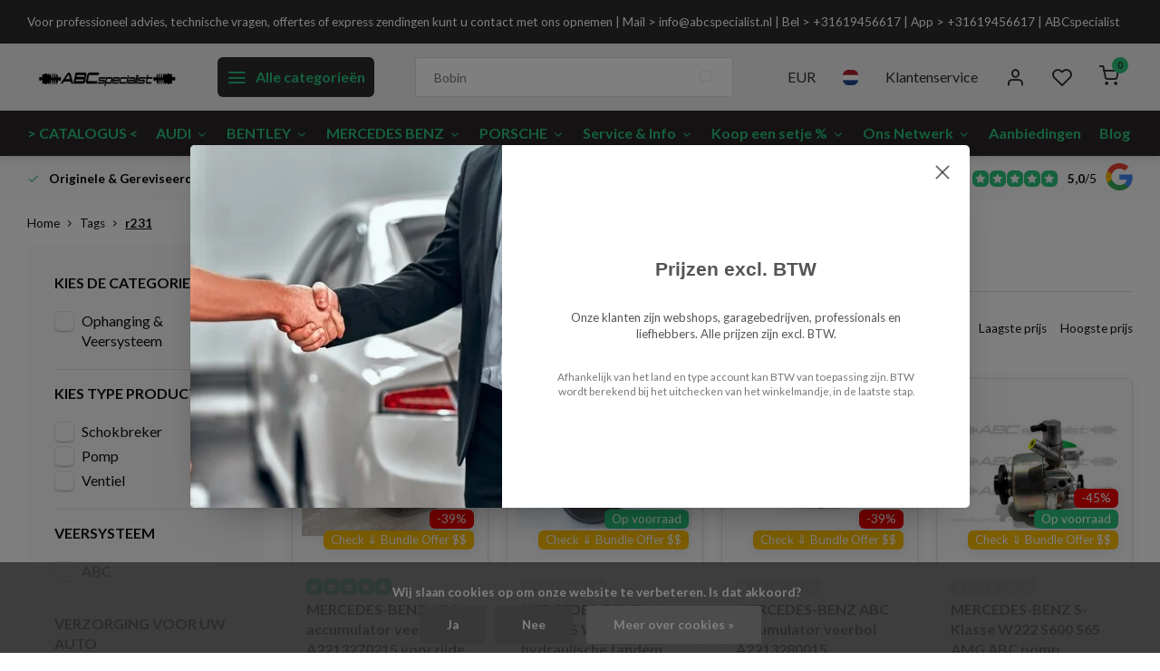

--- FILE ---
content_type: text/html;charset=utf-8
request_url: https://www.abcspecialist.nl/nl/tags/r231/
body_size: 24394
content:
<!DOCTYPE html><html lang="nl"><head><meta charset="utf-8"/><!-- [START] 'blocks/head.rain' --><!--

  (c) 2008-2026 Lightspeed Netherlands B.V.
  http://www.lightspeedhq.com
  Generated: 21-01-2026 @ 09:17:41

--><link rel="canonical" href="https://www.abcspecialist.nl/nl/tags/r231/"/><link rel="next" href="https://www.abcspecialist.nl/nl/tags/r231/page2.html"/><link rel="alternate" href="https://www.abcspecialist.nl/nl/index.rss" type="application/rss+xml" title="Nieuwe producten"/><link href="https://cdn.webshopapp.com/assets/cookielaw.css?2025-02-20" rel="stylesheet" type="text/css"/><meta name="robots" content="noodp,noydir"/><meta name="google-site-verification" content="NMWXPexM4Bq4yKA9AyqUQUp_JbQhyxCFAsNYBG_bn70"/><meta property="og:url" content="https://www.abcspecialist.nl/nl/tags/r231/?source=facebook"/><meta property="og:site_name" content="ABCspecialist. ABCspecialist is de no.1 specialist in Audi, Bentley, Mercedes Benz en Porsche luchtvering."/><meta property="og:title" content="r231"/><meta property="og:description" content="ABCspecialist, de no.1 specialist in Audi, Bentley, Mercedes Benz en Porsche luchtvering. ABC hydraulisch &amp; airmatic luchtvering onderdelen, schokbrekers, veerp"/><script>
(function(w,d,s,l,i){w[l]=w[l]||[];w[l].push({'gtm.start':
new Date().getTime(),event:'gtm.js'});var f=d.getElementsByTagName(s)[0],
j=d.createElement(s),dl=l!='dataLayer'?'&l='+l:'';j.async=true;j.src=
'https://www.googletagmanager.com/gtm.js?id='+i+dl;f.parentNode.insertBefore(j,f);
})(window,document,'script','dataLayer','GTM-P2H9CSC3');
</script><script src="https://www.googletagmanager.com/gtag/js?id=AW-CONVERSION_ID"></script><script>

        window.dataLayer = window.dataLayer || [];
        function gtag(){dataLayer.push(arguments);}
        gtag('js', new Date());

        gtag('config','AW-CONVERSION_ID');
</script><script>
(function(w,d,s,l,i){w[l]=w[l]||[];w[l].push({'gtm.start':
new Date().getTime(),event:'gtm.js'});var f=d.getElementsByTagName(s)[0],
j=d.createElement(s),dl=l!='dataLayer'?'&l='+l:'';j.async=true;j.src=
'https://www.googletagmanager.com/gtm.js?id='+i+dl;f.parentNode.insertBefore(j,f);
})(window,document,'script','dataLayer','GTM-5BGPJWN4');
</script><!--[if lt IE 9]><script src="https://cdn.webshopapp.com/assets/html5shiv.js?2025-02-20"></script><![endif]--><!-- [END] 'blocks/head.rain' --><script>
(function(w,d,s,l,i){w[l]=w[l]||[];w[l].push({'gtm.start':
new Date().getTime(),event:'gtm.js'});var f=d.getElementsByTagName(s)[0],
j=d.createElement(s),dl=l!='dataLayer'?'&l='+l:'';j.async=true;j.src=
'https://www.googletagmanager.com/gtm.js?id='+i+dl;f.parentNode.insertBefore(j,f);
})(window,document,'script','dataLayer','GTM-P2H9CSC3');
</script><meta http-equiv="X-UA-Compatible" content="IE=edge" /><title>r231 - ABCspecialist. ABCspecialist is de no.1 specialist in Audi, Bentley, Mercedes Benz en Porsche luchtvering.</title><meta name="description" content="ABCspecialist, de no.1 specialist in Audi, Bentley, Mercedes Benz en Porsche luchtvering. ABC hydraulisch &amp; airmatic luchtvering onderdelen, schokbrekers, veerp"><meta name="keywords" content="r231, ABCspecialist, specialist, Audi, Bentley, Mercedes Benz, Porsche, luchtvering. ABC, airmatic,onderdelen, schokbrekers, veerpoten, ventielen, ventielblok, bobines, hybrid, hybride, systemen, stock, leverbaar, Mercedes, stuurpomp, pomp, w116, w12"><meta name="MobileOptimized" content="320"><meta name="HandheldFriendly" content="true"><meta name="viewport" content="width=device-width, initial-scale=1, initial-scale=1, minimum-scale=1, maximum-scale=1, user-scalable=no"><meta name="author" content="https://www.webdinge.nl/"><link rel="preload" href="https://fonts.googleapis.com/css2?family=Press+Start+2P:wght@600&amp;family=Lato:wght@400;600;700;800;900&display=swap" as="style"><link rel="preconnect" href="https://fonts.googleapis.com"><link rel="preconnect" href="https://fonts.gstatic.com" crossorigin><link rel="dns-prefetch" href="https://fonts.googleapis.com"><link rel="dns-prefetch" href="https://fonts.gstatic.com" crossorigin><link href='https://fonts.googleapis.com/css2?family=Press+Start+2P:wght@600&amp;family=Lato:wght@400;600;700;800;900&display=swap' rel='stylesheet'><script>
    window.CT = {
        shopId: 352737,
      	currency: 'eur',
        b2b: 1,
        knowledgebank: {
            limit: 200,
            highlight: true,
            query: ''
        },
          product_search: {
          	enabled: 0
          }
    }
</script><link rel="preconnect" href="//cdn.webshopapp.com/" crossorigin><link rel="dns-prefetch" href="//cdn.webshopapp.com/"><link rel="preload" as="style" href="https://cdn.webshopapp.com/shops/352737/themes/182908/assets/department-v3-functions.css?20260109144947"><link rel="preload" as="style" href="https://cdn.webshopapp.com/shops/352737/themes/182908/assets/theme-department-v3.css?20260109144947"><link rel="preload" as="script" href="https://cdn.webshopapp.com/shops/352737/themes/182908/assets/department-v3-functions.js?20260109144947"><link rel="preload" as="script" href="https://cdn.webshopapp.com/shops/352737/themes/182908/assets/theme-department-v3.js?20260109144947"><link rel="preload" href="https://cdn.webshopapp.com/shops/352737/themes/182908/v/2365515/assets/slide1-mobile-image.png?20240704041201" as="image" media="(max-width: 752.99px)"><link rel="preload" href="https://cdn.webshopapp.com/shops/352737/themes/182908/v/2365514/assets/slide1-tablet-image.png?20240704041110" as="image" media="(min-width: 753px) and (max-width: 991.99px)"><link rel="preload" href="https://cdn.webshopapp.com/shops/352737/themes/182908/v/2365509/assets/slide1-image.png?20240704040941" as="image" media="(min-width: 992px)"><link rel="shortcut icon" href="https://cdn.webshopapp.com/shops/352737/themes/182908/v/2794294/assets/favicon.ico?20260108105217" type="image/x-icon" /><link rel="stylesheet" href="https://cdn.webshopapp.com/shops/352737/themes/182908/assets/department-v3-functions.css?20260109144947" /><link rel="stylesheet" href="https://cdn.webshopapp.com/shops/352737/themes/182908/assets/theme-department-v3.css?20260109144947" /><script src="https://cdn.webshopapp.com/shops/352737/themes/182908/assets/jquery-3-5-1-min.js?20260109144947"></script><script>window.WEBP_ENABLED = 0</script><script>
 window.lazySizesConfig = window.lazySizesConfig || {};
 window.lazySizesConfig.lazyClass = 'lazy';
 window.lazySizesConfig.customMedia = {
    '--small': '(max-width: 752.99px)', //mob
    '--medium': '(min-width: 753px) and (max-width: 991.99px)', // tab
    '--large': '(min-width: 992px)'
 };
 document.addEventListener('lazybeforeunveil', function(e){
    var bg = e.target.getAttribute('data-bg');
    if(bg){
        e.target.style.backgroundImage = 'url(' + bg + ')';
    }
 });
</script><script type="application/ld+json">
[
  {
    "@context": "https://schema.org/",
    "@type": "Organization",
    "url": "https://www.abcspecialist.nl/nl/",
    "name": "ABCspecialist, de no.1 specialist in Audi, Bentley, Mercedes Benz en Porsche luchtvering. ABC hydraulisch &amp; airmatic luchtvering onderdelen, schokbrekers, veerpoten, pompen, ventielen, bobines en hybrid hybride systemen uit stock leverbaar.",
    "legalName": "ABCspecialist. ABCspecialist is de no.1 specialist in Audi, Bentley, Mercedes Benz en Porsche luchtvering.",
    "description": "ABCspecialist, de no.1 specialist in Audi, Bentley, Mercedes Benz en Porsche luchtvering. ABC hydraulisch &amp; airmatic luchtvering onderdelen, schokbrekers, veerp",
    "logo": "https://cdn.webshopapp.com/shops/352737/themes/182908/v/2794290/assets/logo.png?20260107160057",
    "image": "https://cdn.webshopapp.com/shops/352737/themes/182908/v/2365509/assets/slide1-image.png?20240704040941",
    "contactPoint": {
      "@type": "ContactPoint",
      "contactType": "Customer service",
      "telephone": "+31 (0)45 - 808 08 08"
    },
    "address": {
      "@type": "PostalAddress",
      "streetAddress": "Kloosterweg 1 P002 ",
      "addressLocality": "Heerlen, Netherlands",
      "postalCode": "6412CN",
      "addressCountry": "(visits only on appointment!)"
    }
    ,
    "aggregateRating": {
        "@type": "AggregateRating",
        "bestRating": "5",
        "worstRating": "1",
        "ratingValue": "5,0",
        "reviewCount": "84",
        "url":"https://g.page/r/CXfEaHz1OrKsEB0/review"
    }
      }
  ,
  {
  "@context": "https://schema.org",
  "@type": "BreadcrumbList",
    "itemListElement": [{
      "@type": "ListItem",
      "position": 1,
      "name": "Home",
      "item": "https://www.abcspecialist.nl/nl/"
    },        {
      "@type": "ListItem",
      "position": 2,
      "name": "Tags",
      "item": "https://www.abcspecialist.nl/nl/tags/"
    },         {
      "@type": "ListItem",
      "position": 3,
      "name": "r231",
      "item": "https://www.abcspecialist.nl/nl/tags/r231/"
    }         ]
  }
              ]
</script><style>.kiyoh-shop-snippets {	display: none !important;}</style></head><body><div class="main-container end-lines"><aside class="notbar" style="background:#2c2c2f;color:#ffffff;"><div class="container flex flex-between flex-align-center"><p class="flex1"><a href="https://abc-specialist.webshopapp.com/en/service/" title="">    Voor professioneel advies, technische vragen, offertes of express zendingen kunt u contact met ons opnemen | Mail > <span class="__cf_email__" data-cfemail="274e49414867464544545742444e464b4e545309494b">[email&#160;protected]</span> | Bel > +31619456617 | App > +31619456617 | ABCspecialist
    </a></p></div></aside><header id="header"><div class="inner-head"><div class="header flex flex-align-center flex-between container"><div class="logo flex flex-align-center  rect "><a href="https://www.abcspecialist.nl/nl/" title="ABCspecialist. ABCspecialist is de no.1 specialist in Audi, Bentley, Mercedes Benz en Porsche luchtvering." ><img src="https://cdn.webshopapp.com/shops/352737/themes/182908/v/2794290/assets/mobile-logo.png?20260107160057" alt="ABCspecialist. ABCspecialist is de no.1 specialist in Audi, Bentley, Mercedes Benz en Porsche luchtvering."width="240" height="60"  class="visible-mobile visible-tablet" /><img src="https://cdn.webshopapp.com/shops/352737/themes/182908/v/2794290/assets/logo.png?20260107160057" alt="ABCspecialist. ABCspecialist is de no.1 specialist in Audi, Bentley, Mercedes Benz en Porsche luchtvering." width="240" height="60" class="visible-desktop"/></a><a class=" all-cats btn-hover open_side" data-mposition="left" data-menu="cat_menu" href="javascript:;"><i class="icon-menu"></i><span class="visible-desktop">Alle categorieën</span></a></div><div class="search search-desk flex1 visible-desktop"><form action="https://www.abcspecialist.nl/nl/search/" method="get"><div class="clearable-input flex"><input type="text" name="q" class="search-query" autocomplete="off" placeholder="Typ hier zonder spaties het onderdeelnummer wat u zoekt" value="" x-webkit-speech/><span class="clear-search" data-clear-input><i class="icon-x"></i>Wissen</span><button type="submit" class="btn"><i class="icon-search"></i></button></div></form><div class="autocomplete dropdown-menu" role="menu"><div class="products grid grid-3 container"></div><div class="notfound">Geen producten gevonden</div><div class="more container"><a class="btn btn1" href="#">Bekijk alle resultaten<span> (0)</span></a></div></div></div><div class="tools-wrap flex flex-align-center"><div class="settings visible-desktop"><div class="select-dropdown flex flex-align-center flex-between"><span data-toggle="dropdown" class="flex flex-column btn-hover">EUR</span><div class="dropdown-menu" role="menu"><a href="https://www.abcspecialist.nl/nl/session/currency/eur/" rel="nofollow" title="eur"><span>EUR</span></a><a href="https://www.abcspecialist.nl/nl/session/currency/gbp/" rel="nofollow" title="gbp"><span>GBP</span></a><a href="https://www.abcspecialist.nl/nl/session/currency/usd/" rel="nofollow" title="usd"><span>USD</span></a></div></div></div><div class="settings langs visible-desktop"><div class="select-dropdown flex flex-align-center flex-between"><span data-toggle="dropdown" class="flex flex-column btn-hover"><img src="https://cdn.webshopapp.com/shops/352737/themes/182908/assets/flag-nl.svg?20260109144947" alt="" width="17" height="17"/></span><div class="dropdown-menu" role="menu"><a href="https://www.abcspecialist.nl/nl/go/category/" lang="nl" title="Nederlands"><img class="flag-icon" src="https://cdn.webshopapp.com/shops/352737/themes/182908/assets/flag-nl.svg?20260109144947" alt="Nederlands" width="17" height="17"/></a><a href="https://www.abcspecialist.nl/de/go/category/" lang="de" title="Deutsch"><img class="flag-icon" src="https://cdn.webshopapp.com/shops/352737/themes/182908/assets/flag-de.svg?20260109144947" alt="Deutsch" width="17" height="17"/></a><a href="https://www.abcspecialist.nl/en/go/category/" lang="en" title="English"><img class="flag-icon" src="https://cdn.webshopapp.com/shops/352737/themes/182908/assets/flag-en.svg?20260109144947" alt="English" width="17" height="17"/></a><a href="https://www.abcspecialist.nl/fr/go/category/" lang="fr" title="Français"><img class="flag-icon" src="https://cdn.webshopapp.com/shops/352737/themes/182908/assets/flag-fr.svg?20260109144947" alt="Français" width="17" height="17"/></a><a href="https://www.abcspecialist.nl/es/go/category/" lang="es" title="Español"><img class="flag-icon" src="https://cdn.webshopapp.com/shops/352737/themes/182908/assets/flag-es.svg?20260109144947" alt="Español" width="17" height="17"/></a><a href="https://www.abcspecialist.nl/it/go/category/" lang="it" title="Italiano"><img class="flag-icon" src="https://cdn.webshopapp.com/shops/352737/themes/182908/assets/flag-it.svg?20260109144947" alt="Italiano" width="17" height="17"/></a></div></div></div><div class="tool service visible-desktop"><a class="flex flex-align-center btn-hover" href="https://www.abcspecialist.nl/nl/service/">Klantenservice</a></div><div class="tool myacc"><a class="flex flex-align-center btn-hover open_side" href="javascript:;" data-menu="acc_login" data-mposition="right"><i class="icon-user"></i></a></div><div class="tool wishlist"><a class="flex flex-align-center btn-hover open_side" href="javascript:;" data-menu="acc_login" data-mposition="right"><i class="icon-heart"></i></a></div><div class="tool mini-cart"><a href="javascript:;" class="flex flex-column flex-align-center btn-hover open_side" data-menu="cart" data-mposition="right"><span class="i-wrap"><span class="ccnt">0</span><i class="icon-shopping-cart"></i></span></a></div></div></div><nav id="menu" class="nav list-inline menu_style2 visible-desktop"><div class="container"><ul class="menu list-inline is_no-side limit_1000"><li class="item simple"><a href="https://www.abcspecialist.nl/nl/catalogus/" title=" &gt; CATALOGUS &lt;"> &gt; CATALOGUS &lt;</a></li><li class="item sub simple"><a href="https://www.abcspecialist.nl/nl/audi/" title=" AUDI"> AUDI<i class="hidden-tab-ls icon-chevron-down"></i></a><div class="dropdown-menu mega-menu"><div class="menu-content container flex  flex1"><div class="flex flex-wrap men-cont-wrap col-flow" style="margin: 0 -15px;"><div class="grid-columns grid-0"><div class="col "><a class="title" href="https://www.abcspecialist.nl/nl/audi/a6-c5-4b-1997-2004/" title="A6 C5 4B (1997-2004)">A6 C5 4B (1997-2004)</a></div><div class="col "><a class="title" href="https://www.abcspecialist.nl/nl/audi/q7-4l-7l-2005-2015/" title="Q7 (4L) 7L 2005 - 2015">Q7 (4L) 7L 2005 - 2015</a></div><div class="col "><a class="title" href="https://www.abcspecialist.nl/nl/audi/a8-d3-4e-2003-2010/" title="A8 (D3) 4E 2003 - 2010">A8 (D3) 4E 2003 - 2010</a></div><div class="col "><a class="title" href="https://www.abcspecialist.nl/nl/audi/s8-d3-4e-2003-2010/" title="S8 (D3) 4E 2003 - 2010">S8 (D3) 4E 2003 - 2010</a></div></div></div></div><div class="menu-ext products"><div class="container flex  flex-align-center"><a class="title" href="" title=""></a><div class="flex ext-cont"></div></div></div></div></li><li class="item sub simple"><a href="https://www.abcspecialist.nl/nl/bentley/" title="BENTLEY">BENTLEY<i class="hidden-tab-ls icon-chevron-down"></i></a><div class="dropdown-menu mega-menu"><div class="menu-content container flex  flex1"><div class="flex flex-wrap men-cont-wrap col-flow" style="margin: 0 -15px;"><div class="grid-columns grid-0"><div class="col "><a class="title" href="https://www.abcspecialist.nl/nl/bentley/continental-gt-2003-2018/" title="Continental GT 2003 - 2018">Continental GT 2003 - 2018</a></div><div class="col "><a class="title" href="https://www.abcspecialist.nl/nl/bentley/continental-gtc-2006-2018/" title="Continental GTC 2006 - 2018">Continental GTC 2006 - 2018</a></div><div class="col "><a class="title" href="https://www.abcspecialist.nl/nl/bentley/continental-flying-spur-2005-2018/" title="Continental Flying Spur 2005-2018">Continental Flying Spur 2005-2018</a></div></div></div></div><div class="menu-ext products"><div class="container flex  flex-align-center"><a class="title" href="" title=""></a><div class="flex ext-cont"></div></div></div></div></li><li class="item sub use_mega"><a href="https://www.abcspecialist.nl/nl/mercedes-benz/" title="MERCEDES BENZ">MERCEDES BENZ<i class="hidden-tab-ls icon-chevron-down"></i></a><div class="dropdown-menu mega-menu"><div class="menu-content container flex flex-column flex1"><div class="flex flex-wrap men-cont-wrap" style="margin: 0 -15px;"><div class="col flex flex-column"><a class="title" href="https://www.abcspecialist.nl/nl/mercedes-benz/c-klasse/" title="C-Klasse">C-Klasse</a><a class="subtitle last" href="https://www.abcspecialist.nl/nl/mercedes-benz/c-klasse/w205-2014-2021/" title="W205 2014-2021">W205 2014-2021</a></div><div class="col flex flex-column"><a class="title" href="https://www.abcspecialist.nl/nl/mercedes-benz/cl-klasse-s-coupe/" title="CL-KLASSE (S-Coupé)">CL-KLASSE (S-Coupé)</a><a class="subtitle" href="https://www.abcspecialist.nl/nl/mercedes-benz/cl-klasse-s-coupe/c140-1992-1998/" title="C140 1992-1998">C140 1992-1998</a><a class="subtitle" href="https://www.abcspecialist.nl/nl/mercedes-benz/cl-klasse-s-coupe/c215-1999-2006/" title="C215 1999 - 2006">C215 1999 - 2006</a><a class="subtitle" href="https://www.abcspecialist.nl/nl/mercedes-benz/cl-klasse-s-coupe/c216-2006-2014/" title="C216 2006 - 2014">C216 2006 - 2014</a><a class="subtitle last" href="https://www.abcspecialist.nl/nl/mercedes-benz/cl-klasse-s-coupe/c217-2014-2020-s-coupe/" title="C217 2014 - 2020   (S-Coupé)">C217 2014 - 2020   (S-Coupé)</a></div><div class="col flex flex-column"><a class="title" href="https://www.abcspecialist.nl/nl/mercedes-benz/cls-klasse/" title="CLS-KLASSE">CLS-KLASSE</a><a class="subtitle" href="https://www.abcspecialist.nl/nl/mercedes-benz/cls-klasse/c218-x218-2010-2017/" title="C218 X218 2010-2017">C218 X218 2010-2017</a><a class="subtitle last" href="https://www.abcspecialist.nl/nl/mercedes-benz/cls-klasse/c219-2003-2010/" title="C219 2003-2010">C219 2003-2010</a></div><div class="col flex flex-column"><a class="title" href="https://www.abcspecialist.nl/nl/mercedes-benz/e-klasse/" title="E-KLASSE">E-KLASSE</a><a class="subtitle" href="https://www.abcspecialist.nl/nl/mercedes-benz/e-klasse/w124-1984-1995/" title="W124 1984-1995">W124 1984-1995</a><a class="subtitle" href="https://www.abcspecialist.nl/nl/mercedes-benz/e-klasse/w210-1995-2002/" title="W210 1995-2002">W210 1995-2002</a><a class="subtitle" href="https://www.abcspecialist.nl/nl/mercedes-benz/e-klasse/w211-s211-2002-2009/" title="W211 S211 2002-2009">W211 S211 2002-2009</a><a class="subtitle" href="https://www.abcspecialist.nl/nl/mercedes-benz/e-klasse/w212-s212-2009-2016/" title="W212 S212 2009-2016">W212 S212 2009-2016</a><a class="subtitle last" href="https://www.abcspecialist.nl/nl/mercedes-benz/e-klasse/w213-s213-2016-2023/" title="W213 S213 2016-2023">W213 S213 2016-2023</a><a href="https://www.abcspecialist.nl/nl/mercedes-benz/e-klasse/" title="E-KLASSE" class="cat-more">Bekijk alles<i class="text_w_icon icon-chevron-right"></i></a></div><div class="col flex flex-column"><a class="title" href="https://www.abcspecialist.nl/nl/mercedes-benz/gl-klasse/" title="GL-KLASSE">GL-KLASSE</a><a class="subtitle" href="https://www.abcspecialist.nl/nl/mercedes-benz/gl-klasse/x164-2006-2012/" title="X164 2006 - 2012">X164 2006 - 2012</a><a class="subtitle last" href="https://www.abcspecialist.nl/nl/mercedes-benz/gl-klasse/x166-2012-2015/" title="X166 2012-2015">X166 2012-2015</a></div><div class="col flex flex-column"><a class="title" href="https://www.abcspecialist.nl/nl/mercedes-benz/gle-klasse/" title="GLE-KLASSE">GLE-KLASSE</a><a class="subtitle" href="https://www.abcspecialist.nl/nl/mercedes-benz/gle-klasse/w166-2015-2019/" title="W166 2015-2019">W166 2015-2019</a><a class="subtitle" href="https://www.abcspecialist.nl/nl/mercedes-benz/gle-klasse/w167-2018-2025/" title="W167 2018-2025">W167 2018-2025</a><a class="subtitle" href="https://www.abcspecialist.nl/nl/mercedes-benz/gle-klasse/c167-coupe-2018-2025/" title="C167 Coupé 2018-2025">C167 Coupé 2018-2025</a><a class="subtitle last" href="https://www.abcspecialist.nl/nl/mercedes-benz/gle-klasse/c292-coupe-2015-2019/" title="C292 Coupe 2015 - 2019">C292 Coupe 2015 - 2019</a></div><div class="col flex flex-column"><a class="title" href="https://www.abcspecialist.nl/nl/mercedes-benz/gls-klasse/" title="GLS-KLASSE">GLS-KLASSE</a><a class="subtitle last" href="https://www.abcspecialist.nl/nl/mercedes-benz/gls-klasse/x166-2015-2019/" title="X166 2015-2019">X166 2015-2019</a></div><div class="col flex flex-column"><a class="title" href="https://www.abcspecialist.nl/nl/mercedes-benz/ml-klasse/" title="ML-KLASSE">ML-KLASSE</a><a class="subtitle" href="https://www.abcspecialist.nl/nl/mercedes-benz/ml-klasse/w164-2005-2011/" title="W164 2005 - 2011">W164 2005 - 2011</a><a class="subtitle last" href="https://www.abcspecialist.nl/nl/mercedes-benz/ml-klasse/w166-2011-2015/" title="W166 2011 - 2015">W166 2011 - 2015</a></div><div class="col flex flex-column"><a class="title" href="https://www.abcspecialist.nl/nl/mercedes-benz/s-klasse/" title="S-KLASSE">S-KLASSE</a><a class="subtitle" href="https://www.abcspecialist.nl/nl/mercedes-benz/s-klasse/w116-1971-1979/" title="W116 1971 - 1979">W116 1971 - 1979</a><a class="subtitle" href="https://www.abcspecialist.nl/nl/mercedes-benz/s-klasse/w126-1979-1991/" title="W126 1979   -  1991">W126 1979   -  1991</a><a class="subtitle" href="https://www.abcspecialist.nl/nl/mercedes-benz/s-klasse/w140-1991-1999/" title="W140 1991 - 1999">W140 1991 - 1999</a><a class="subtitle" href="https://www.abcspecialist.nl/nl/mercedes-benz/s-klasse/w220-1999-2006/" title="W220 1999 - 2006 ">W220 1999 - 2006 </a><a class="subtitle last" href="https://www.abcspecialist.nl/nl/mercedes-benz/s-klasse/w221-2006-2013/" title="W221 2006 - 2013 ">W221 2006 - 2013 </a><a href="https://www.abcspecialist.nl/nl/mercedes-benz/s-klasse/" title="S-KLASSE" class="cat-more">Bekijk alles<i class="text_w_icon icon-chevron-right"></i></a></div><div class="col flex flex-column"><a class="title" href="https://www.abcspecialist.nl/nl/mercedes-benz/sl-klasse/" title=" SL-KLASSE"> SL-KLASSE</a><a class="subtitle" href="https://www.abcspecialist.nl/nl/mercedes-benz/sl-klasse/r129-1989-2001/" title="R129 1989 - 2001">R129 1989 - 2001</a><a class="subtitle" href="https://www.abcspecialist.nl/nl/mercedes-benz/sl-klasse/r230-2001-2006/" title="R230 2001 - 2006 ">R230 2001 - 2006 </a><a class="subtitle" href="https://www.abcspecialist.nl/nl/mercedes-benz/sl-klasse/r230-2006-2012/" title="R230 2006 - 2012 ">R230 2006 - 2012 </a><a class="subtitle last" href="https://www.abcspecialist.nl/nl/mercedes-benz/sl-klasse/r231-2012-2020/" title="R231 2012 - 2020">R231 2012 - 2020</a></div></div></div><div class="menu-ext products"><div class="container flex  flex-align-center"><a class="title" href="" title=""></a><div class="flex ext-cont"></div></div></div></div></li><li class="item sub simple"><a href="https://www.abcspecialist.nl/nl/porsche/" title="PORSCHE">PORSCHE<i class="hidden-tab-ls icon-chevron-down"></i></a><div class="dropdown-menu mega-menu"><div class="menu-content container flex  flex1"><div class="flex flex-wrap men-cont-wrap col-flow" style="margin: 0 -15px;"><div class="grid-columns grid-0"><div class="col "><a class="title" href="https://www.abcspecialist.nl/nl/porsche/cayenne-2003-2017/" title="Cayenne 2003 - 2017">Cayenne 2003 - 2017</a></div><div class="col "><a class="title" href="https://www.abcspecialist.nl/nl/porsche/panamera-2008-2017/" title="Panamera 2008 - 2017">Panamera 2008 - 2017</a></div><div class="col "><a class="title" href="https://www.abcspecialist.nl/nl/porsche/991-carrera-911-2011-2019/" title="991 Carrera 911 2011-2019">991 Carrera 911 2011-2019</a></div></div></div></div><div class="menu-ext products"><div class="container flex  flex-align-center"><a class="title" href="" title=""></a><div class="flex ext-cont"></div></div></div></div></li><li class="item sub use_mega"><a href="https://www.abcspecialist.nl/nl/service-info/" title="Service &amp; Info">Service &amp; Info<i class="hidden-tab-ls icon-chevron-down"></i></a><div class="dropdown-menu mega-menu"><div class="menu-content container flex flex-column flex1"><div class="flex flex-wrap men-cont-wrap" style="margin: 0 -15px;"><div class="col flex flex-column"><a class="title" href="https://www.abcspecialist.nl/nl/service-info/onze-producten-kwaliteit/" title="Onze producten &amp; Kwaliteit">Onze producten &amp; Kwaliteit</a><a class="subtitle" href="https://www.abcspecialist.nl/nl/service-info/onze-producten-kwaliteit/refurbished-gereviseerd-gereconditioneerd-geherfab/" title="Refurbished, Gereviseerd, gereconditioneerd geherfabriceerd">Refurbished, Gereviseerd, gereconditioneerd geherfabriceerd</a><a class="subtitle" href="https://www.abcspecialist.nl/nl/service-info/onze-producten-kwaliteit/circulair-gebruik-grondstoffen/" title="Circulair gebruik grondstoffen">Circulair gebruik grondstoffen</a><a class="subtitle last" href="https://www.abcspecialist.nl/nl/service-info/onze-producten-kwaliteit/praktijk-evaringen-fotos/" title="Praktijk evaringen &amp; foto&#039;s">Praktijk evaringen &amp; foto&#039;s</a></div><div class="col "><a class="title" href="https://www.abcspecialist.nl/nl/service-info/controle-reparaties/" title="Controle &amp; Reparaties">Controle &amp; Reparaties</a></div><div class="col flex flex-column"><a class="title" href="https://www.abcspecialist.nl/nl/service-info/technische-informatie/" title="Technische Informatie">Technische Informatie</a><a class="subtitle" href="https://www.abcspecialist.nl/nl/service-info/technische-informatie/mercedes-benz-abc-systeem-hydraulische-vering/" title="Mercedes Benz ABC systeem hydraulische vering">Mercedes Benz ABC systeem hydraulische vering</a><a class="subtitle" href="https://www.abcspecialist.nl/nl/service-info/technische-informatie/mercedes-benz-airmatic-systeem-luchtvering/" title="- Mercedes Benz Airmatic systeem luchtvering">- Mercedes Benz Airmatic systeem luchtvering</a><a class="subtitle" href="https://www.abcspecialist.nl/nl/service-info/technische-informatie/mercedes-benz-ontsteking-bobines-v12-motor/" title="- Mercedes Benz Ontsteking &amp; Bobines V12 motor">- Mercedes Benz Ontsteking &amp; Bobines V12 motor</a><a class="subtitle last" href="https://www.abcspecialist.nl/nl/service-info/technische-informatie/mercedes-benz-hybrid-systeem/" title="- Mercedes Benz HYBRID systeem">- Mercedes Benz HYBRID systeem</a></div></div></div><div class="menu-ext products"><div class="container flex  flex-align-center"><a class="title" href="" title=""></a><div class="flex ext-cont"></div></div></div></div></li><li class="item sub simple"><a href="https://www.abcspecialist.nl/nl/koop-een-setje/" title="Koop een setje %">Koop een setje %<i class="hidden-tab-ls icon-chevron-down"></i></a><div class="dropdown-menu mega-menu"><div class="menu-content container flex  flex1"><div class="flex flex-wrap men-cont-wrap col-flow" style="margin: 0 -15px;"><div class="grid-columns grid-3"><div class="col "><a class="title" href="https://www.abcspecialist.nl/nl/koop-een-setje/koop-een-w220-abc-schokbreker-setje-5/" title="Koop een W220 ABC Schokbreker setje -5%">Koop een W220 ABC Schokbreker setje -5%</a></div><div class="col "><a class="title" href="https://www.abcspecialist.nl/nl/koop-een-setje/koop-een-audi-s8-veerpoot-luchtvering-setje-5/" title="Koop een Audi S8 Veerpoot Luchtvering setje -5%">Koop een Audi S8 Veerpoot Luchtvering setje -5%</a></div><div class="col "><a class="title" href="https://www.abcspecialist.nl/nl/koop-een-setje/koop-een-w221-abc-schokbreker-setje-5/" title="Koop een W221 ABC Schokbreker setje -5%">Koop een W221 ABC Schokbreker setje -5%</a></div><div class="col "><a class="title" href="https://www.abcspecialist.nl/nl/koop-een-setje/koop-een-bobinerails-setje-5/" title="Koop een Bobinerails setje -5%">Koop een Bobinerails setje -5%</a></div><div class="col "><a class="title" href="https://www.abcspecialist.nl/nl/koop-een-setje/koop-een-lampen-setje-5/" title="Koop een Lampen setje -5%">Koop een Lampen setje -5%</a></div><div class="col "><a class="title" href="https://www.abcspecialist.nl/nl/koop-een-setje/koop-een-remklauw-setje-5/" title="Koop een Remklauw setje -5%">Koop een Remklauw setje -5%</a></div><div class="col "><a class="title" href="https://www.abcspecialist.nl/nl/koop-een-setje/koop-een-c215-abc-schokbreker-setje-5/" title="Koop een C215 ABC Schokbreker setje -5%">Koop een C215 ABC Schokbreker setje -5%</a></div><div class="col "><a class="title" href="https://www.abcspecialist.nl/nl/koop-een-setje/koop-een-c216-abc-schokbreker-setje-5/" title="Koop een C216 ABC Schokbreker setje -5%">Koop een C216 ABC Schokbreker setje -5%</a></div><div class="col "><a class="title" href="https://www.abcspecialist.nl/nl/koop-een-setje/koop-een-r230-abc-schokbreker-setje-5/" title="Koop een R230 ABC Schokbreker setje -5%">Koop een R230 ABC Schokbreker setje -5%</a></div><div class="col "><a class="title" href="https://www.abcspecialist.nl/nl/koop-een-setje/koop-een-c217-abc-schokbreker-setje-5/" title="Koop een C217 ABC Schokbreker setje -5%">Koop een C217 ABC Schokbreker setje -5%</a></div><div class="col "><a class="title" href="https://www.abcspecialist.nl/nl/koop-een-setje/koop-een-w222-abc-schokbreker-setje-5/" title="Koop een W222 ABC Schokbreker setje -5%">Koop een W222 ABC Schokbreker setje -5%</a></div><div class="col "><a class="title" href="https://www.abcspecialist.nl/nl/koop-een-setje/koop-een-r231-abc-schokbreker-setje-5/" title="Koop een R231 ABC Schokbreker setje -5%">Koop een R231 ABC Schokbreker setje -5%</a></div><div class="col "><a class="title" href="https://www.abcspecialist.nl/nl/koop-een-setje/koop-een-audi-q7-veerpoot-luchtvering-setje-5/" title="Koop een Audi Q7 Veerpoot Luchtvering setje -5%">Koop een Audi Q7 Veerpoot Luchtvering setje -5%</a></div><div class="col "><a class="title" href="https://www.abcspecialist.nl/nl/koop-een-setje/koop-een-audi-a8-veerpoot-luchtvering-setje-5/" title="Koop een Audi A8 Veerpoot Luchtvering setje -5%">Koop een Audi A8 Veerpoot Luchtvering setje -5%</a></div><div class="col "><a class="title" href="https://www.abcspecialist.nl/nl/koop-een-setje/koop-een-bentley-continental-veerpoot-luchtvering/" title="Koop een Bentley Continental Veerpoot Luchtvering setje -5%">Koop een Bentley Continental Veerpoot Luchtvering setje -5%</a></div><div class="col "><a class="title" href="https://www.abcspecialist.nl/nl/koop-een-setje/koop-een-w164-veerpoot-luchtvering-setje-5/" title="Koop een W164 Veerpoot Luchtvering setje -5%">Koop een W164 Veerpoot Luchtvering setje -5%</a></div><div class="col "><a class="title" href="https://www.abcspecialist.nl/nl/koop-een-setje/koop-een-w166-veerpoot-luchtvering-setje-5/" title="Koop een W166 Veerpoot Luchtvering setje -5%">Koop een W166 Veerpoot Luchtvering setje -5%</a></div><div class="col "><a class="title" href="https://www.abcspecialist.nl/nl/koop-een-setje/koop-een-w211-veerpoot-luchtvering-setje-5/" title="Koop een W211 Veerpoot Luchtvering setje -5%">Koop een W211 Veerpoot Luchtvering setje -5%</a></div><div class="col "><a class="title" href="https://www.abcspecialist.nl/nl/koop-een-setje/koop-een-w212-veerpoot-luchtvering-setje-5/" title="Koop een W212 Veerpoot Luchtvering setje -5%">Koop een W212 Veerpoot Luchtvering setje -5%</a></div><div class="col "><a class="title" href="https://www.abcspecialist.nl/nl/koop-een-setje/koop-een-w213-veerpoot-luchtvering-setje-5/" title="Koop een W213 Veerpoot Luchtvering setje -5%">Koop een W213 Veerpoot Luchtvering setje -5%</a></div><div class="col "><a class="title" href="https://www.abcspecialist.nl/nl/koop-een-setje/koop-een-w220-veerpoot-luchtvering-setje-5/" title="Koop een W220 Veerpoot Luchtvering setje -5%">Koop een W220 Veerpoot Luchtvering setje -5%</a></div><div class="col "><a class="title" href="https://www.abcspecialist.nl/nl/koop-een-setje/koop-een-w221-veerpoot-luchtvering-setje-5/" title="Koop een W221 Veerpoot Luchtvering setje -5%">Koop een W221 Veerpoot Luchtvering setje -5%</a></div><div class="col "><a class="title" href="https://www.abcspecialist.nl/nl/koop-een-setje/koop-een-w222-veerpoot-luchtvering-setje-5/" title="Koop een W222 Veerpoot Luchtvering setje -5%">Koop een W222 Veerpoot Luchtvering setje -5%</a></div><div class="col "><a class="title" href="https://www.abcspecialist.nl/nl/koop-een-setje/koop-een-c292-veerpoot-luchtvering-setje-5/" title="Koop een C292 Veerpoot Luchtvering setje -5%">Koop een C292 Veerpoot Luchtvering setje -5%</a></div><div class="col "><a class="title" href="https://www.abcspecialist.nl/nl/koop-een-setje/koop-een-abc-r230-voorzijde-onderste-draagarm-setj/" title="Koop een ABC R230 voorzijde onderste draagarm setje -5%">Koop een ABC R230 voorzijde onderste draagarm setje -5%</a></div><div class="col "><a class="title" href="https://www.abcspecialist.nl/nl/koop-een-setje/koop-een-c215-ventiel-setje-5/" title="Koop een C215 Ventiel setje -5%">Koop een C215 Ventiel setje -5%</a></div><div class="col "><a class="title" href="https://www.abcspecialist.nl/nl/koop-een-setje/koop-een-w220-ventiel-setje-5/" title="Koop een W220 Ventiel setje -5%">Koop een W220 Ventiel setje -5%</a></div><div class="col "><a class="title" href="https://www.abcspecialist.nl/nl/koop-een-setje/koop-een-r230-ventiel-setje-5/" title="Koop een R230 Ventiel setje -5%">Koop een R230 Ventiel setje -5%</a></div><div class="col "><a class="title" href="https://www.abcspecialist.nl/nl/koop-een-setje/koop-een-c216-ventiel-setje-5/" title="Koop een C216 Ventiel setje -5%">Koop een C216 Ventiel setje -5%</a></div><div class="col "><a class="title" href="https://www.abcspecialist.nl/nl/koop-een-setje/koop-een-w221-ventiel-setje-5/" title="Koop een W221 Ventiel setje -5%">Koop een W221 Ventiel setje -5%</a></div><div class="col "><a class="title" href="https://www.abcspecialist.nl/nl/koop-een-setje/koop-een-r230-facelift-ventiel-setje-5/" title="Koop een R230 Facelift Ventiel setje -5%">Koop een R230 Facelift Ventiel setje -5%</a></div><div class="col "><a class="title" href="https://www.abcspecialist.nl/nl/koop-een-setje/koop-een-w116-hpf1-schokbreker-setje-5/" title="Koop een W116 HPF1 Schokbreker setje -5%">Koop een W116 HPF1 Schokbreker setje -5%</a></div><div class="col "><a class="title" href="https://www.abcspecialist.nl/nl/koop-een-setje/koop-een-w126-schokbreker-setje-5/" title="Koop een W126 Schokbreker setje -5%">Koop een W126 Schokbreker setje -5%</a></div><div class="col "><a class="title" href="https://www.abcspecialist.nl/nl/koop-een-setje/koop-een-r129-schokbreker-setje-5/" title="Koop een R129 Schokbreker setje -5%">Koop een R129 Schokbreker setje -5%</a></div></div></div></div><div class="menu-ext products"><div class="container flex  flex-align-center"><a class="title" href="" title=""></a><div class="flex ext-cont"></div></div></div></div></li><li class="item sub simple"><a href="https://www.abcspecialist.nl/nl/ons-netwerk/" title="Ons Netwerk">Ons Netwerk<i class="hidden-tab-ls icon-chevron-down"></i></a><div class="dropdown-menu mega-menu"><div class="menu-content container flex  flex1"><div class="flex flex-wrap men-cont-wrap col-flow" style="margin: 0 -15px;"><div class="grid-columns grid-0"><div class="col "><a class="title" href="https://www.abcspecialist.nl/nl/ons-netwerk/aanbevolen-werkplaatsen/" title="Aanbevolen Werkplaatsen">Aanbevolen Werkplaatsen</a></div></div></div></div><div class="menu-ext products"><div class="container flex  flex-align-center"><a class="title" href="" title=""></a><div class="flex ext-cont"></div></div></div></div></li><li class="item"><a href="https://www.abcspecialist.nl/nl/collection/offers/" title="Aanbiedingen">Aanbiedingen</a></li><li class="item ext"><a href="https://www.abcspecialist.nl/nl/blogs/abcspecialist-blog/" title="ABCspecialist Blog">Blog</a></li></ul></div></nav></div><div class="search visible-mobile visible-tablet search-mob"><form action="https://www.abcspecialist.nl/nl/search/" method="get"><div class="clearable-input flex"><input type="text" name="q" class="search-query" autocomplete="off" placeholder="Typ hier zonder spaties het onderdeelnummer wat u zoekt" value="" x-webkit-speech/><span class="clear-search" data-clear-input><i class="icon-x"></i>Wissen</span><span class="btn"><i class="icon-search"></i></span></div></form><a class="flex flex-align-center btn-hover" href="https://www.abcspecialist.nl/nl/service/"><i class="icon-help-circle"></i></a><a href="javascript:;" title="Vergelijk producten" class="open_side compare-trigger  hidden-desktop" data-menu="compare" data-mposition="right"><i class="icon-sliders icon_w_text"></i><span class="comp-cnt">0</span></a></div></header><div id="top"><div class="top container flex flex-align-center flex-between"><div class="usp-car swiper normal carloop_1" 
         id="carousel1720427241" 
         data-sw-loop="true"         data-sw-auto="true"
      ><div class="swiper-wrapper"><div class="usp swiper-slide"><i class=" icon-check icon_w_text"></i><span class="usp-text"><b>Originele & Gereviseerde</b> onderdelen van <b>Nederlands</b> bedrijf
               <span class="usp-subtext"></span></span></div><div class="usp swiper-slide"><i class=" icon-check icon_w_text"></i><span class="usp-text">
               Professioneel advies | Technische hulp
               <span class="usp-subtext"></span></span></div><div class="usp swiper-slide"><i class=" icon-check icon_w_text"></i><span class="usp-text"><b>Wereldwijde</b> verzending | <b>Express</b> bezorgoptie
               <span class="usp-subtext"></span></span></div><div class="usp swiper-slide"><i class=" icon-check icon_w_text"></i><span class="usp-text">
               Altijd de scherpste prijzen | Recycling helpt onze planeet
               <span class="usp-subtext"></span></span></div></div></div><div class="visible-desktop visible-tablet score-wrap-shadow"><div class="swipe__overlay swipe-module__overlay--end"></div><div class="shop-score review flex "><div class="item-rating flex"><span class="star icon-star-full211 on"></span><span class="star icon-star-full211 on"></span><span class="star icon-star-full211 on"></span><span class="star icon-star-full211 on"></span><span class="star icon-star-full211 on"></span></div><div class="text"><b>5,0</b>/<em>5</em><a class="visible-desktop" href="https://g.page/r/CXfEaHz1OrKsEB0/review"><picture><img src="https://cdn.webshopapp.com/assets/blank.gif?2025-02-20" data-src="https://cdn.webshopapp.com/shops/352737/themes/182908/assets/tm-google.svg?20260109144947" alt="tm-google" width="30" height="30" class="lazy"/></picture></a></div><a class="abs-link" target="_blank" href="https://g.page/r/CXfEaHz1OrKsEB0/review"></a></div></div></div></div><div class="page-container collection"><div class="container"><div class="breadcrumb-container flex flex-align-center flex-wrap"><a class="go-back hidden-desktop" href="javascript: history.go(-1)"><i class="icon-chevron-left icon_w_text"></i>Terug</a><a class="visible-desktop " href="https://www.abcspecialist.nl/nl/" title="Home">Home<i class="icon-chevron-right"></i></a><a href="https://www.abcspecialist.nl/nl/tags/" class="visible-desktop ">Tags<i class="icon-chevron-right"></i></a><a href="https://www.abcspecialist.nl/nl/tags/r231/" class="visible-desktop active">r231</a></div><div class="main-content with-sidebar flex"><aside class="mobile-menu-side" data-menu="filters"><div class="section-title flex flex-align-center flex-between visible-mobile"><span class="title flex1"><span class="added_title"></span>Filters</span><a class="close-btn" href="javascript:;" data-slide="close"><i class="icon-x"></i></a></div><div class="filters-aside with-contrast"><form action="https://www.abcspecialist.nl/nl/tags/r231/" method="get" id="filter_form"><input type="hidden" name="mode" value="grid" id="filter_form_mode_487002944" /><input type="hidden" name="limit" value="24" id="filter_form_limit_2048526852" /><input type="hidden" name="sort" value="popular" id="filter_form_sort_1712992319" /><input type="hidden" name="max" value="950" id="filter_form_max" /><input type="hidden" name="min" value="0" id="filter_form_min" /><div class="filters"><div class="filter dropdown"><span class="title " >Kies de categorie</span><ul class=" inner checkbox  "><li class="filter-wrap flex flex-align-center"><input id="filter_900801" type="checkbox" name="filter[]" value="900801"  /><label for="filter_900801">Ophanging &amp; Veersysteem</label></li></ul></div><div class="filter dropdown"><span class="title " >Kies type product</span><ul class=" inner checkbox    "><li class="filter-wrap flex flex-align-center"><input id="filter_902016" type="checkbox" name="filter[]" value="902016"  /><label for="filter_902016">Schokbreker</label></li><li class="filter-wrap flex flex-align-center"><input id="filter_909299" type="checkbox" name="filter[]" value="909299"  /><label for="filter_909299">Pomp</label></li><li class="filter-wrap flex flex-align-center"><input id="filter_902019" type="checkbox" name="filter[]" value="902019"  /><label for="filter_902019">Ventiel</label></li></ul></div><div class="filter dropdown"><span class="title " >Veersysteem</span><ul class=" inner checkbox  "><li class="filter-wrap flex flex-align-center"><input id="filter_901926" type="checkbox" name="filter[]" value="901926"  /><label for="filter_901926">ABC</label></li></ul></div><div class="filter dropdown"><span class="title " >Verzorging voor uw auto</span><ul class=" inner checkbox   "><li class="filter-wrap flex flex-align-center"><input id="filter_893872" type="checkbox" name="filter[]" value="893872"  /><label for="filter_893872">Spare parts</label></li><li class="filter-wrap flex flex-align-center"><input id="filter_900800" type="checkbox" name="filter[]" value="900800"  /><label for="filter_900800">Onderhoud</label></li></ul></div><div class="filter dropdown"><span class="title " >Aandrijving</span><ul class=" inner checkbox   "><li class="filter-wrap flex flex-align-center"><input id="filter_902062" type="checkbox" name="filter[]" value="902062"  /><label for="filter_902062">2WD - 2Matic</label></li><li class="filter-wrap flex flex-align-center"><input id="filter_902063" type="checkbox" name="filter[]" value="902063"  /><label for="filter_902063">4WD - Quattro / 4Matic</label></li></ul></div><div class="filter dropdown"><span class="title " >Sport version?</span><ul class=" inner checkbox   "><li class="filter-wrap flex flex-align-center"><input id="filter_917404" type="checkbox" name="filter[]" value="917404"  /><label for="filter_917404">Mercedes-Benz AMG</label></li><li class="filter-wrap flex flex-align-center"><input id="filter_917405" type="checkbox" name="filter[]" value="917405"  /><label for="filter_917405">Normaal</label></li></ul></div><div class="filter dropdown ls_brands"><span class="title" >Merken</span><ul class=" inner checkbox"><li class="filter-wrap flex flex-align-center sorter"><input id="filter_0" type="checkbox" name="brand" value="0"  checked="checked" /><label for="filter_0">Alle merken</label></li><li class="filter-wrap flex flex-align-center sorter"><input id="filter_4774063" type="checkbox" name="brand" value="4774063"  /><label for="filter_4774063">MERCEDES-BENZ</label></li></ul></div><div class="filter dropdown pricing"><span class="title" >Prijs</span><ul class=" inner checkbox"><li class="filter-wrap flex flex-align-center flex-column"><div class="sidebar-filter"><div class="sidebar-filter-range"><div id="slider-handles" class="p-slider noUi-extended"></div></div><div class="flex flex-align-center flex-between"><span id="slider-step-value"></span><button type="submit" class="price-btn btn btn3"><i class="icon-chevron-right"></i></button></div></div></li></ul></div><a class="submit_filters btn btn1" href="javascript:;">View <span class="filter_count">25</span> results</a></div></form><div class="mob-filter-sub hidden-desktop"><a href="javascript:;" class="submit_filters">View <span class="filter_count">25</span> results</a></div></div></aside><div class="inner-content"><div class="collection-title"><h1 class="title">
                  Producten getagd met r231
               </h1></div><div class="mob-tools flex flex-align-center flex-between hidden-desktop"><span class="mob-filters btn btn1 visible-mobile visible-tablet" data-menu="filters" data-mposition="left"><i class="icon_w_text icon-sliders"></i>Filters</span></div><div class="category-toolbar visible-desktop"><form action="https://www.abcspecialist.nl/nl/tags/r231/" method="get" id="filter_form_2" class="tools-wrap flex1 flex flex-align-center flex-between "><input type="hidden" name="mode" value="grid" id="filter_form_mode" /><div class="flex flex-align-center"><span class="col-c">25 Producten<i class="icon_w_text text_w_icon icon-more-vertical"></i>Pagina 1 van 2<i class="icon_w_text text_w_icon icon-more-vertical"></i></span><div class="view-box visible-desktop flex"><a href="https://www.abcspecialist.nl/nl/tags/r231/" class="active btn-hover"><i class="icon-grid"></i></a><a href="https://www.abcspecialist.nl/nl/tags/r231/?mode=list" ><i class="icon-align-justify"></i></a></div></div><div class="flex flex-align-center"><div class="view-count-box visible-desktop custom-select"><select name="limit" id="limit"><option value="4">4</option><option value="8">8</option><option value="12">12</option><option value="16">16</option><option value="20">20</option><option value="24" selected="selected">24</option><option value="48">48</option><option value="96">96</option></select></div><div class="sort-box flex flex-align-center"><i class="icon_w_text text_w_icon icon-more-vertical"></i><label class="active"><input type="radio" name="sort" value="popular" checked>
                  Meest bekeken
            		</label><label ><input type="radio" name="sort" value="newest" >
                  Nieuwste producten
            		</label><label ><input type="radio" name="sort" value="lowest" >
                  Laagste prijs
            		</label><label ><input type="radio" name="sort" value="highest" >
                  Hoogste prijs
            		</label></div></div></form></div><div class="products-area grid grid-4 "><div class="item is_grid   with-sec-image" data-handle="https://www.abcspecialist.nl/nl/abc-accumulator-veerbol-a2213270215-voorzijde-s-kl.html" data-vid="305151894" data-extrainfo="stock" data-imgor="rect" data-specs="true" ><div class="item-image-container small rect"><a class="m-img greyed" href="https://www.abcspecialist.nl/nl/abc-accumulator-veerbol-a2213270215-voorzijde-s-kl.html" title="MERCEDES-BENZ ABC accumulator veerbol A2213270215 voorzijde S-Klasse W221 W222 CL-Klasse C216 SL-Klasse R230 R231"><picture><img src="https://cdn.webshopapp.com/assets/blank.gif?2025-02-20" data-src="https://cdn.webshopapp.com/shops/352737/files/464723572/240x200x2/mercedes-benz-abc-accumulator-veerbol-a2213270215.jpg" alt="MERCEDES-BENZ ABC accumulator veerbol A2213270215 voorzijde S-Klasse W221 W222 CL-Klasse C216 SL-Klasse R230 R231" class="lazy" width=240 height=200 /></picture></a><div class="label flex"><span class="discount" style="background-color:#f30000;"><i>-39%</i></span><span class="new" style="background-color:#ffbf00;"> Check ⇓ Bundle Offer $$</span></div><div class="mob-wishlist"><a href="javascript:;" class="login_wishlist open_side btn-round small" title="Aan verlanglijst toevoegen" data-menu="acc_login" data-mposition="right"><i class="icon-heart"></i></a></div></div><div class="item-meta-container flex flex-column"><div class="item-rating flex flex-align-center"><span class="star icon-star-full211 on"></span><span class="star icon-star-full211 on"></span><span class="star icon-star-full211 on"></span><span class="star icon-star-full211 on"></span><span class="star icon-star-full211 on"></span></div><a class="item-name" href="https://www.abcspecialist.nl/nl/abc-accumulator-veerbol-a2213270215-voorzijde-s-kl.html" title="MERCEDES-BENZ ABC accumulator veerbol A2213270215 voorzijde S-Klasse W221 W222 CL-Klasse C216 SL-Klasse R230 R231">MERCEDES-BENZ ABC accumulator veerbol A2213270215 voorzijde S-Klasse W221 W222 CL-Klasse C216 SL-Klasse R230 R231</a><div class="has_specs flex flex-column"></div><div class="product-overlay stock "><span class="availability color-green"><i class="icon-check icon_w_text"></i>Op voorraad</span></div><div class="item-btn flex  has_qty flex-column"><div class="item-price-container with-vat flex flex-column"><span class="old-price">€289,00</span><span class="item-price with-old"><span class="reg_p">
              €175,00</span><span class="tax_p">€175,00<span class="vat">Excl. BTW</span></span></span></div><div class="action-btns flex flex-align-center"><div class="quantity-input"><div class="input-wrap"><input type="number" pattern="/d*" name="quantity" value="1" min="1"><div class="item-quantity-btns flex flex-column"><a href="javascript:;" data-way="up" class="up quantity-btn quantity-input-up"><i class="icon-plus"></i></a><a href="javascript:;" data-way="down" class="down quantity-btn quantity-input-down"><i class="icon-minus"></i></a></div></div></div><a href="https://www.abcspecialist.nl/nl/cart/add/305151894/" class="is_add_btn stay pb btn btn1 " title="Toevoegen aan winkelwagen"><i class="icon-shopping-cart"></i></a></div></div><div class="stock-del flex flex-between flex-align-center"><div class="compare mobile checkbox"><input class="add-to-compare" id="add-to-compare-153629764" type="checkbox" value="153629764" data-add="https://www.abcspecialist.nl/nl/compare/add/305151894/" data-delete="https://www.abcspecialist.nl/nl/compare/delete/305151894/"  /><label for="add-to-compare-153629764" class="">Vergelijk</label></div></div></div></div><div class="item is_grid   with-sec-image" data-handle="https://www.abcspecialist.nl/nl/ml-gle-gls-w166-w292-hydraulische-tandem-pomp-a000.html" data-vid="307615316" data-extrainfo="stock" data-imgor="rect" data-specs="true" ><div class="item-image-container small rect"><a class="m-img greyed" href="https://www.abcspecialist.nl/nl/ml-gle-gls-w166-w292-hydraulische-tandem-pomp-a000.html" title="MERCEDES-BENZ ML GLE GLS W166 W292 hydraulische tandem pomp A0003290200 A0003291603"><picture><img src="https://cdn.webshopapp.com/assets/blank.gif?2025-02-20" data-src="https://cdn.webshopapp.com/shops/352737/files/468632977/240x200x2/mercedes-benz-ml-gle-gls-w166-w292-hydraulische-ta.jpg" alt="MERCEDES-BENZ ML GLE GLS W166 W292 hydraulische tandem pomp A0003290200 A0003291603" class="lazy" width=240 height=200 /></picture></a><div class="label flex"><span class="discount" style="background-color:#f30000;"><i>-45%</i></span><span class="new" style="background-color:#2AC37D;">Op voorraad</span><span class="new" style="background-color:  #ffbf00;"> Check ⇓ Bundle Offer $$</span></div><div class="mob-wishlist"><a href="javascript:;" class="login_wishlist open_side btn-round small" title="Aan verlanglijst toevoegen" data-menu="acc_login" data-mposition="right"><i class="icon-heart"></i></a></div></div><div class="item-meta-container flex flex-column"><div class="item-rating flex flex-align-center"><span class="star icon-star-full211 off"></span><span class="star icon-star-full211 off"></span><span class="star icon-star-full211 off"></span><span class="star icon-star-full211 off"></span><span class="star icon-star-full211 off"></span></div><a class="item-name" href="https://www.abcspecialist.nl/nl/ml-gle-gls-w166-w292-hydraulische-tandem-pomp-a000.html" title="MERCEDES-BENZ ML GLE GLS W166 W292 hydraulische tandem pomp A0003290200 A0003291603">MERCEDES-BENZ ML GLE GLS W166 W292 hydraulische tandem pomp A0003290200 A0003291603</a><div class="has_specs flex flex-column"></div><div class="product-overlay stock "><span class="availability color-green"><i class="icon-check icon_w_text"></i>Op voorraad</span></div><div class="item-btn flex  has_qty flex-column"><div class="item-price-container with-vat flex flex-column"><span class="old-price">€1.538,00</span><span class="item-price with-old"><span class="reg_p">
              €845,00</span><span class="tax_p">€845,00<span class="vat">Excl. BTW</span></span></span></div><div class="action-btns flex flex-align-center"><div class="quantity-input"><div class="input-wrap"><input type="number" pattern="/d*" name="quantity" value="1" min="1"><div class="item-quantity-btns flex flex-column"><a href="javascript:;" data-way="up" class="up quantity-btn quantity-input-up"><i class="icon-plus"></i></a><a href="javascript:;" data-way="down" class="down quantity-btn quantity-input-down"><i class="icon-minus"></i></a></div></div></div><a href="https://www.abcspecialist.nl/nl/cart/add/307615316/" class="is_add_btn stay pb btn btn1 " title="Toevoegen aan winkelwagen"><i class="icon-shopping-cart"></i></a></div></div><div class="stock-del flex flex-between flex-align-center"><div class="compare mobile checkbox"><input class="add-to-compare" id="add-to-compare-154794420" type="checkbox" value="154794420" data-add="https://www.abcspecialist.nl/nl/compare/add/307615316/" data-delete="https://www.abcspecialist.nl/nl/compare/delete/307615316/"  /><label for="add-to-compare-154794420" class="">Vergelijk</label></div></div></div></div><div class="item is_grid   with-sec-image" data-handle="https://www.abcspecialist.nl/nl/abc-accumulator-veerbol-a2213280015-achterzijde-15.html" data-vid="305151967" data-extrainfo="stock" data-imgor="rect" data-specs="true" ><div class="item-image-container small rect"><a class="m-img greyed" href="https://www.abcspecialist.nl/nl/abc-accumulator-veerbol-a2213280015-achterzijde-15.html" title="MERCEDES-BENZ ABC accumulator veerbol A2213280015 achterzijde S-Klasse W221 W222 CL-Klasse C216 SL-Klasse R230 R231"><picture><img src="https://cdn.webshopapp.com/assets/blank.gif?2025-02-20" data-src="https://cdn.webshopapp.com/shops/352737/files/464724024/240x200x2/mercedes-benz-abc-accumulator-veerbol-a2213280015.jpg" alt="MERCEDES-BENZ ABC accumulator veerbol A2213280015 achterzijde S-Klasse W221 W222 CL-Klasse C216 SL-Klasse R230 R231" class="lazy" width=240 height=200 /></picture></a><div class="label flex"><span class="discount" style="background-color:#f30000;"><i>-39%</i></span><span class="new" style="background-color:#ffbf00;"> Check ⇓ Bundle Offer $$</span></div><div class="mob-wishlist"><a href="javascript:;" class="login_wishlist open_side btn-round small" title="Aan verlanglijst toevoegen" data-menu="acc_login" data-mposition="right"><i class="icon-heart"></i></a></div></div><div class="item-meta-container flex flex-column"><div class="item-rating flex flex-align-center"><span class="star icon-star-full211 off"></span><span class="star icon-star-full211 off"></span><span class="star icon-star-full211 off"></span><span class="star icon-star-full211 off"></span><span class="star icon-star-full211 off"></span></div><a class="item-name" href="https://www.abcspecialist.nl/nl/abc-accumulator-veerbol-a2213280015-achterzijde-15.html" title="MERCEDES-BENZ ABC accumulator veerbol A2213280015 achterzijde S-Klasse W221 W222 CL-Klasse C216 SL-Klasse R230 R231">MERCEDES-BENZ ABC accumulator veerbol A2213280015 achterzijde S-Klasse W221 W222 CL-Klasse C216 SL-Klasse R230 R231</a><div class="has_specs flex flex-column"></div><div class="product-overlay stock "><span class="availability color-green"><i class="icon-check icon_w_text"></i>Op voorraad</span></div><div class="item-btn flex  has_qty flex-column"><div class="item-price-container with-vat flex flex-column"><span class="old-price">€289,00</span><span class="item-price with-old"><span class="reg_p">
              €175,00</span><span class="tax_p">€175,00<span class="vat">Excl. BTW</span></span></span></div><div class="action-btns flex flex-align-center"><div class="quantity-input"><div class="input-wrap"><input type="number" pattern="/d*" name="quantity" value="1" min="1"><div class="item-quantity-btns flex flex-column"><a href="javascript:;" data-way="up" class="up quantity-btn quantity-input-up"><i class="icon-plus"></i></a><a href="javascript:;" data-way="down" class="down quantity-btn quantity-input-down"><i class="icon-minus"></i></a></div></div></div><a href="https://www.abcspecialist.nl/nl/cart/add/305151967/" class="is_add_btn stay pb btn btn1 " title="Toevoegen aan winkelwagen"><i class="icon-shopping-cart"></i></a></div></div><div class="stock-del flex flex-between flex-align-center"><div class="compare mobile checkbox"><input class="add-to-compare" id="add-to-compare-153629799" type="checkbox" value="153629799" data-add="https://www.abcspecialist.nl/nl/compare/add/305151967/" data-delete="https://www.abcspecialist.nl/nl/compare/delete/305151967/"  /><label for="add-to-compare-153629799" class="">Vergelijk</label></div></div></div></div><div class="item is_grid   with-sec-image" data-handle="https://www.abcspecialist.nl/nl/s-klasse-w222-s600-s65-amg-abc-pomp-a0003290000-a0.html" data-vid="304540732" data-extrainfo="stock" data-imgor="rect" data-specs="true" ><div class="item-image-container small rect"><a class="m-img greyed" href="https://www.abcspecialist.nl/nl/s-klasse-w222-s600-s65-amg-abc-pomp-a0003290000-a0.html" title="MERCEDES-BENZ S-Klasse W222 S600 S65 AMG ABC pomp A0003290000 A0003290403 tandempomp stuurpomp"><picture><img src="https://cdn.webshopapp.com/assets/blank.gif?2025-02-20" data-src="https://cdn.webshopapp.com/shops/352737/files/471831992/240x200x2/mercedes-benz-s-klasse-w222-s600-s65-amg-abc-pomp.jpg" alt="MERCEDES-BENZ S-Klasse W222 S600 S65 AMG ABC pomp A0003290000 A0003290403 tandempomp stuurpomp" class="lazy" width=240 height=200 /></picture></a><div class="label flex"><span class="discount" style="background-color:#f30000;"><i>-45%</i></span><span class="new" style="background-color:#2AC37D;">Op voorraad</span><span class="new" style="background-color:  #ffbf00;"> Check ⇓ Bundle Offer $$</span></div><div class="mob-wishlist"><a href="javascript:;" class="login_wishlist open_side btn-round small" title="Aan verlanglijst toevoegen" data-menu="acc_login" data-mposition="right"><i class="icon-heart"></i></a></div></div><div class="item-meta-container flex flex-column"><div class="item-rating flex flex-align-center"><span class="star icon-star-full211 off"></span><span class="star icon-star-full211 off"></span><span class="star icon-star-full211 off"></span><span class="star icon-star-full211 off"></span><span class="star icon-star-full211 off"></span></div><a class="item-name" href="https://www.abcspecialist.nl/nl/s-klasse-w222-s600-s65-amg-abc-pomp-a0003290000-a0.html" title="MERCEDES-BENZ S-Klasse W222 S600 S65 AMG ABC pomp A0003290000 A0003290403 tandempomp stuurpomp">MERCEDES-BENZ S-Klasse W222 S600 S65 AMG ABC pomp A0003290000 A0003290403 tandempomp stuurpomp</a><div class="has_specs flex flex-column"></div><div class="product-overlay stock "><span class="availability color-green"><i class="icon-check icon_w_text"></i>Op voorraad</span></div><div class="item-btn flex  has_qty flex-column"><div class="item-price-container with-vat flex flex-column"><span class="old-price">€1.538,00</span><span class="item-price with-old"><span class="reg_p">
              €845,00</span><span class="tax_p">€845,00<span class="vat">Excl. BTW</span></span></span></div><div class="action-btns flex flex-align-center"><div class="quantity-input"><div class="input-wrap"><input type="number" pattern="/d*" name="quantity" value="1" min="1"><div class="item-quantity-btns flex flex-column"><a href="javascript:;" data-way="up" class="up quantity-btn quantity-input-up"><i class="icon-plus"></i></a><a href="javascript:;" data-way="down" class="down quantity-btn quantity-input-down"><i class="icon-minus"></i></a></div></div></div><a href="https://www.abcspecialist.nl/nl/cart/add/304540732/" class="is_add_btn stay pb btn btn1 " title="Toevoegen aan winkelwagen"><i class="icon-shopping-cart"></i></a></div></div><div class="stock-del flex flex-between flex-align-center"><div class="compare mobile checkbox"><input class="add-to-compare" id="add-to-compare-153356535" type="checkbox" value="153356535" data-add="https://www.abcspecialist.nl/nl/compare/add/304540732/" data-delete="https://www.abcspecialist.nl/nl/compare/delete/304540732/"  /><label for="add-to-compare-153356535" class="">Vergelijk</label></div></div></div></div><div class="item is_grid   with-sec-image" data-handle="https://www.abcspecialist.nl/nl/sl-klasse-r231-roadster-abc-pomp-a0003290100-a0003.html" data-vid="304540894" data-extrainfo="stock" data-imgor="rect" data-specs="true" ><div class="item-image-container small rect"><a class="m-img greyed" href="https://www.abcspecialist.nl/nl/sl-klasse-r231-roadster-abc-pomp-a0003290100-a0003.html" title="MERCEDES-BENZ SL-Klasse R231 Roadster ABC pomp A0003290100 A0003291503 tandempomp stuurpomp SL500 SL63 AMG"><picture><img src="https://cdn.webshopapp.com/assets/blank.gif?2025-02-20" data-src="https://cdn.webshopapp.com/shops/352737/files/471952083/240x200x2/mercedes-benz-sl-klasse-r231-roadster-abc-pomp-a00.jpg" alt="MERCEDES-BENZ SL-Klasse R231 Roadster ABC pomp A0003290100 A0003291503 tandempomp stuurpomp SL500 SL63 AMG" class="lazy" width=240 height=200 /></picture></a><div class="label flex"><span class="discount" style="background-color:#f30000;"><i>-45%</i></span><span class="new" style="background-color:#2AC37D;">Op voorraad</span><span class="new" style="background-color:  #ffbf00;"> Check ⇓ Bundle Offer $$</span></div><div class="mob-wishlist"><a href="javascript:;" class="login_wishlist open_side btn-round small" title="Aan verlanglijst toevoegen" data-menu="acc_login" data-mposition="right"><i class="icon-heart"></i></a></div></div><div class="item-meta-container flex flex-column"><div class="item-rating flex flex-align-center"><span class="star icon-star-full211 off"></span><span class="star icon-star-full211 off"></span><span class="star icon-star-full211 off"></span><span class="star icon-star-full211 off"></span><span class="star icon-star-full211 off"></span></div><a class="item-name" href="https://www.abcspecialist.nl/nl/sl-klasse-r231-roadster-abc-pomp-a0003290100-a0003.html" title="MERCEDES-BENZ SL-Klasse R231 Roadster ABC pomp A0003290100 A0003291503 tandempomp stuurpomp SL500 SL63 AMG">MERCEDES-BENZ SL-Klasse R231 Roadster ABC pomp A0003290100 A0003291503 tandempomp stuurpomp SL500 SL63 AMG</a><div class="has_specs flex flex-column"></div><div class="product-overlay stock "><span class="availability color-green"><i class="icon-check icon_w_text"></i>Op voorraad</span></div><div class="item-btn flex  has_qty flex-column"><div class="item-price-container with-vat flex flex-column"><span class="old-price">€1.538,00</span><span class="item-price with-old"><span class="reg_p">
              €845,00</span><span class="tax_p">€845,00<span class="vat">Excl. BTW</span></span></span></div><div class="action-btns flex flex-align-center"><div class="quantity-input"><div class="input-wrap"><input type="number" pattern="/d*" name="quantity" value="1" min="1"><div class="item-quantity-btns flex flex-column"><a href="javascript:;" data-way="up" class="up quantity-btn quantity-input-up"><i class="icon-plus"></i></a><a href="javascript:;" data-way="down" class="down quantity-btn quantity-input-down"><i class="icon-minus"></i></a></div></div></div><a href="https://www.abcspecialist.nl/nl/cart/add/304540894/" class="is_add_btn stay pb btn btn1 " title="Toevoegen aan winkelwagen"><i class="icon-shopping-cart"></i></a></div></div><div class="stock-del flex flex-between flex-align-center"><div class="compare mobile checkbox"><input class="add-to-compare" id="add-to-compare-153356627" type="checkbox" value="153356627" data-add="https://www.abcspecialist.nl/nl/compare/add/304540894/" data-delete="https://www.abcspecialist.nl/nl/compare/delete/304540894/"  /><label for="add-to-compare-153356627" class="">Vergelijk</label></div></div></div></div><div class="item is_grid   with-sec-image" data-handle="https://www.abcspecialist.nl/nl/s-klasse-w221-w222-abc-pomp-a0003290100-a000329150.html" data-vid="304540962" data-extrainfo="stock" data-imgor="rect" data-specs="true" ><div class="item-image-container small rect"><a class="m-img greyed" href="https://www.abcspecialist.nl/nl/s-klasse-w221-w222-abc-pomp-a0003290100-a000329150.html" title="MERCEDES-BENZ S-Klasse W221 W222 ABC pomp A0003290100 A0003291503 tandempomp stuurpomp S500 S63 AMG"><picture><img src="https://cdn.webshopapp.com/assets/blank.gif?2025-02-20" data-src="https://cdn.webshopapp.com/shops/352737/files/471952037/240x200x2/mercedes-benz-s-klasse-w221-w222-abc-pomp-a0003290.jpg" alt="MERCEDES-BENZ S-Klasse W221 W222 ABC pomp A0003290100 A0003291503 tandempomp stuurpomp S500 S63 AMG" class="lazy" width=240 height=200 /></picture></a><div class="label flex"><span class="discount" style="background-color:#f30000;"><i>-45%</i></span><span class="new" style="background-color:#2AC37D;">Op voorraad</span><span class="new" style="background-color:  #ffbf00;"> Check ⇓ Bundle Offer $$</span></div><div class="mob-wishlist"><a href="javascript:;" class="login_wishlist open_side btn-round small" title="Aan verlanglijst toevoegen" data-menu="acc_login" data-mposition="right"><i class="icon-heart"></i></a></div></div><div class="item-meta-container flex flex-column"><div class="item-rating flex flex-align-center"><span class="star icon-star-full211 off"></span><span class="star icon-star-full211 off"></span><span class="star icon-star-full211 off"></span><span class="star icon-star-full211 off"></span><span class="star icon-star-full211 off"></span></div><a class="item-name" href="https://www.abcspecialist.nl/nl/s-klasse-w221-w222-abc-pomp-a0003290100-a000329150.html" title="MERCEDES-BENZ S-Klasse W221 W222 ABC pomp A0003290100 A0003291503 tandempomp stuurpomp S500 S63 AMG">MERCEDES-BENZ S-Klasse W221 W222 ABC pomp A0003290100 A0003291503 tandempomp stuurpomp S500 S63 AMG</a><div class="has_specs flex flex-column"></div><div class="product-overlay stock "><span class="availability color-green"><i class="icon-check icon_w_text"></i>Op voorraad</span></div><div class="item-btn flex  has_qty flex-column"><div class="item-price-container with-vat flex flex-column"><span class="old-price">€1.538,00</span><span class="item-price with-old"><span class="reg_p">
              €845,00</span><span class="tax_p">€845,00<span class="vat">Excl. BTW</span></span></span></div><div class="action-btns flex flex-align-center"><div class="quantity-input"><div class="input-wrap"><input type="number" pattern="/d*" name="quantity" value="1" min="1"><div class="item-quantity-btns flex flex-column"><a href="javascript:;" data-way="up" class="up quantity-btn quantity-input-up"><i class="icon-plus"></i></a><a href="javascript:;" data-way="down" class="down quantity-btn quantity-input-down"><i class="icon-minus"></i></a></div></div></div><a href="https://www.abcspecialist.nl/nl/cart/add/304540962/" class="is_add_btn stay pb btn btn1 " title="Toevoegen aan winkelwagen"><i class="icon-shopping-cart"></i></a></div></div><div class="stock-del flex flex-between flex-align-center"><div class="compare mobile checkbox"><input class="add-to-compare" id="add-to-compare-153356665" type="checkbox" value="153356665" data-add="https://www.abcspecialist.nl/nl/compare/add/304540962/" data-delete="https://www.abcspecialist.nl/nl/compare/delete/304540962/"  /><label for="add-to-compare-153356665" class="">Vergelijk</label></div></div></div></div><div class="item is_grid   with-sec-image" data-handle="https://www.abcspecialist.nl/nl/sl-klasse-r231-abc-schokbreker-veerpoot-links-acht.html" data-vid="303084258" data-extrainfo="stock" data-imgor="rect" data-specs="true" ><div class="item-image-container small rect"><a class="m-img greyed" href="https://www.abcspecialist.nl/nl/sl-klasse-r231-abc-schokbreker-veerpoot-links-acht.html" title="MERCEDES-BENZ SL-Klasse R231 ABC Schokbreker Veerpoot Links Achter"><picture><img src="https://cdn.webshopapp.com/assets/blank.gif?2025-02-20" data-src="https://cdn.webshopapp.com/shops/352737/files/461449756/240x200x2/mercedes-benz-sl-klasse-r231-abc-schokbreker-veerp.jpg" alt="MERCEDES-BENZ SL-Klasse R231 ABC Schokbreker Veerpoot Links Achter" class="lazy" width=240 height=200 /></picture></a><div class="label flex"><span class="discount" style="background-color:#f30000;"><i>-60%</i></span><span class="new" style="background-color:#ff0000;">Sale ✯</span><span class="new" style="background-color: #ff6000;">Buy a set -5%</span></div><div class="mob-wishlist"><a href="javascript:;" class="login_wishlist open_side btn-round small" title="Aan verlanglijst toevoegen" data-menu="acc_login" data-mposition="right"><i class="icon-heart"></i></a></div></div><div class="item-meta-container flex flex-column"><div class="item-rating flex flex-align-center"><span class="star icon-star-full211 off"></span><span class="star icon-star-full211 off"></span><span class="star icon-star-full211 off"></span><span class="star icon-star-full211 off"></span><span class="star icon-star-full211 off"></span></div><a class="item-name" href="https://www.abcspecialist.nl/nl/sl-klasse-r231-abc-schokbreker-veerpoot-links-acht.html" title="MERCEDES-BENZ SL-Klasse R231 ABC Schokbreker Veerpoot Links Achter">MERCEDES-BENZ SL-Klasse R231 ABC Schokbreker Veerpoot Links Achter</a><div class="has_specs flex flex-column"></div><div class="product-overlay stock "><span class="availability color-green"><i class="icon-check icon_w_text"></i>Op voorraad</span></div><div class="item-btn flex  has_qty flex-column"><div class="item-price-container with-vat flex flex-column"><span class="old-price">€2.047,00</span><span class="item-price with-old"><span class="reg_p">
              €825,00</span><span class="tax_p">€825,00<span class="vat">Excl. BTW</span></span></span></div><div class="action-btns flex flex-align-center"><div class="quantity-input"><div class="input-wrap"><input type="number" pattern="/d*" name="quantity" value="1" min="1"><div class="item-quantity-btns flex flex-column"><a href="javascript:;" data-way="up" class="up quantity-btn quantity-input-up"><i class="icon-plus"></i></a><a href="javascript:;" data-way="down" class="down quantity-btn quantity-input-down"><i class="icon-minus"></i></a></div></div></div><a href="https://www.abcspecialist.nl/nl/cart/add/303084258/" class="is_add_btn stay pb btn btn1 " title="Toevoegen aan winkelwagen"><i class="icon-shopping-cart"></i></a></div></div><div class="stock-del flex flex-between flex-align-center"><div class="compare mobile checkbox"><input class="add-to-compare" id="add-to-compare-152666074" type="checkbox" value="152666074" data-add="https://www.abcspecialist.nl/nl/compare/add/303084258/" data-delete="https://www.abcspecialist.nl/nl/compare/delete/303084258/"  /><label for="add-to-compare-152666074" class="">Vergelijk</label></div></div></div></div><div class="item is_grid   with-sec-image" data-handle="https://www.abcspecialist.nl/nl/c217-w222-r231-abc-ventiel-a2213200258-a-154671977.html" data-vid="307387279" data-extrainfo="stock" data-imgor="rect" data-specs="true" ><div class="item-image-container small rect"><a class="m-img greyed" href="https://www.abcspecialist.nl/nl/c217-w222-r231-abc-ventiel-a2213200258-a-154671977.html" title="MERCEDES-BENZ C217 W222 R231 ABC Ventiel A2213200258 A2213200958 Ventielblok Voorzijde"><picture><img src="https://cdn.webshopapp.com/assets/blank.gif?2025-02-20" data-src="https://cdn.webshopapp.com/shops/352737/files/472362252/240x200x2/mercedes-benz-c217-w222-r231-abc-ventiel-a22132002.jpg" alt="MERCEDES-BENZ C217 W222 R231 ABC Ventiel A2213200258 A2213200958 Ventielblok Voorzijde" class="lazy" width=240 height=200 /></picture></a><div class="label flex"><span class="discount" style="background-color:#f30000;"><i>-64%</i></span><span class="new" style="background-color:#72767a;">Best rebuilt valve on the market</span><span class="new" style="background-color: #ff6000;">Buy a front &amp; rear set with -5%</span></div><div class="mob-wishlist"><a href="javascript:;" class="login_wishlist open_side btn-round small" title="Aan verlanglijst toevoegen" data-menu="acc_login" data-mposition="right"><i class="icon-heart"></i></a></div></div><div class="item-meta-container flex flex-column"><div class="item-rating flex flex-align-center"><span class="star icon-star-full211 off"></span><span class="star icon-star-full211 off"></span><span class="star icon-star-full211 off"></span><span class="star icon-star-full211 off"></span><span class="star icon-star-full211 off"></span></div><a class="item-name" href="https://www.abcspecialist.nl/nl/c217-w222-r231-abc-ventiel-a2213200258-a-154671977.html" title="MERCEDES-BENZ C217 W222 R231 ABC Ventiel A2213200258 A2213200958 Ventielblok Voorzijde">MERCEDES-BENZ C217 W222 R231 ABC Ventiel A2213200258 A2213200958 Ventielblok Voorzijde</a><div class="has_specs flex flex-column"></div><div class="product-overlay stock "><span class="availability color-green"><i class="icon-check icon_w_text"></i>Op voorraad</span></div><div class="item-btn flex  has_qty flex-column"><div class="item-price-container with-vat flex flex-column"><span class="old-price">€2.085,00</span><span class="item-price with-old"><span class="reg_p">
              €748,00</span><span class="tax_p">€748,00<span class="vat">Excl. BTW</span></span></span></div><div class="action-btns flex flex-align-center"><div class="quantity-input"><div class="input-wrap"><input type="number" pattern="/d*" name="quantity" value="1" min="1"><div class="item-quantity-btns flex flex-column"><a href="javascript:;" data-way="up" class="up quantity-btn quantity-input-up"><i class="icon-plus"></i></a><a href="javascript:;" data-way="down" class="down quantity-btn quantity-input-down"><i class="icon-minus"></i></a></div></div></div><a href="https://www.abcspecialist.nl/nl/cart/add/307387279/" class="is_add_btn stay pb btn btn1 " title="Toevoegen aan winkelwagen"><i class="icon-shopping-cart"></i></a></div></div><div class="stock-del flex flex-between flex-align-center"><div class="compare mobile checkbox"><input class="add-to-compare" id="add-to-compare-154671977" type="checkbox" value="154671977" data-add="https://www.abcspecialist.nl/nl/compare/add/307387279/" data-delete="https://www.abcspecialist.nl/nl/compare/delete/307387279/"  /><label for="add-to-compare-154671977" class="">Vergelijk</label></div></div></div></div><div class="item is_grid   with-sec-image" data-handle="https://www.abcspecialist.nl/nl/sl-klasse-r231-sl350-sl400-sl450-roadster-abc-pomp.html" data-vid="304541004" data-extrainfo="stock" data-imgor="rect" data-specs="true" ><div class="item-image-container small rect"><a class="m-img greyed" href="https://www.abcspecialist.nl/nl/sl-klasse-r231-sl350-sl400-sl450-roadster-abc-pomp.html" title="MERCEDES-BENZ SL-Klasse R231 SL350 SL400 SL450 Roadster ABC pomp A0003290400 A0003292103 tandempomp stuurpomp"><picture><img src="https://cdn.webshopapp.com/assets/blank.gif?2025-02-20" data-src="https://cdn.webshopapp.com/shops/352737/files/471831216/240x200x2/mercedes-benz-sl-klasse-r231-sl350-sl400-sl450-roa.jpg" alt="MERCEDES-BENZ SL-Klasse R231 SL350 SL400 SL450 Roadster ABC pomp A0003290400 A0003292103 tandempomp stuurpomp" class="lazy" width=240 height=200 /></picture></a><div class="label flex"><span class="discount" style="background-color:#f30000;"><i>-45%</i></span><span class="new" style="background-color:#2AC37D;">Op voorraad</span><span class="new" style="background-color:  #ffbf00;"> Check ⇓ Bundle Offer $$</span></div><div class="mob-wishlist"><a href="javascript:;" class="login_wishlist open_side btn-round small" title="Aan verlanglijst toevoegen" data-menu="acc_login" data-mposition="right"><i class="icon-heart"></i></a></div></div><div class="item-meta-container flex flex-column"><div class="item-rating flex flex-align-center"><span class="star icon-star-full211 off"></span><span class="star icon-star-full211 off"></span><span class="star icon-star-full211 off"></span><span class="star icon-star-full211 off"></span><span class="star icon-star-full211 off"></span></div><a class="item-name" href="https://www.abcspecialist.nl/nl/sl-klasse-r231-sl350-sl400-sl450-roadster-abc-pomp.html" title="MERCEDES-BENZ SL-Klasse R231 SL350 SL400 SL450 Roadster ABC pomp A0003290400 A0003292103 tandempomp stuurpomp">MERCEDES-BENZ SL-Klasse R231 SL350 SL400 SL450 Roadster ABC pomp A0003290400 A0003292103 tandempomp stuurpomp</a><div class="has_specs flex flex-column"></div><div class="product-overlay stock "><span class="availability color-green"><i class="icon-check icon_w_text"></i>Op voorraad</span></div><div class="item-btn flex  has_qty flex-column"><div class="item-price-container with-vat flex flex-column"><span class="old-price">€1.538,00</span><span class="item-price with-old"><span class="reg_p">
              €845,00</span><span class="tax_p">€845,00<span class="vat">Excl. BTW</span></span></span></div><div class="action-btns flex flex-align-center"><div class="quantity-input"><div class="input-wrap"><input type="number" pattern="/d*" name="quantity" value="1" min="1"><div class="item-quantity-btns flex flex-column"><a href="javascript:;" data-way="up" class="up quantity-btn quantity-input-up"><i class="icon-plus"></i></a><a href="javascript:;" data-way="down" class="down quantity-btn quantity-input-down"><i class="icon-minus"></i></a></div></div></div><a href="https://www.abcspecialist.nl/nl/cart/add/304541004/" class="is_add_btn stay pb btn btn1 " title="Toevoegen aan winkelwagen"><i class="icon-shopping-cart"></i></a></div></div><div class="stock-del flex flex-between flex-align-center"><div class="compare mobile checkbox"><input class="add-to-compare" id="add-to-compare-153356685" type="checkbox" value="153356685" data-add="https://www.abcspecialist.nl/nl/compare/add/304541004/" data-delete="https://www.abcspecialist.nl/nl/compare/delete/304541004/"  /><label for="add-to-compare-153356685" class="">Vergelijk</label></div></div></div></div><div class="item is_grid   with-sec-image" data-handle="https://www.abcspecialist.nl/nl/sl-klasse-r231-abc-schokbreker-veerpoot-152669603.html" data-vid="303088666" data-extrainfo="stock" data-imgor="rect" data-specs="true" ><div class="item-image-container small rect"><a class="m-img greyed" href="https://www.abcspecialist.nl/nl/sl-klasse-r231-abc-schokbreker-veerpoot-152669603.html" title="MERCEDES-BENZ SL-Klasse R231 ABC Schokbreker Veerpoot AMG Links Achter"><picture><img src="https://cdn.webshopapp.com/assets/blank.gif?2025-02-20" data-src="https://cdn.webshopapp.com/shops/352737/files/461454012/240x200x2/mercedes-benz-sl-klasse-r231-abc-schokbreker-veerp.jpg" alt="MERCEDES-BENZ SL-Klasse R231 ABC Schokbreker Veerpoot AMG Links Achter" class="lazy" width=240 height=200 /></picture></a><div class="label flex"><span class="discount" style="background-color:#f30000;"><i>-63%</i></span><span class="new" style="background-color:#0d0d0d;">AMG</span><span class="new" style="background-color: #ff6000;">Buy a set -5%</span></div><div class="mob-wishlist"><a href="javascript:;" class="login_wishlist open_side btn-round small" title="Aan verlanglijst toevoegen" data-menu="acc_login" data-mposition="right"><i class="icon-heart"></i></a></div></div><div class="item-meta-container flex flex-column"><div class="item-rating flex flex-align-center"><span class="star icon-star-full211 off"></span><span class="star icon-star-full211 off"></span><span class="star icon-star-full211 off"></span><span class="star icon-star-full211 off"></span><span class="star icon-star-full211 off"></span></div><a class="item-name" href="https://www.abcspecialist.nl/nl/sl-klasse-r231-abc-schokbreker-veerpoot-152669603.html" title="MERCEDES-BENZ SL-Klasse R231 ABC Schokbreker Veerpoot AMG Links Achter">MERCEDES-BENZ SL-Klasse R231 ABC Schokbreker Veerpoot AMG Links Achter</a><div class="has_specs flex flex-column"></div><div class="product-overlay stock "><span class="availability color-green"><i class="icon-check icon_w_text"></i>Op voorraad</span></div><div class="item-btn flex  has_qty flex-column"><div class="item-price-container with-vat flex flex-column"><span class="old-price">€2.520,00</span><span class="item-price with-old"><span class="reg_p">
              €925,00</span><span class="tax_p">€925,00<span class="vat">Excl. BTW</span></span></span></div><div class="action-btns flex flex-align-center"><div class="quantity-input"><div class="input-wrap"><input type="number" pattern="/d*" name="quantity" value="1" min="1"><div class="item-quantity-btns flex flex-column"><a href="javascript:;" data-way="up" class="up quantity-btn quantity-input-up"><i class="icon-plus"></i></a><a href="javascript:;" data-way="down" class="down quantity-btn quantity-input-down"><i class="icon-minus"></i></a></div></div></div><a href="https://www.abcspecialist.nl/nl/cart/add/303088666/" class="is_add_btn stay pb btn btn1 " title="Toevoegen aan winkelwagen"><i class="icon-shopping-cart"></i></a></div></div><div class="stock-del flex flex-between flex-align-center"><div class="compare mobile checkbox"><input class="add-to-compare" id="add-to-compare-152669603" type="checkbox" value="152669603" data-add="https://www.abcspecialist.nl/nl/compare/add/303088666/" data-delete="https://www.abcspecialist.nl/nl/compare/delete/303088666/"  /><label for="add-to-compare-152669603" class="">Vergelijk</label></div></div></div></div><div class="item is_grid   with-sec-image" data-handle="https://www.abcspecialist.nl/nl/s-klasse-maybach-x222-s650-s680-abc-pomp-a00032900.html" data-vid="304540830" data-extrainfo="stock" data-imgor="rect" data-specs="true" ><div class="item-image-container small rect"><a class="m-img greyed" href="https://www.abcspecialist.nl/nl/s-klasse-maybach-x222-s650-s680-abc-pomp-a00032900.html" title="MERCEDES-BENZ S-Klasse Maybach X222 S650 S680 ABC pomp A0003290000 A0003290403 tandempomp stuurpomp"><picture><img src="https://cdn.webshopapp.com/assets/blank.gif?2025-02-20" data-src="https://cdn.webshopapp.com/shops/352737/files/471831899/240x200x2/mercedes-benz-s-klasse-maybach-x222-s650-s680-abc.jpg" alt="MERCEDES-BENZ S-Klasse Maybach X222 S650 S680 ABC pomp A0003290000 A0003290403 tandempomp stuurpomp" class="lazy" width=240 height=200 /></picture></a><div class="label flex"><span class="discount" style="background-color:#f30000;"><i>-45%</i></span><span class="new" style="background-color:#2AC37D;">Op voorraad</span><span class="new" style="background-color:  #ffbf00;"> Check ⇓ Bundle Offer $$</span></div><div class="mob-wishlist"><a href="javascript:;" class="login_wishlist open_side btn-round small" title="Aan verlanglijst toevoegen" data-menu="acc_login" data-mposition="right"><i class="icon-heart"></i></a></div></div><div class="item-meta-container flex flex-column"><div class="item-rating flex flex-align-center"><span class="star icon-star-full211 on"></span><span class="star icon-star-full211 on"></span><span class="star icon-star-full211 on"></span><span class="star icon-star-full211 on"></span><span class="star icon-star-full211 on"></span></div><a class="item-name" href="https://www.abcspecialist.nl/nl/s-klasse-maybach-x222-s650-s680-abc-pomp-a00032900.html" title="MERCEDES-BENZ S-Klasse Maybach X222 S650 S680 ABC pomp A0003290000 A0003290403 tandempomp stuurpomp">MERCEDES-BENZ S-Klasse Maybach X222 S650 S680 ABC pomp A0003290000 A0003290403 tandempomp stuurpomp</a><div class="has_specs flex flex-column"></div><div class="product-overlay stock "><span class="availability color-green"><i class="icon-check icon_w_text"></i>Op voorraad</span></div><div class="item-btn flex  has_qty flex-column"><div class="item-price-container with-vat flex flex-column"><span class="old-price">€1.538,00</span><span class="item-price with-old"><span class="reg_p">
              €845,00</span><span class="tax_p">€845,00<span class="vat">Excl. BTW</span></span></span></div><div class="action-btns flex flex-align-center"><div class="quantity-input"><div class="input-wrap"><input type="number" pattern="/d*" name="quantity" value="1" min="1"><div class="item-quantity-btns flex flex-column"><a href="javascript:;" data-way="up" class="up quantity-btn quantity-input-up"><i class="icon-plus"></i></a><a href="javascript:;" data-way="down" class="down quantity-btn quantity-input-down"><i class="icon-minus"></i></a></div></div></div><a href="https://www.abcspecialist.nl/nl/cart/add/304540830/" class="is_add_btn stay pb btn btn1 " title="Toevoegen aan winkelwagen"><i class="icon-shopping-cart"></i></a></div></div><div class="stock-del flex flex-between flex-align-center"><div class="compare mobile checkbox"><input class="add-to-compare" id="add-to-compare-153356595" type="checkbox" value="153356595" data-add="https://www.abcspecialist.nl/nl/compare/add/304540830/" data-delete="https://www.abcspecialist.nl/nl/compare/delete/304540830/"  /><label for="add-to-compare-153356595" class="">Vergelijk</label></div></div></div></div><div class="item is_grid   with-sec-image" data-handle="https://www.abcspecialist.nl/nl/sl-klasse-r231-abc-schokbreker-veerpoot-152670312.html" data-vid="303090098" data-extrainfo="stock" data-imgor="rect" data-specs="true" ><div class="item-image-container small rect"><a class="m-img greyed" href="https://www.abcspecialist.nl/nl/sl-klasse-r231-abc-schokbreker-veerpoot-152670312.html" title="MERCEDES-BENZ SL-Klasse R231 ABC Schokbreker Veerpoot AMG Rechts Achter"><picture><img src="https://cdn.webshopapp.com/assets/blank.gif?2025-02-20" data-src="https://cdn.webshopapp.com/shops/352737/files/471952566/240x200x2/mercedes-benz-sl-klasse-r231-abc-schokbreker-veerp.jpg" alt="MERCEDES-BENZ SL-Klasse R231 ABC Schokbreker Veerpoot AMG Rechts Achter" class="lazy" width=240 height=200 /></picture></a><div class="label flex"><span class="discount" style="background-color:#f30000;"><i>-63%</i></span><span class="new" style="background-color:#0d0d0d;">AMG</span><span class="new" style="background-color: #ff6000;">Buy a set -5%</span></div><div class="mob-wishlist"><a href="javascript:;" class="login_wishlist open_side btn-round small" title="Aan verlanglijst toevoegen" data-menu="acc_login" data-mposition="right"><i class="icon-heart"></i></a></div></div><div class="item-meta-container flex flex-column"><div class="item-rating flex flex-align-center"><span class="star icon-star-full211 off"></span><span class="star icon-star-full211 off"></span><span class="star icon-star-full211 off"></span><span class="star icon-star-full211 off"></span><span class="star icon-star-full211 off"></span></div><a class="item-name" href="https://www.abcspecialist.nl/nl/sl-klasse-r231-abc-schokbreker-veerpoot-152670312.html" title="MERCEDES-BENZ SL-Klasse R231 ABC Schokbreker Veerpoot AMG Rechts Achter">MERCEDES-BENZ SL-Klasse R231 ABC Schokbreker Veerpoot AMG Rechts Achter</a><div class="has_specs flex flex-column"></div><div class="product-overlay stock "><span class="availability color-green"><i class="icon-check icon_w_text"></i>Op voorraad</span></div><div class="item-btn flex  has_qty flex-column"><div class="item-price-container with-vat flex flex-column"><span class="old-price">€2.520,00</span><span class="item-price with-old"><span class="reg_p">
              €925,00</span><span class="tax_p">€925,00<span class="vat">Excl. BTW</span></span></span></div><div class="action-btns flex flex-align-center"><div class="quantity-input"><div class="input-wrap"><input type="number" pattern="/d*" name="quantity" value="1" min="1"><div class="item-quantity-btns flex flex-column"><a href="javascript:;" data-way="up" class="up quantity-btn quantity-input-up"><i class="icon-plus"></i></a><a href="javascript:;" data-way="down" class="down quantity-btn quantity-input-down"><i class="icon-minus"></i></a></div></div></div><a href="https://www.abcspecialist.nl/nl/cart/add/303090098/" class="is_add_btn stay pb btn btn1 " title="Toevoegen aan winkelwagen"><i class="icon-shopping-cart"></i></a></div></div><div class="stock-del flex flex-between flex-align-center"><div class="compare mobile checkbox"><input class="add-to-compare" id="add-to-compare-152670312" type="checkbox" value="152670312" data-add="https://www.abcspecialist.nl/nl/compare/add/303090098/" data-delete="https://www.abcspecialist.nl/nl/compare/delete/303090098/"  /><label for="add-to-compare-152670312" class="">Vergelijk</label></div></div></div></div><div class="item is_grid   with-sec-image" data-handle="https://www.abcspecialist.nl/nl/sl-klasse-r231-abc-schokbreker-veerpoot-rechts-ach.html" data-vid="303085251" data-extrainfo="stock" data-imgor="rect" data-specs="true" ><div class="item-image-container small rect"><a class="m-img greyed" href="https://www.abcspecialist.nl/nl/sl-klasse-r231-abc-schokbreker-veerpoot-rechts-ach.html" title="MERCEDES-BENZ SL-Klasse R231 ABC Schokbreker Veerpoot Rechts Achter"><picture><img src="https://cdn.webshopapp.com/assets/blank.gif?2025-02-20" data-src="https://cdn.webshopapp.com/shops/352737/files/471393041/240x200x2/mercedes-benz-sl-klasse-r231-abc-schokbreker-veerp.jpg" alt="MERCEDES-BENZ SL-Klasse R231 ABC Schokbreker Veerpoot Rechts Achter" class="lazy" width=240 height=200 /></picture></a><div class="label flex"><span class="discount" style="background-color:#f30000;"><i>-60%</i></span><span class="new" style="background-color:#ff0000;">Sale ✯</span><span class="new" style="background-color: #ff6000;">Buy a set -5%</span></div><div class="mob-wishlist"><a href="javascript:;" class="login_wishlist open_side btn-round small" title="Aan verlanglijst toevoegen" data-menu="acc_login" data-mposition="right"><i class="icon-heart"></i></a></div></div><div class="item-meta-container flex flex-column"><div class="item-rating flex flex-align-center"><span class="star icon-star-full211 on"></span><span class="star icon-star-full211 on"></span><span class="star icon-star-full211 on"></span><span class="star icon-star-full211 on"></span><span class="star icon-star-full211 on"></span></div><a class="item-name" href="https://www.abcspecialist.nl/nl/sl-klasse-r231-abc-schokbreker-veerpoot-rechts-ach.html" title="MERCEDES-BENZ SL-Klasse R231 ABC Schokbreker Veerpoot Rechts Achter">MERCEDES-BENZ SL-Klasse R231 ABC Schokbreker Veerpoot Rechts Achter</a><div class="has_specs flex flex-column"></div><div class="product-overlay stock "><span class="availability color-green"><i class="icon-check icon_w_text"></i>Op voorraad</span></div><div class="item-btn flex  has_qty flex-column"><div class="item-price-container with-vat flex flex-column"><span class="old-price">€2.047,00</span><span class="item-price with-old"><span class="reg_p">
              €825,00</span><span class="tax_p">€825,00<span class="vat">Excl. BTW</span></span></span></div><div class="action-btns flex flex-align-center"><div class="quantity-input"><div class="input-wrap"><input type="number" pattern="/d*" name="quantity" value="1" min="1"><div class="item-quantity-btns flex flex-column"><a href="javascript:;" data-way="up" class="up quantity-btn quantity-input-up"><i class="icon-plus"></i></a><a href="javascript:;" data-way="down" class="down quantity-btn quantity-input-down"><i class="icon-minus"></i></a></div></div></div><a href="https://www.abcspecialist.nl/nl/cart/add/303085251/" class="is_add_btn stay pb btn btn1 " title="Toevoegen aan winkelwagen"><i class="icon-shopping-cart"></i></a></div></div><div class="stock-del flex flex-between flex-align-center"><div class="compare mobile checkbox"><input class="add-to-compare" id="add-to-compare-152666526" type="checkbox" value="152666526" data-add="https://www.abcspecialist.nl/nl/compare/add/303085251/" data-delete="https://www.abcspecialist.nl/nl/compare/delete/303085251/"  /><label for="add-to-compare-152666526" class="">Vergelijk</label></div></div></div></div><div class="item is_grid   with-sec-image" data-handle="https://www.abcspecialist.nl/nl/c216-c217-w221-w222-r230-r231-abc-ventiel-a2213200.html" data-vid="312989174" data-extrainfo="stock" data-imgor="rect" data-specs="true" ><div class="item-image-container small rect"><a class="m-img greyed" href="https://www.abcspecialist.nl/nl/c216-c217-w221-w222-r230-r231-abc-ventiel-a2213200.html" title="MERCEDES-BENZ C216 C217 W221 W222 R230 R231 ABC Ventiel A2213200258 A2213200958 Ventielblok Voorzijde spare"><picture><img src="https://cdn.webshopapp.com/assets/blank.gif?2025-02-20" data-src="https://cdn.webshopapp.com/shops/352737/files/476282421/240x200x2/mercedes-benz-c216-c217-w221-w222-r230-r231-abc-ve.jpg" alt="MERCEDES-BENZ C216 C217 W221 W222 R230 R231 ABC Ventiel A2213200258 A2213200958 Ventielblok Voorzijde spare" class="lazy" width=240 height=200 /></picture></a><div class="label flex"><span class="new" style="background-color:#72767a;">Best rebuilt valve on the market</span></div><div class="mob-wishlist"><a href="javascript:;" class="login_wishlist open_side btn-round small" title="Aan verlanglijst toevoegen" data-menu="acc_login" data-mposition="right"><i class="icon-heart"></i></a></div></div><div class="item-meta-container flex flex-column"><div class="item-rating flex flex-align-center"><span class="star icon-star-full211 off"></span><span class="star icon-star-full211 off"></span><span class="star icon-star-full211 off"></span><span class="star icon-star-full211 off"></span><span class="star icon-star-full211 off"></span></div><a class="item-name" href="https://www.abcspecialist.nl/nl/c216-c217-w221-w222-r230-r231-abc-ventiel-a2213200.html" title="MERCEDES-BENZ C216 C217 W221 W222 R230 R231 ABC Ventiel A2213200258 A2213200958 Ventielblok Voorzijde spare">MERCEDES-BENZ C216 C217 W221 W222 R230 R231 ABC Ventiel A2213200258 A2213200958 Ventielblok Voorzijde spare</a><div class="has_specs flex flex-column"></div><div class="product-overlay stock "><span class="availability color-green"><i class="icon-check icon_w_text"></i>Op voorraad</span></div><div class="item-btn flex  has_qty flex-column"><div class="item-price-container with-vat flex flex-column"><span class="item-price"><span class="reg_p">
              €149,00</span><span class="tax_p">€149,00<span class="vat">Excl. BTW</span></span></span></div><div class="action-btns flex flex-align-center"><div class="quantity-input"><div class="input-wrap"><input type="number" pattern="/d*" name="quantity" value="1" min="1"><div class="item-quantity-btns flex flex-column"><a href="javascript:;" data-way="up" class="up quantity-btn quantity-input-up"><i class="icon-plus"></i></a><a href="javascript:;" data-way="down" class="down quantity-btn quantity-input-down"><i class="icon-minus"></i></a></div></div></div><a href="https://www.abcspecialist.nl/nl/cart/add/312989174/" class="is_add_btn stay pb btn btn1 " title="Toevoegen aan winkelwagen"><i class="icon-shopping-cart"></i></a></div></div><div class="stock-del flex flex-between flex-align-center"><div class="compare mobile checkbox"><input class="add-to-compare" id="add-to-compare-157602711" type="checkbox" value="157602711" data-add="https://www.abcspecialist.nl/nl/compare/add/312989174/" data-delete="https://www.abcspecialist.nl/nl/compare/delete/312989174/"  /><label for="add-to-compare-157602711" class="">Vergelijk</label></div></div></div></div><div class="item is_grid   with-sec-image" data-handle="https://www.abcspecialist.nl/nl/sl-klasse-r230-r231-abc-ventiel-a2213200258-a22132.html" data-vid="307386019" data-extrainfo="stock" data-imgor="rect" data-specs="true" ><div class="item-image-container small rect"><a class="m-img greyed" href="https://www.abcspecialist.nl/nl/sl-klasse-r230-r231-abc-ventiel-a2213200258-a22132.html" title="MERCEDES-BENZ SL-Klasse R230 ABC Ventiel A2213200258 A2213200958 Ventielblok Voorzijde"><picture><img src="https://cdn.webshopapp.com/assets/blank.gif?2025-02-20" data-src="https://cdn.webshopapp.com/shops/352737/files/472363086/240x200x2/mercedes-benz-sl-klasse-r230-abc-ventiel-a22132002.jpg" alt="MERCEDES-BENZ SL-Klasse R230 ABC Ventiel A2213200258 A2213200958 Ventielblok Voorzijde" class="lazy" width=240 height=200 /></picture></a><div class="label flex"><span class="discount" style="background-color:#f30000;"><i>-64%</i></span><span class="new" style="background-color:#72767a;">Best rebuilt valve on the market</span><span class="new" style="background-color: #ff6000;">Buy a front &amp; rear set with -5%</span></div><div class="mob-wishlist"><a href="javascript:;" class="login_wishlist open_side btn-round small" title="Aan verlanglijst toevoegen" data-menu="acc_login" data-mposition="right"><i class="icon-heart"></i></a></div></div><div class="item-meta-container flex flex-column"><div class="item-rating flex flex-align-center"><span class="star icon-star-full211 off"></span><span class="star icon-star-full211 off"></span><span class="star icon-star-full211 off"></span><span class="star icon-star-full211 off"></span><span class="star icon-star-full211 off"></span></div><a class="item-name" href="https://www.abcspecialist.nl/nl/sl-klasse-r230-r231-abc-ventiel-a2213200258-a22132.html" title="MERCEDES-BENZ SL-Klasse R230 ABC Ventiel A2213200258 A2213200958 Ventielblok Voorzijde">MERCEDES-BENZ SL-Klasse R230 ABC Ventiel A2213200258 A2213200958 Ventielblok Voorzijde</a><div class="has_specs flex flex-column"></div><div class="product-overlay stock "><span class="availability color-green"><i class="icon-check icon_w_text"></i>Op voorraad</span></div><div class="item-btn flex  has_qty flex-column"><div class="item-price-container with-vat flex flex-column"><span class="old-price">€2.085,00</span><span class="item-price with-old"><span class="reg_p">
              €748,00</span><span class="tax_p">€748,00<span class="vat">Excl. BTW</span></span></span></div><div class="action-btns flex flex-align-center"><div class="quantity-input"><div class="input-wrap"><input type="number" pattern="/d*" name="quantity" value="1" min="1"><div class="item-quantity-btns flex flex-column"><a href="javascript:;" data-way="up" class="up quantity-btn quantity-input-up"><i class="icon-plus"></i></a><a href="javascript:;" data-way="down" class="down quantity-btn quantity-input-down"><i class="icon-minus"></i></a></div></div></div><a href="https://www.abcspecialist.nl/nl/cart/add/307386019/" class="is_add_btn stay pb btn btn1 " title="Toevoegen aan winkelwagen"><i class="icon-shopping-cart"></i></a></div></div><div class="stock-del flex flex-between flex-align-center"><div class="compare mobile checkbox"><input class="add-to-compare" id="add-to-compare-154671528" type="checkbox" value="154671528" data-add="https://www.abcspecialist.nl/nl/compare/add/307386019/" data-delete="https://www.abcspecialist.nl/nl/compare/delete/307386019/"  /><label for="add-to-compare-154671528" class="">Vergelijk</label></div></div></div></div><div class="item is_grid   with-sec-image" data-handle="https://www.abcspecialist.nl/nl/c217-w222-r231-abc-ventiel-a2213200258-2213200958.html" data-vid="307387207" data-extrainfo="stock" data-imgor="rect" data-specs="true" ><div class="item-image-container small rect"><a class="m-img greyed" href="https://www.abcspecialist.nl/nl/c217-w222-r231-abc-ventiel-a2213200258-2213200958.html" title="MERCEDES-BENZ C217 W222 R231 ABC Ventiel A2213200258 A2213200958 Achter complete unit"><picture><img src="https://cdn.webshopapp.com/assets/blank.gif?2025-02-20" data-src="https://cdn.webshopapp.com/shops/352737/files/472062909/240x200x2/mercedes-benz-c217-w222-r231-abc-ventiel-a22132002.jpg" alt="MERCEDES-BENZ C217 W222 R231 ABC Ventiel A2213200258 A2213200958 Achter complete unit" class="lazy" width=240 height=200 /></picture></a><div class="label flex"><span class="discount" style="background-color:#f30000;"><i>-56%</i></span><span class="new" style="background-color:#72767a;">Best rebuilt valve on the market</span><span class="new" style="background-color: #ff6000;">Buy a front &amp; rear set with -5%</span></div><div class="mob-wishlist"><a href="javascript:;" class="login_wishlist open_side btn-round small" title="Aan verlanglijst toevoegen" data-menu="acc_login" data-mposition="right"><i class="icon-heart"></i></a></div></div><div class="item-meta-container flex flex-column"><div class="item-rating flex flex-align-center"><span class="star icon-star-full211 off"></span><span class="star icon-star-full211 off"></span><span class="star icon-star-full211 off"></span><span class="star icon-star-full211 off"></span><span class="star icon-star-full211 off"></span></div><a class="item-name" href="https://www.abcspecialist.nl/nl/c217-w222-r231-abc-ventiel-a2213200258-2213200958.html" title="MERCEDES-BENZ C217 W222 R231 ABC Ventiel A2213200258 A2213200958 Achter complete unit">MERCEDES-BENZ C217 W222 R231 ABC Ventiel A2213200258 A2213200958 Achter complete unit</a><div class="has_specs flex flex-column"></div><div class="product-overlay stock "><span class="availability color-green"><i class="icon-check icon_w_text"></i>Op voorraad</span></div><div class="item-btn flex  has_qty flex-column"><div class="item-price-container with-vat flex flex-column"><span class="old-price">€1.753,00</span><span class="item-price with-old"><span class="reg_p">
              €769,00</span><span class="tax_p">€769,00<span class="vat">Excl. BTW</span></span></span></div><div class="action-btns flex flex-align-center"><div class="quantity-input"><div class="input-wrap"><input type="number" pattern="/d*" name="quantity" value="1" min="1"><div class="item-quantity-btns flex flex-column"><a href="javascript:;" data-way="up" class="up quantity-btn quantity-input-up"><i class="icon-plus"></i></a><a href="javascript:;" data-way="down" class="down quantity-btn quantity-input-down"><i class="icon-minus"></i></a></div></div></div><a href="https://www.abcspecialist.nl/nl/cart/add/307387207/" class="is_add_btn stay pb btn btn1 " title="Toevoegen aan winkelwagen"><i class="icon-shopping-cart"></i></a></div></div><div class="stock-del flex flex-between flex-align-center"><div class="compare mobile checkbox"><input class="add-to-compare" id="add-to-compare-154671947" type="checkbox" value="154671947" data-add="https://www.abcspecialist.nl/nl/compare/add/307387207/" data-delete="https://www.abcspecialist.nl/nl/compare/delete/307387207/"  /><label for="add-to-compare-154671947" class="">Vergelijk</label></div></div></div></div><div class="item is_grid   with-sec-image" data-handle="https://www.abcspecialist.nl/nl/c217-w222-r231-abc-ventiel-a2213200258-a-154671978.html" data-vid="307387280" data-extrainfo="stock" data-imgor="rect" data-specs="true" ><div class="item-image-container small rect"><a class="m-img greyed" href="https://www.abcspecialist.nl/nl/c217-w222-r231-abc-ventiel-a2213200258-a-154671978.html" title="MERCEDES-BENZ C217 W222 R231 ABC Ventiel A2213200258 A2213200958 Ventielblok Achter"><picture><img src="https://cdn.webshopapp.com/assets/blank.gif?2025-02-20" data-src="https://cdn.webshopapp.com/shops/352737/files/472062889/240x200x2/mercedes-benz-c217-w222-r231-abc-ventiel-a22132002.jpg" alt="MERCEDES-BENZ C217 W222 R231 ABC Ventiel A2213200258 A2213200958 Ventielblok Achter" class="lazy" width=240 height=200 /></picture></a><div class="label flex"><span class="discount" style="background-color:#f30000;"><i>-61%</i></span><span class="new" style="background-color:#72767a;">Best rebuilt valve on the market</span><span class="new" style="background-color: #ff6000;">Buy a front &amp; rear set with -5%</span></div><div class="mob-wishlist"><a href="javascript:;" class="login_wishlist open_side btn-round small" title="Aan verlanglijst toevoegen" data-menu="acc_login" data-mposition="right"><i class="icon-heart"></i></a></div></div><div class="item-meta-container flex flex-column"><div class="item-rating flex flex-align-center"><span class="star icon-star-full211 off"></span><span class="star icon-star-full211 off"></span><span class="star icon-star-full211 off"></span><span class="star icon-star-full211 off"></span><span class="star icon-star-full211 off"></span></div><a class="item-name" href="https://www.abcspecialist.nl/nl/c217-w222-r231-abc-ventiel-a2213200258-a-154671978.html" title="MERCEDES-BENZ C217 W222 R231 ABC Ventiel A2213200258 A2213200958 Ventielblok Achter">MERCEDES-BENZ C217 W222 R231 ABC Ventiel A2213200258 A2213200958 Ventielblok Achter</a><div class="has_specs flex flex-column"></div><div class="product-overlay stock "><span class="availability color-green"><i class="icon-check icon_w_text"></i>Op voorraad</span></div><div class="item-btn flex  has_qty flex-column"><div class="item-price-container with-vat flex flex-column"><span class="old-price">€1.573,00</span><span class="item-price with-old"><span class="reg_p">
              €619,00</span><span class="tax_p">€619,00<span class="vat">Excl. BTW</span></span></span></div><div class="action-btns flex flex-align-center"><div class="quantity-input"><div class="input-wrap"><input type="number" pattern="/d*" name="quantity" value="1" min="1"><div class="item-quantity-btns flex flex-column"><a href="javascript:;" data-way="up" class="up quantity-btn quantity-input-up"><i class="icon-plus"></i></a><a href="javascript:;" data-way="down" class="down quantity-btn quantity-input-down"><i class="icon-minus"></i></a></div></div></div><a href="https://www.abcspecialist.nl/nl/cart/add/307387280/" class="is_add_btn stay pb btn btn1 " title="Toevoegen aan winkelwagen"><i class="icon-shopping-cart"></i></a></div></div><div class="stock-del flex flex-between flex-align-center"><div class="compare mobile checkbox"><input class="add-to-compare" id="add-to-compare-154671978" type="checkbox" value="154671978" data-add="https://www.abcspecialist.nl/nl/compare/add/307387280/" data-delete="https://www.abcspecialist.nl/nl/compare/delete/307387280/"  /><label for="add-to-compare-154671978" class="">Vergelijk</label></div></div></div></div><div class="item is_grid   with-sec-image" data-handle="https://www.abcspecialist.nl/nl/s-klasse-coupe-c217-s65-amg-abc-pomp-a0003290000-a.html" data-vid="304540626" data-extrainfo="stock" data-imgor="rect" data-specs="true" ><div class="item-image-container small rect"><a class="m-img greyed" href="https://www.abcspecialist.nl/nl/s-klasse-coupe-c217-s65-amg-abc-pomp-a0003290000-a.html" title="MERCEDES-BENZ S-Klasse CoupÃ© C217 S65 AMG ABC pomp A0003290000 A0003290403 tandempomp stuurpomp"><picture><img src="https://cdn.webshopapp.com/assets/blank.gif?2025-02-20" data-src="https://cdn.webshopapp.com/shops/352737/files/471832126/240x200x2/mercedes-benz-s-klasse-coupac-c217-s65-amg-abc-pom.jpg" alt="MERCEDES-BENZ S-Klasse CoupÃ© C217 S65 AMG ABC pomp A0003290000 A0003290403 tandempomp stuurpomp" class="lazy" width=240 height=200 /></picture></a><div class="label flex"><span class="discount" style="background-color:#f30000;"><i>-45%</i></span><span class="new" style="background-color:#2AC37D;">Op voorraad</span><span class="new" style="background-color:  #ffbf00;"> Check ⇓ Bundle Offer $$</span></div><div class="mob-wishlist"><a href="javascript:;" class="login_wishlist open_side btn-round small" title="Aan verlanglijst toevoegen" data-menu="acc_login" data-mposition="right"><i class="icon-heart"></i></a></div></div><div class="item-meta-container flex flex-column"><div class="item-rating flex flex-align-center"><span class="star icon-star-full211 off"></span><span class="star icon-star-full211 off"></span><span class="star icon-star-full211 off"></span><span class="star icon-star-full211 off"></span><span class="star icon-star-full211 off"></span></div><a class="item-name" href="https://www.abcspecialist.nl/nl/s-klasse-coupe-c217-s65-amg-abc-pomp-a0003290000-a.html" title="MERCEDES-BENZ S-Klasse CoupÃ© C217 S65 AMG ABC pomp A0003290000 A0003290403 tandempomp stuurpomp">MERCEDES-BENZ S-Klasse CoupÃ© C217 S65 AMG ABC pomp A0003290000 A0003290403 tandempomp stuurpomp</a><div class="has_specs flex flex-column"></div><div class="product-overlay stock "><span class="availability color-green"><i class="icon-check icon_w_text"></i>Op voorraad</span></div><div class="item-btn flex  has_qty flex-column"><div class="item-price-container with-vat flex flex-column"><span class="old-price">€1.538,00</span><span class="item-price with-old"><span class="reg_p">
              €845,00</span><span class="tax_p">€845,00<span class="vat">Excl. BTW</span></span></span></div><div class="action-btns flex flex-align-center"><div class="quantity-input"><div class="input-wrap"><input type="number" pattern="/d*" name="quantity" value="1" min="1"><div class="item-quantity-btns flex flex-column"><a href="javascript:;" data-way="up" class="up quantity-btn quantity-input-up"><i class="icon-plus"></i></a><a href="javascript:;" data-way="down" class="down quantity-btn quantity-input-down"><i class="icon-minus"></i></a></div></div></div><a href="https://www.abcspecialist.nl/nl/cart/add/304540626/" class="is_add_btn stay pb btn btn1 " title="Toevoegen aan winkelwagen"><i class="icon-shopping-cart"></i></a></div></div><div class="stock-del flex flex-between flex-align-center"><div class="compare mobile checkbox"><input class="add-to-compare" id="add-to-compare-153356493" type="checkbox" value="153356493" data-add="https://www.abcspecialist.nl/nl/compare/add/304540626/" data-delete="https://www.abcspecialist.nl/nl/compare/delete/304540626/"  /><label for="add-to-compare-153356493" class="">Vergelijk</label></div></div></div></div><div class="item is_grid   with-sec-image" data-handle="https://www.abcspecialist.nl/nl/sl-klasse-r231-abc-schokbreker-veerpoot-links-voor.html" data-vid="302965554" data-extrainfo="stock" data-imgor="rect" data-specs="true" ><div class="item-image-container small rect"><a class="m-img greyed" href="https://www.abcspecialist.nl/nl/sl-klasse-r231-abc-schokbreker-veerpoot-links-voor.html" title="MERCEDES-BENZ SL-Klasse R231 ABC Schokbreker Veerpoot Links Voor"><picture><img src="https://cdn.webshopapp.com/assets/blank.gif?2025-02-20" data-src="https://cdn.webshopapp.com/shops/352737/files/471394669/240x200x2/mercedes-benz-sl-klasse-r231-abc-schokbreker-veerp.jpg" alt="MERCEDES-BENZ SL-Klasse R231 ABC Schokbreker Veerpoot Links Voor" class="lazy" width=240 height=200 /></picture></a><div class="label flex"><span class="discount" style="background-color:#f30000;"><i>-60%</i></span><span class="new" style="background-color:#ff0000;">Sale ✯</span><span class="new" style="background-color: #ff6000;">Buy a set -5%</span></div><div class="mob-wishlist"><a href="javascript:;" class="login_wishlist open_side btn-round small" title="Aan verlanglijst toevoegen" data-menu="acc_login" data-mposition="right"><i class="icon-heart"></i></a></div></div><div class="item-meta-container flex flex-column"><div class="item-rating flex flex-align-center"><span class="star icon-star-full211 off"></span><span class="star icon-star-full211 off"></span><span class="star icon-star-full211 off"></span><span class="star icon-star-full211 off"></span><span class="star icon-star-full211 off"></span></div><a class="item-name" href="https://www.abcspecialist.nl/nl/sl-klasse-r231-abc-schokbreker-veerpoot-links-voor.html" title="MERCEDES-BENZ SL-Klasse R231 ABC Schokbreker Veerpoot Links Voor">MERCEDES-BENZ SL-Klasse R231 ABC Schokbreker Veerpoot Links Voor</a><div class="has_specs flex flex-column"></div><div class="product-overlay stock "><span class="availability color-green"><i class="icon-check icon_w_text"></i>Op voorraad</span></div><div class="item-btn flex  has_qty flex-column"><div class="item-price-container with-vat flex flex-column"><span class="old-price">€2.047,00</span><span class="item-price with-old"><span class="reg_p">
              €825,00</span><span class="tax_p">€825,00<span class="vat">Excl. BTW</span></span></span></div><div class="action-btns flex flex-align-center"><div class="quantity-input"><div class="input-wrap"><input type="number" pattern="/d*" name="quantity" value="1" min="1"><div class="item-quantity-btns flex flex-column"><a href="javascript:;" data-way="up" class="up quantity-btn quantity-input-up"><i class="icon-plus"></i></a><a href="javascript:;" data-way="down" class="down quantity-btn quantity-input-down"><i class="icon-minus"></i></a></div></div></div><a href="https://www.abcspecialist.nl/nl/cart/add/302965554/" class="is_add_btn stay pb btn btn1 " title="Toevoegen aan winkelwagen"><i class="icon-shopping-cart"></i></a></div></div><div class="stock-del flex flex-between flex-align-center"><div class="compare mobile checkbox"><input class="add-to-compare" id="add-to-compare-152605759" type="checkbox" value="152605759" data-add="https://www.abcspecialist.nl/nl/compare/add/302965554/" data-delete="https://www.abcspecialist.nl/nl/compare/delete/302965554/"  /><label for="add-to-compare-152605759" class="">Vergelijk</label></div></div></div></div><div class="item is_grid   with-sec-image" data-handle="https://www.abcspecialist.nl/nl/s-klasse-coupe-c217-abc-pomp-a0003290100-a00032915.html" data-vid="304540989" data-extrainfo="stock" data-imgor="rect" data-specs="true" ><div class="item-image-container small rect"><a class="m-img greyed" href="https://www.abcspecialist.nl/nl/s-klasse-coupe-c217-abc-pomp-a0003290100-a00032915.html" title="MERCEDES-BENZ S-Klasse Coupe C217 ABC pomp A0003290100 A0003291503 tandempomp stuurpomp S500 S63 AMG"><picture><img src="https://cdn.webshopapp.com/assets/blank.gif?2025-02-20" data-src="https://cdn.webshopapp.com/shops/352737/files/471952022/240x200x2/mercedes-benz-s-klasse-coupe-c217-abc-pomp-a000329.jpg" alt="MERCEDES-BENZ S-Klasse Coupe C217 ABC pomp A0003290100 A0003291503 tandempomp stuurpomp S500 S63 AMG" class="lazy" width=240 height=200 /></picture></a><div class="label flex"><span class="discount" style="background-color:#f30000;"><i>-45%</i></span><span class="new" style="background-color:#2AC37D;">Op voorraad</span><span class="new" style="background-color:  #ffbf00;"> Check ⇓ Bundle Offer $$</span></div><div class="mob-wishlist"><a href="javascript:;" class="login_wishlist open_side btn-round small" title="Aan verlanglijst toevoegen" data-menu="acc_login" data-mposition="right"><i class="icon-heart"></i></a></div></div><div class="item-meta-container flex flex-column"><div class="item-rating flex flex-align-center"><span class="star icon-star-full211 off"></span><span class="star icon-star-full211 off"></span><span class="star icon-star-full211 off"></span><span class="star icon-star-full211 off"></span><span class="star icon-star-full211 off"></span></div><a class="item-name" href="https://www.abcspecialist.nl/nl/s-klasse-coupe-c217-abc-pomp-a0003290100-a00032915.html" title="MERCEDES-BENZ S-Klasse Coupe C217 ABC pomp A0003290100 A0003291503 tandempomp stuurpomp S500 S63 AMG">MERCEDES-BENZ S-Klasse Coupe C217 ABC pomp A0003290100 A0003291503 tandempomp stuurpomp S500 S63 AMG</a><div class="has_specs flex flex-column"></div><div class="product-overlay stock "><span class="availability color-green"><i class="icon-check icon_w_text"></i>Op voorraad</span></div><div class="item-btn flex  has_qty flex-column"><div class="item-price-container with-vat flex flex-column"><span class="old-price">€1.538,00</span><span class="item-price with-old"><span class="reg_p">
              €845,00</span><span class="tax_p">€845,00<span class="vat">Excl. BTW</span></span></span></div><div class="action-btns flex flex-align-center"><div class="quantity-input"><div class="input-wrap"><input type="number" pattern="/d*" name="quantity" value="1" min="1"><div class="item-quantity-btns flex flex-column"><a href="javascript:;" data-way="up" class="up quantity-btn quantity-input-up"><i class="icon-plus"></i></a><a href="javascript:;" data-way="down" class="down quantity-btn quantity-input-down"><i class="icon-minus"></i></a></div></div></div><a href="https://www.abcspecialist.nl/nl/cart/add/304540989/" class="is_add_btn stay pb btn btn1 " title="Toevoegen aan winkelwagen"><i class="icon-shopping-cart"></i></a></div></div><div class="stock-del flex flex-between flex-align-center"><div class="compare mobile checkbox"><input class="add-to-compare" id="add-to-compare-153356678" type="checkbox" value="153356678" data-add="https://www.abcspecialist.nl/nl/compare/add/304540989/" data-delete="https://www.abcspecialist.nl/nl/compare/delete/304540989/"  /><label for="add-to-compare-153356678" class="">Vergelijk</label></div></div></div></div><div class="item is_grid   with-sec-image" data-handle="https://www.abcspecialist.nl/nl/c217-w222-r231-abc-ventiel-a2213200258-a2213200958.html" data-vid="307387278" data-extrainfo="stock" data-imgor="rect" data-specs="true" ><div class="item-image-container small rect"><a class="m-img greyed" href="https://www.abcspecialist.nl/nl/c217-w222-r231-abc-ventiel-a2213200258-a2213200958.html" title="MERCEDES-BENZ C217 W222 R231 ABC ventiel A2213200258 A2213200958 Voor complete unit"><picture><img src="https://cdn.webshopapp.com/assets/blank.gif?2025-02-20" data-src="https://cdn.webshopapp.com/shops/352737/files/472062894/240x200x2/mercedes-benz-c217-w222-r231-abc-ventiel-a22132002.jpg" alt="MERCEDES-BENZ C217 W222 R231 ABC ventiel A2213200258 A2213200958 Voor complete unit" class="lazy" width=240 height=200 /></picture></a><div class="label flex"><span class="discount" style="background-color:#f30000;"><i>-57%</i></span><span class="new" style="background-color:#72767a;">Best rebuilt valve on the market</span><span class="new" style="background-color: #ff6000;">Buy a front &amp; rear set with -5%</span></div><div class="mob-wishlist"><a href="javascript:;" class="login_wishlist open_side btn-round small" title="Aan verlanglijst toevoegen" data-menu="acc_login" data-mposition="right"><i class="icon-heart"></i></a></div></div><div class="item-meta-container flex flex-column"><div class="item-rating flex flex-align-center"><span class="star icon-star-full211 on"></span><span class="star icon-star-full211 on"></span><span class="star icon-star-full211 on"></span><span class="star icon-star-full211 on"></span><span class="star icon-star-full211 on"></span></div><a class="item-name" href="https://www.abcspecialist.nl/nl/c217-w222-r231-abc-ventiel-a2213200258-a2213200958.html" title="MERCEDES-BENZ C217 W222 R231 ABC ventiel A2213200258 A2213200958 Voor complete unit">MERCEDES-BENZ C217 W222 R231 ABC ventiel A2213200258 A2213200958 Voor complete unit</a><div class="has_specs flex flex-column"></div><div class="product-overlay stock "><span class="availability color-green"><i class="icon-check icon_w_text"></i>Op voorraad</span></div><div class="item-btn flex  has_qty flex-column"><div class="item-price-container with-vat flex flex-column"><span class="old-price">€2.085,00</span><span class="item-price with-old"><span class="reg_p">
              €898,00</span><span class="tax_p">€898,00<span class="vat">Excl. BTW</span></span></span></div><div class="action-btns flex flex-align-center"><div class="quantity-input"><div class="input-wrap"><input type="number" pattern="/d*" name="quantity" value="1" min="1"><div class="item-quantity-btns flex flex-column"><a href="javascript:;" data-way="up" class="up quantity-btn quantity-input-up"><i class="icon-plus"></i></a><a href="javascript:;" data-way="down" class="down quantity-btn quantity-input-down"><i class="icon-minus"></i></a></div></div></div><a href="https://www.abcspecialist.nl/nl/cart/add/307387278/" class="is_add_btn stay pb btn btn1 " title="Toevoegen aan winkelwagen"><i class="icon-shopping-cart"></i></a></div></div><div class="stock-del flex flex-between flex-align-center"><div class="compare mobile checkbox"><input class="add-to-compare" id="add-to-compare-154671976" type="checkbox" value="154671976" data-add="https://www.abcspecialist.nl/nl/compare/add/307387278/" data-delete="https://www.abcspecialist.nl/nl/compare/delete/307387278/"  /><label for="add-to-compare-154671976" class="">Vergelijk</label></div></div></div></div><div class="item is_grid   with-sec-image" data-handle="https://www.abcspecialist.nl/nl/sl-klasse-r231-sl65-amg-roadster-abc-pomp-a0003290.html" data-vid="304540861" data-extrainfo="stock" data-imgor="rect" data-specs="true" ><div class="item-image-container small rect"><a class="m-img greyed" href="https://www.abcspecialist.nl/nl/sl-klasse-r231-sl65-amg-roadster-abc-pomp-a0003290.html" title="MERCEDES-BENZ SL-Klasse R231 SL65 AMG Roadster ABC pomp A0003290000 A0003290403 tandempomp stuurpomp"><picture><img src="https://cdn.webshopapp.com/assets/blank.gif?2025-02-20" data-src="https://cdn.webshopapp.com/shops/352737/files/471831775/240x200x2/mercedes-benz-sl-klasse-r231-sl65-amg-roadster-abc.jpg" alt="MERCEDES-BENZ SL-Klasse R231 SL65 AMG Roadster ABC pomp A0003290000 A0003290403 tandempomp stuurpomp" class="lazy" width=240 height=200 /></picture></a><div class="label flex"><span class="discount" style="background-color:#f30000;"><i>-45%</i></span><span class="new" style="background-color:#2AC37D;">Op voorraad</span><span class="new" style="background-color:  #ffbf00;"> Check ⇓ Bundle Offer $$</span></div><div class="mob-wishlist"><a href="javascript:;" class="login_wishlist open_side btn-round small" title="Aan verlanglijst toevoegen" data-menu="acc_login" data-mposition="right"><i class="icon-heart"></i></a></div></div><div class="item-meta-container flex flex-column"><div class="item-rating flex flex-align-center"><span class="star icon-star-full211 off"></span><span class="star icon-star-full211 off"></span><span class="star icon-star-full211 off"></span><span class="star icon-star-full211 off"></span><span class="star icon-star-full211 off"></span></div><a class="item-name" href="https://www.abcspecialist.nl/nl/sl-klasse-r231-sl65-amg-roadster-abc-pomp-a0003290.html" title="MERCEDES-BENZ SL-Klasse R231 SL65 AMG Roadster ABC pomp A0003290000 A0003290403 tandempomp stuurpomp">MERCEDES-BENZ SL-Klasse R231 SL65 AMG Roadster ABC pomp A0003290000 A0003290403 tandempomp stuurpomp</a><div class="has_specs flex flex-column"></div><div class="product-overlay stock "><span class="availability color-green"><i class="icon-check icon_w_text"></i>Op voorraad</span></div><div class="item-btn flex  has_qty flex-column"><div class="item-price-container with-vat flex flex-column"><span class="old-price">€1.538,00</span><span class="item-price with-old"><span class="reg_p">
              €845,00</span><span class="tax_p">€845,00<span class="vat">Excl. BTW</span></span></span></div><div class="action-btns flex flex-align-center"><div class="quantity-input"><div class="input-wrap"><input type="number" pattern="/d*" name="quantity" value="1" min="1"><div class="item-quantity-btns flex flex-column"><a href="javascript:;" data-way="up" class="up quantity-btn quantity-input-up"><i class="icon-plus"></i></a><a href="javascript:;" data-way="down" class="down quantity-btn quantity-input-down"><i class="icon-minus"></i></a></div></div></div><a href="https://www.abcspecialist.nl/nl/cart/add/304540861/" class="is_add_btn stay pb btn btn1 " title="Toevoegen aan winkelwagen"><i class="icon-shopping-cart"></i></a></div></div><div class="stock-del flex flex-between flex-align-center"><div class="compare mobile checkbox"><input class="add-to-compare" id="add-to-compare-153356611" type="checkbox" value="153356611" data-add="https://www.abcspecialist.nl/nl/compare/add/304540861/" data-delete="https://www.abcspecialist.nl/nl/compare/delete/304540861/"  /><label for="add-to-compare-153356611" class="">Vergelijk</label></div></div></div></div><div class="item is_grid   with-sec-image" data-handle="https://www.abcspecialist.nl/nl/sl-klasse-r231-abc-schokbreker-veerpoot-amg-links.html" data-vid="303082862" data-extrainfo="stock" data-imgor="rect" data-specs="true" ><div class="item-image-container small rect"><a class="m-img greyed" href="https://www.abcspecialist.nl/nl/sl-klasse-r231-abc-schokbreker-veerpoot-amg-links.html" title="MERCEDES-BENZ SL-Klasse R231 ABC Schokbreker Veerpoot AMG Links Voor"><picture><img src="https://cdn.webshopapp.com/assets/blank.gif?2025-02-20" data-src="https://cdn.webshopapp.com/shops/352737/files/471952541/240x200x2/mercedes-benz-sl-klasse-r231-abc-schokbreker-veerp.jpg" alt="MERCEDES-BENZ SL-Klasse R231 ABC Schokbreker Veerpoot AMG Links Voor" class="lazy" width=240 height=200 /></picture></a><div class="label flex"><span class="discount" style="background-color:#f30000;"><i>-63%</i></span><span class="new" style="background-color:#0d0d0d;">AMG</span><span class="new" style="background-color: #ff6000;">Buy a set -5%</span></div><div class="mob-wishlist"><a href="javascript:;" class="login_wishlist open_side btn-round small" title="Aan verlanglijst toevoegen" data-menu="acc_login" data-mposition="right"><i class="icon-heart"></i></a></div></div><div class="item-meta-container flex flex-column"><div class="item-rating flex flex-align-center"><span class="star icon-star-full211 off"></span><span class="star icon-star-full211 off"></span><span class="star icon-star-full211 off"></span><span class="star icon-star-full211 off"></span><span class="star icon-star-full211 off"></span></div><a class="item-name" href="https://www.abcspecialist.nl/nl/sl-klasse-r231-abc-schokbreker-veerpoot-amg-links.html" title="MERCEDES-BENZ SL-Klasse R231 ABC Schokbreker Veerpoot AMG Links Voor">MERCEDES-BENZ SL-Klasse R231 ABC Schokbreker Veerpoot AMG Links Voor</a><div class="has_specs flex flex-column"></div><div class="product-overlay stock "><span class="availability color-green"><i class="icon-check icon_w_text"></i>Op voorraad</span></div><div class="item-btn flex  has_qty flex-column"><div class="item-price-container with-vat flex flex-column"><span class="old-price">€2.520,00</span><span class="item-price with-old"><span class="reg_p">
              €925,00</span><span class="tax_p">€925,00<span class="vat">Excl. BTW</span></span></span></div><div class="action-btns flex flex-align-center"><div class="quantity-input"><div class="input-wrap"><input type="number" pattern="/d*" name="quantity" value="1" min="1"><div class="item-quantity-btns flex flex-column"><a href="javascript:;" data-way="up" class="up quantity-btn quantity-input-up"><i class="icon-plus"></i></a><a href="javascript:;" data-way="down" class="down quantity-btn quantity-input-down"><i class="icon-minus"></i></a></div></div></div><a href="https://www.abcspecialist.nl/nl/cart/add/303082862/" class="is_add_btn stay pb btn btn1 " title="Toevoegen aan winkelwagen"><i class="icon-shopping-cart"></i></a></div></div><div class="stock-del flex flex-between flex-align-center"><div class="compare mobile checkbox"><input class="add-to-compare" id="add-to-compare-152665451" type="checkbox" value="152665451" data-add="https://www.abcspecialist.nl/nl/compare/add/303082862/" data-delete="https://www.abcspecialist.nl/nl/compare/delete/303082862/"  /><label for="add-to-compare-152665451" class="">Vergelijk</label></div></div></div></div><div class="item is_grid   with-sec-image" data-handle="https://www.abcspecialist.nl/nl/sl-klasse-r231-abc-schokbreker-veerpoot-amg-rechts.html" data-vid="303083331" data-extrainfo="stock" data-imgor="rect" data-specs="true" ><div class="item-image-container small rect"><a class="m-img greyed" href="https://www.abcspecialist.nl/nl/sl-klasse-r231-abc-schokbreker-veerpoot-amg-rechts.html" title="MERCEDES-BENZ SL-Klasse R231 ABC Schokbreker Veerpoot AMG Rechts Voor"><picture><img src="https://cdn.webshopapp.com/assets/blank.gif?2025-02-20" data-src="https://cdn.webshopapp.com/shops/352737/files/471952387/240x200x2/mercedes-benz-sl-klasse-r231-abc-schokbreker-veerp.jpg" alt="MERCEDES-BENZ SL-Klasse R231 ABC Schokbreker Veerpoot AMG Rechts Voor" class="lazy" width=240 height=200 /></picture></a><div class="label flex"><span class="discount" style="background-color:#f30000;"><i>-63%</i></span><span class="new" style="background-color:#0d0d0d;">AMG</span><span class="new" style="background-color: #ff6000;">Buy a set -5%</span></div><div class="mob-wishlist"><a href="javascript:;" class="login_wishlist open_side btn-round small" title="Aan verlanglijst toevoegen" data-menu="acc_login" data-mposition="right"><i class="icon-heart"></i></a></div></div><div class="item-meta-container flex flex-column"><div class="item-rating flex flex-align-center"><span class="star icon-star-full211 on"></span><span class="star icon-star-full211 on"></span><span class="star icon-star-full211 on"></span><span class="star icon-star-full211 on"></span><span class="star icon-star-full211 on"></span></div><a class="item-name" href="https://www.abcspecialist.nl/nl/sl-klasse-r231-abc-schokbreker-veerpoot-amg-rechts.html" title="MERCEDES-BENZ SL-Klasse R231 ABC Schokbreker Veerpoot AMG Rechts Voor">MERCEDES-BENZ SL-Klasse R231 ABC Schokbreker Veerpoot AMG Rechts Voor</a><div class="has_specs flex flex-column"></div><div class="product-overlay stock "><span class="availability color-green"><i class="icon-check icon_w_text"></i>Op voorraad</span></div><div class="item-btn flex  has_qty flex-column"><div class="item-price-container with-vat flex flex-column"><span class="old-price">€2.520,00</span><span class="item-price with-old"><span class="reg_p">
              €925,00</span><span class="tax_p">€925,00<span class="vat">Excl. BTW</span></span></span></div><div class="action-btns flex flex-align-center"><div class="quantity-input"><div class="input-wrap"><input type="number" pattern="/d*" name="quantity" value="1" min="1"><div class="item-quantity-btns flex flex-column"><a href="javascript:;" data-way="up" class="up quantity-btn quantity-input-up"><i class="icon-plus"></i></a><a href="javascript:;" data-way="down" class="down quantity-btn quantity-input-down"><i class="icon-minus"></i></a></div></div></div><a href="https://www.abcspecialist.nl/nl/cart/add/303083331/" class="is_add_btn stay pb btn btn1 " title="Toevoegen aan winkelwagen"><i class="icon-shopping-cart"></i></a></div></div><div class="stock-del flex flex-between flex-align-center"><div class="compare mobile checkbox"><input class="add-to-compare" id="add-to-compare-152665677" type="checkbox" value="152665677" data-add="https://www.abcspecialist.nl/nl/compare/add/303083331/" data-delete="https://www.abcspecialist.nl/nl/compare/delete/303083331/"  /><label for="add-to-compare-152665677" class="">Vergelijk</label></div></div></div></div></div><div class="toolbox-pagination flex-align-center flex"><ul class="pagination list-inline"><li  class="active"><a href="https://www.abcspecialist.nl/nl/tags/r231/" class="btn-hover  active">1</a></li><li ><a href="https://www.abcspecialist.nl/nl/tags/r231/page2.html" class="btn-hover ">2</a></li><li><a href="https://www.abcspecialist.nl/nl/tags/r231/page2.html" title="Volgende pagina" class="btn-hover"><i class="icon-chevron-right"></i></a></li></ul></div></div></div></div></div><footer id="footer" class="has_image"><div class="footer-usps"><div class="container"><div class="flex flex-align-center"><div class="usp-car swiper normal carloop_1 is-start" id="carousel794411976" 
           data-sw-loop="true"           data-sw-auto="true"
        ><div class="swiper-wrapper"><div class="usp swiper-slide"><i class=" icon-check icon_w_text"></i><span class="usp-text"><b>Originele & Gereviseerde</b> onderdelen van <b>Nederlands</b> bedrijf
                 <span class="usp-subtext"></span></span></div><div class="usp swiper-slide"><i class=" icon-check icon_w_text"></i><span class="usp-text">
                 Professioneel advies | Technische hulp
                 <span class="usp-subtext"></span></span></div><div class="usp swiper-slide"><i class=" icon-check icon_w_text"></i><span class="usp-text"><b>Wereldwijde</b> verzending | <b>Express</b> bezorgoptie
                 <span class="usp-subtext"></span></span></div><div class="usp swiper-slide"><i class=" icon-check icon_w_text"></i><span class="usp-text">
                 Altijd de scherpste prijzen | Recycling helpt onze planeet
                 <span class="usp-subtext"></span></span></div></div><div class="swipe__overlay swipe-module__overlay--end"></div></div></div></div></div><div class="footer-columns"><div class="container flex flex-wrap"><picture class="cust-serv flex flex-align-center flex1"><img class="lazy" data-src="https://cdn.webshopapp.com/shops/352737/themes/182908/v/2794673/assets/customer-service-image.png?20260108111126" width="180" height="340" alt="Klantenservice ABCspecialist. ABCspecialist is de no.1 specialist in Audi, Bentley, Mercedes Benz en Porsche luchtvering." /></picture><div class="cust-service contact-links flex2 flex flex-column"><span class="title opening flex flex-align-center">Klantenservice<a href="https://www.abcspecialist.nl/nl/service/" title="Klantenservice"></a></span><div class="cust-col-wrap flex"><div class="flex1 flex flex-column"><div class="service-block flex flex-align-center"><i class="serv-icon icon-help-circle icon_w_text"></i><a href="https://www.abcspecialist.nl/nl/service/#faq" class="flex flex-align-center">Veelgestelde vragen</a></div><div class="service-block flex flex-align-center"><i class="serv-icon icon-phone icon_w_text"></i><a href="tel:+31 (0)45 - 808 08 08">+31 (0)45 - 808 08 08</a></div><div class="service-block flex flex-align-center"><i class="serv-icon icon-navigation icon_w_text"></i><a href="/cdn-cgi/l/email-protection#422b2c242d02232021313227212b232e2b31366c2c2e"><span class="__cf_email__" data-cfemail="a9c0c7cfc6e9c8cbcadad9cccac0c8c5c0dadd87c7c5">[email&#160;protected]</span></a></div><div class="service-block flex flex-align-center"><i class="serv-icon icon-whatsapp icon_w_text"></i><a href="https://wa.me/+310619456617">+31 (0)6 - 1945 66 17</a></div></div><div class="flex1 flex flex-column hidden-mobile"><a href="https://www.abcspecialist.nl/nl/service/payment-methods/" title="Betaalmethoden">Betaalmethoden</a><a href="https://www.abcspecialist.nl/nl/service/shipping-returns/" title="Verzenden &amp; Levertijd">Verzenden &amp; Levertijd</a><a href="https://www.abcspecialist.nl/nl/service/" title="Klantenservice">Contact</a><a href="https://www.abcspecialist.nl/nl/account/" title="Mijn account">Mijn account</a><a href="https://www.abcspecialist.nl/nl/service/deposit-scheme/" title="Statiegeld regeling">Statiegeld regeling</a><a href="https://www.abcspecialist.nl/nl/service/returns/" title="Retour verzoek &amp; Retourformulier">Retour verzoek &amp; Retourformulier</a></div></div></div><div class="flex1 flex flex-column visible-mobile cust-service is-usefull"><span class="title  flex flex-between flex-align-center">Usefull links<i class="btn-hover icon-chevron-down hidden-desktop"></i></span><div class="flex1 flex flex-column toggle"><a href="https://www.abcspecialist.nl/nl/service/payment-methods/" title="Betaalmethoden">Betaalmethoden</a><a href="https://www.abcspecialist.nl/nl/service/shipping-returns/" title="Verzenden &amp; Levertijd">Verzenden &amp; Levertijd</a><a href="https://www.abcspecialist.nl/nl/service/" title="Klantenservice">Contact</a><a href="https://www.abcspecialist.nl/nl/account/" title="Mijn account">Mijn account</a><a href="https://www.abcspecialist.nl/nl/service/deposit-scheme/" title="Statiegeld regeling">Statiegeld regeling</a><a href="https://www.abcspecialist.nl/nl/service/returns/" title="Retour verzoek &amp; Retourformulier">Retour verzoek &amp; Retourformulier</a></div></div><div class="info-links flex1 flex flex-column cust-service"><span class="title  flex flex-between flex-align-center">Informatie<i class="btn-hover icon-chevron-down  hidden-desktop"></i></span><div class="flex1 flex flex-column toggle"><a href="https://www.abcspecialist.nl/nl/service/about/" title="Over ons">Over ons</a><a href="https://www.abcspecialist.nl/nl/blogs/abcspecialist-blog/" title="ABCspecialist Blog">Blog</a><a href="https://www.abcspecialist.nl/nl/brands/" title="Merken">Merken</a><a href="https://www.abcspecialist.nl/nl/catalog/" title="Categorieën">Categorieën</a><a href="https://www.abcspecialist.nl/nl/service/purchase-conditions/" title="Koopovereenkomst voorwaarden">Koopovereenkomst voorwaarden</a><a href="https://www.abcspecialist.nl/nl/service/general-terms-conditions/" title="Algemene Voorwaarden">Algemene Voorwaarden</a><a href="https://www.abcspecialist.nl/nl/service/juridisch/" title="Juridisch">Juridisch</a><a href="https://www.abcspecialist.nl/nl/service/avg/" title="AVG">AVG</a></div></div><div class="footer-company cust-service flex1 flex flex-column"><span class="title  flex flex-between flex-align-center">Contactgegevens<i class="btn-hover icon-chevron-down  hidden-desktop"></i></span><div class="cust-col-wrap flex toggle"><div class="text addre flex flex-column"><span>ABCspecialist. ABCspecialist is de no.1 specialist in Audi, Bentley, Mercedes Benz en Porsche luchtvering.</span><span>Kloosterweg 1 P002 </span><span>6412CN, Heerlen, Netherlands</span><span>(visits only on appointment!)</span><span class="kvk">KVK nummer: 85025380</span><span class="kvk">Btw nummer: NL863476661B01</span></div></div></div></div></div><div class="footer-newsletter"><div class="container flex flex-align-center flex-between flex-wrap"><form id="form-newsletter" action="https://www.abcspecialist.nl/nl/account/newsletter/" method="post" class="flex flex-align-center flex2 flex-wrap"><span class="title">Nooit meer geweldige aanbiedingen of kortingen missen?</span><input type="hidden" name="key" value="898db7009d02993afba5981776c007f8" /><div class="flex flex-align-center"><input type="text" name="email" tabindex="2" placeholder="E-mail adres" class="form-control"/><button type="submit" class="btn btn1">Abonneer</button></div></form><div class="socials flex flex-align-center flex1 flex-wrap"><a href="https://m.facebook.com/profile.php?id=100064329541098" class="btn-hover" title="Facebook" target="_blank" rel="noopener"><i class="icon-fb"></i></a><a href="https://www.instagram.com/abcspecialist/" class="btn-hover" target="_blank" rel="noopener"><i class=" icon-instagram"></i></a><a href="https://www.youtube.com/@ABCspecialist" class="btn-hover" target="_blank" title="youtube" rel="noopener"><i class=" icon-youtube"></i></a></div></div></div><div class="copyright"><div class="container flex flex-between flex-column"><div class="c-links flex flex-column"><div class="extra-links"><a title="Algemene voorwaarden" href="https://www.abcspecialist.nl/nl/service/general-terms-conditions/">Algemene voorwaarden</a><a title="Privacy Policy" href="https://www.abcspecialist.nl/nl/service/privacy-policy/">Privacy Policy</a><a title="Disclaimer" href="https://www.abcspecialist.nl/nl/service/disclaimer/">Disclaimer</a><a title="Sitemap" href="https://www.abcspecialist.nl/nl/sitemap/">Sitemap</a></div><div class="theme-by">&#169; ABCspecialist. ABCspecialist is de no.1 specialist in Audi, Bentley, Mercedes Benz en Porsche luchtvering.<span> © 2025 ABCspecialist. The information on our websites, in our documents, advertisements and our communication has been compiled and realized with the greatest possible care. However, there is always the possibility that certain information will become outdated, incorrect or that errors have occurred during the translation. We have compiled the content with the greatest possible care, but cannot provide any guarantees regarding the content. No rights can be derived from information, prices, advice or any text on this website or in our documents, advertisements or communication and ABCspecialist is not liable for the consequences of activities taken on the basis thereof. Nothing from this website will be reproduced or made public without the prior written permission of ABCspecialist. Only Dutch law applies to all sales. - Webshop: <a rel="nofollow" style="color:#ff6000;!important" title="Emarkable" href="https://www.emarkable.nl">Emarkable</a></span></div></div><div class="payments flex flex-align-center flex-wrap"><a href="https://www.abcspecialist.nl/nl/service/payment-methods/" title="iDEAL" class="paym"><picture><img src="https://cdn.webshopapp.com/assets/blank.gif?2025-02-20" data-src="https://cdn.webshopapp.com/shops/352737/themes/182908/assets/p-ideal.png?20260109144947" alt="iDEAL" width="40" height="28" class="lazy"/></picture></a><a href="https://www.abcspecialist.nl/nl/service/payment-methods/" title="PayPal" class="paym"><picture><img src="https://cdn.webshopapp.com/assets/blank.gif?2025-02-20" data-src="https://cdn.webshopapp.com/shops/352737/themes/182908/assets/p-paypal.png?20260109144947" alt="PayPal" width="40" height="28" class="lazy"/></picture></a><a href="https://www.abcspecialist.nl/nl/service/payment-methods/" title="MasterCard" class="paym"><picture><img src="https://cdn.webshopapp.com/assets/blank.gif?2025-02-20" data-src="https://cdn.webshopapp.com/shops/352737/themes/182908/assets/p-mastercard.png?20260109144947" alt="MasterCard" width="40" height="28" class="lazy"/></picture></a><a href="https://www.abcspecialist.nl/nl/service/payment-methods/" title="Visa" class="paym"><picture><img src="https://cdn.webshopapp.com/assets/blank.gif?2025-02-20" data-src="https://cdn.webshopapp.com/shops/352737/themes/182908/assets/p-visa.png?20260109144947" alt="Visa" width="40" height="28" class="lazy"/></picture></a><a href="https://www.abcspecialist.nl/nl/service/payment-methods/" title="Bank transfer" class="paym"><picture><img src="https://cdn.webshopapp.com/assets/blank.gif?2025-02-20" data-src="https://cdn.webshopapp.com/shops/352737/themes/182908/assets/p-banktransfer.png?20260109144947" alt="Bank transfer" width="40" height="28" class="lazy"/></picture></a><a href="https://www.abcspecialist.nl/nl/service/payment-methods/" title="Bancontact" class="paym"><picture><img src="https://cdn.webshopapp.com/assets/blank.gif?2025-02-20" data-src="https://cdn.webshopapp.com/shops/352737/themes/182908/assets/p-mistercash.png?20260109144947" alt="Bancontact" width="40" height="28" class="lazy"/></picture></a><a href="https://www.abcspecialist.nl/nl/service/payment-methods/" title="SOFORT Banking" class="paym"><picture><img src="https://cdn.webshopapp.com/assets/blank.gif?2025-02-20" data-src="https://cdn.webshopapp.com/shops/352737/themes/182908/assets/p-directebanking.png?20260109144947" alt="SOFORT Banking" width="40" height="28" class="lazy"/></picture></a><a href="https://www.abcspecialist.nl/nl/service/payment-methods/" title="Maestro" class="paym"><picture><img src="https://cdn.webshopapp.com/assets/blank.gif?2025-02-20" data-src="https://cdn.webshopapp.com/shops/352737/themes/182908/assets/p-maestro.png?20260109144947" alt="Maestro" width="40" height="28" class="lazy"/></picture></a><a href="https://www.abcspecialist.nl/nl/service/payment-methods/" title="Belfius" class="paym"><picture><img src="https://cdn.webshopapp.com/assets/blank.gif?2025-02-20" data-src="https://cdn.webshopapp.com/shops/352737/themes/182908/assets/p-belfius.png?20260109144947" alt="Belfius" width="40" height="28" class="lazy"/></picture></a><a href="https://www.abcspecialist.nl/nl/service/payment-methods/" title="American Express" class="paym"><picture><img src="https://cdn.webshopapp.com/assets/blank.gif?2025-02-20" data-src="https://cdn.webshopapp.com/shops/352737/themes/182908/assets/p-americanexpress.png?20260109144947" alt="American Express" width="40" height="28" class="lazy"/></picture></a><a href="https://www.abcspecialist.nl/nl/service/payment-methods/" title="KBC" class="paym"><picture><img src="https://cdn.webshopapp.com/assets/blank.gif?2025-02-20" data-src="https://cdn.webshopapp.com/shops/352737/themes/182908/assets/p-kbc.png?20260109144947" alt="KBC" width="40" height="28" class="lazy"/></picture></a><a href="https://www.abcspecialist.nl/nl/service/payment-methods/" title="Giropay" class="paym"><picture><img src="https://cdn.webshopapp.com/assets/blank.gif?2025-02-20" data-src="https://cdn.webshopapp.com/shops/352737/themes/182908/assets/p-giropay.png?20260109144947" alt="Giropay" width="40" height="28" class="lazy"/></picture></a><a href="https://www.abcspecialist.nl/nl/service/payment-methods/" title="Cartes Bancaires" class="paym"><picture><img src="https://cdn.webshopapp.com/assets/blank.gif?2025-02-20" data-src="https://cdn.webshopapp.com/shops/352737/themes/182908/assets/p-cartesbancaires.png?20260109144947" alt="Cartes Bancaires" width="40" height="28" class="lazy"/></picture></a><a href="https://www.abcspecialist.nl/nl/service/payment-methods/" title="Visa Electron" class="paym"><picture><img src="https://cdn.webshopapp.com/assets/blank.gif?2025-02-20" data-src="https://cdn.webshopapp.com/shops/352737/themes/182908/assets/p-visaelectron.png?20260109144947" alt="Visa Electron" width="40" height="28" class="lazy"/></picture></a></div></div></div></footer></div><div class="menu--overlay"></div><link rel="stylesheet" media="print" onload="this.media='all'; this.onload=null;" href="https://cdn.webshopapp.com/shops/352737/themes/182908/assets/jquery-fancybox-min.css?20260109144947"><link rel="stylesheet" media="print" onload="this.media='all'; this.onload=null;" href="https://cdn.webshopapp.com/shops/352737/themes/182908/assets/custom.css?20260109144947"><script data-cfasync="false" src="/cdn-cgi/scripts/5c5dd728/cloudflare-static/email-decode.min.js"></script><script src="https://cdn.webshopapp.com/shops/352737/themes/182908/assets/department-v3-functions.js?20260109144947" defer></script><script src="https://cdn.webshopapp.com/shops/352737/themes/182908/assets/theme-department-v3.js?20260109144947" defer></script><script src="https://cdn.webshopapp.com/shops/352737/themes/182908/assets/jquery-fancybox-min.js?20260109144947" defer></script><script src="https://cdn.webshopapp.com/shops/352737/themes/182908/assets/swiper-min.js?20260109144947" defer></script><script>
     var ajaxTranslations = {"VAT":"BTW","Online and in-store prices may differ":"Prijzen online en in de winkel kunnen verschillen","Stock information is currently unavailable for this product. Please try again later.":"Er is op dit moment geen voorraadinformatie beschikbaar voor dit product. Probeer het later opnieuw.","Last updated":"Laatst bijgewerkt","Today at":"Vandaag om","Sold out":"Uitverkocht","Online":"Online","Away":"Away","Offline":"Offline","Open chat":"Open chat","Leave a message":"Leave a message","Available in":"Available in","Excl. VAT":"Excl. btw","Incl. VAT":"Excl. BTW","Brands":"Merken","Popular products":"Populaire producten","Newest products":"Nieuwste producten","Products":"Producten","Free":"Gratis","Now opened":"Nu geopend","Visiting hours":"Openingstijden","View product":"Bekijk product","Show":"Toon","Hide":"Verbergen","Total":"Totaal","Add":"Toevoegen","Wishlist":"Verlanglijst","Information":"Informatie","Add to wishlist":"Aan verlanglijst toevoegen","Compare":"Vergelijk","Add to compare":"Toevoegen om te vergelijken","Items":"Artikelen","Related products":"Gerelateerde producten","Article number":"Artikelnummer","Brand":"Merk","Availability":"Beschikbaarheid","Delivery time":"Levertijd","In stock":"Op voorraad","Out of stock":"Niet op voorraad","Sale":"Sale","Quick shop":"Quick shop","Edit":"Bewerken","Checkout":"Bestellen","Unit price":"Stukprijs","Make a choice":"Maak een keuze","reviews":"reviews","Qty":"Aantal","More info":"Meer info","Continue shopping":"Ga verder met winkelen","This article has been added to your cart":"This article has been added to your cart","has been added to your shopping cart":"is toegevoegd aan uw winkelwagen","Delete":"Verwijderen","Reviews":"Reviews","Read more":"Lees meer","Read less":"Lees minder","Discount":"Korting","Save":"Opslaan","Description":"Beschrijving","Your cart is empty":"Uw winkelwagen is leeg","Year":"Jaar","Month":"Maand","Day":"Dag","Hour":"Hour","Minute":"Minute","Days":"Dagen","Hours":"Uur","Minutes":"Minuten","Seconds":"Seconden","Select":"Kiezen","Search":"Typ hier zonder spaties het onderdeelnummer wat u zoekt","Show more":"Toon meer","Show less":"Toon minder","Deal expired":"Actie verlopen","Open":"Open","Closed":"Gesloten","Next":"Volgende","Previous":"Vorige","View cart":"Bekijk winkelwagen","Live chat":"Live chat","":""},
    cust_serv_today = '08.00 -22.00',
      	shop_locale = 'nl-NL',
      		searchUrl = 'https://www.abcspecialist.nl/nl/search/',
         compareUrl = 'https://www.abcspecialist.nl/nl/compare/',
            shopUrl = 'https://www.abcspecialist.nl/nl/',
shop_domains_assets = 'https://cdn.webshopapp.com/shops/352737/themes/182908/assets/', 
         dom_static = 'https://cdn.webshopapp.com/shops/352737/',
       second_image = '1',
        amt_reviews = false,
          shop_curr = '€',
          hide_curr = false,
          			b2b = '1',
   headlines_height = 1080,
setting_hide_review_stars = '0',
   show_stock_level = '0',
             strict = '',
         img_greyed = '1',
     hide_brandname = '0',
            img_reg = '240x200',
            img_dim = 'x2',
         img_border = 'small rect',
     		wishlistUrl = 'https://www.abcspecialist.nl/nl/account/wishlist/',
        		account = false;
            useMegaMenu = 'products';
                             var data_03 = "";
    const producten = {
      50: 'restitueerbaar-statiegeld-euro-50.html',
      100: 'statiegeld-100.html',
      150: 'statiegeld-150.html',
      200: 'statiegeld-200.html',
      300: 'statiegeld-300.html',
      400: 'statiegeld-400.html',
      500: 'statiegeld-500.html',
      750: 'statiegeld-750.html',
      1000: 'statiegeld-1000.html'
    }
    const template = 'pages/collection.rain';
    const cartUrl = 'https://www.abcspecialist.nl/nl/cart?format=json';
  </script><script>
   $(function(){
      customerService('08.00 -22.00', '3')
   });
  </script><link rel="stylesheet" media="print" onload="this.onload=null;this.removeAttribute('media');" href="https://cdn.webshopapp.com/shops/352737/themes/182908/assets/nouislider-min.css?20260109144947"><script src="https://cdn.webshopapp.com/shops/352737/themes/182908/assets/nouislider-min.js?20260109144947" defer></script><script>
    $(function() {
        var sliders = document.getElementsByClassName('p-slider');
        var sliderValueElement = document.getElementById('slider-step-value');
        for ( var i = 0; i < sliders.length; i++ ) {
          noUiSlider.create(sliders[i], {
            start: [ 0, 950 ],
            format: wNumb({
              decimals:0,
              thousand: '',
              prefix: '€',
            }),
            range: {
                'min': [ 0 ],
                'max': [ 950 ]
            },
            tooltips: false,
         });
         sliders[i].noUiSlider.on('update', function( values, handle ) {
            var minVal = document.getElementById('filter_form_min');
            var maxVal = document.getElementById('filter_form_max');
            minVal.value = values[0].replace('€', '')
            maxVal.value = values[1].replace('€', '')
            sliderValueElement.innerHTML = values.join(' - ');
          });
        }
    });
  </script><a href="javascript:;" title="Vergelijk producten" class="visible-desktop open_side compare-trigger " data-menu="compare" data-mposition="right">Vergelijk producten<span class="comp-cnt">0</span></a><aside class="mob-men-slide left_handed"><div data-menu="cat_menu"><div class="sideMenu"><div class="section-title flex flex-align-center flex-between"><span class="title flex1">Categorieën</span><a class="close-btn" href="javascript:;" data-slide="close"><i class="icon-x"></i></a></div><a href="https://www.abcspecialist.nl/nl/catalogus/" title=" &gt; CATALOGUS &lt;" class="nav-item is-cat  flex flex-align-center flex-between"> &gt; CATALOGUS &lt;</a><a href="https://www.abcspecialist.nl/nl/audi/" title=" AUDI" class="nav-item is-cat has-children flex flex-align-center flex-between"> AUDI<i class="btn-hover icon-chevron-right" data-slide="forward"></i></a><div class="subsection section-content"><div class="section-title flex flex-align-center flex-between"><span class="title flex1"> AUDI</span><a class="close-btn" href="javascript:;" data-slide="close"><i class="icon-x"></i></a></div><a href="#" data-slide="back" class="btn-hover go-back flex flex-align-center"><i class="icon-chevron-left icon_w_text"></i>Terug naar categorieën</a><a href="https://www.abcspecialist.nl/nl/audi/a6-c5-4b-1997-2004/" title="A6 C5 4B (1997-2004)" class="nav-item is-cat  flex flex-align-center flex-between">
          A6 C5 4B (1997-2004) 
      	</a><a href="https://www.abcspecialist.nl/nl/audi/q7-4l-7l-2005-2015/" title="Q7 (4L) 7L 2005 - 2015" class="nav-item is-cat  flex flex-align-center flex-between">
          Q7 (4L) 7L 2005 - 2015 
      	</a><a href="https://www.abcspecialist.nl/nl/audi/a8-d3-4e-2003-2010/" title="A8 (D3) 4E 2003 - 2010" class="nav-item is-cat  flex flex-align-center flex-between">
          A8 (D3) 4E 2003 - 2010 
      	</a><a href="https://www.abcspecialist.nl/nl/audi/s8-d3-4e-2003-2010/" title="S8 (D3) 4E 2003 - 2010" class="nav-item is-cat  flex flex-align-center flex-between">
          S8 (D3) 4E 2003 - 2010 
      	</a></div><a href="https://www.abcspecialist.nl/nl/bentley/" title="BENTLEY" class="nav-item is-cat has-children flex flex-align-center flex-between">BENTLEY<i class="btn-hover icon-chevron-right" data-slide="forward"></i></a><div class="subsection section-content"><div class="section-title flex flex-align-center flex-between"><span class="title flex1">BENTLEY</span><a class="close-btn" href="javascript:;" data-slide="close"><i class="icon-x"></i></a></div><a href="#" data-slide="back" class="btn-hover go-back flex flex-align-center"><i class="icon-chevron-left icon_w_text"></i>Terug naar categorieën</a><a href="https://www.abcspecialist.nl/nl/bentley/continental-gt-2003-2018/" title="Continental GT 2003 - 2018" class="nav-item is-cat  flex flex-align-center flex-between">
          Continental GT 2003 - 2018 
      	</a><a href="https://www.abcspecialist.nl/nl/bentley/continental-gtc-2006-2018/" title="Continental GTC 2006 - 2018" class="nav-item is-cat  flex flex-align-center flex-between">
          Continental GTC 2006 - 2018 
      	</a><a href="https://www.abcspecialist.nl/nl/bentley/continental-flying-spur-2005-2018/" title="Continental Flying Spur 2005-2018" class="nav-item is-cat  flex flex-align-center flex-between">
          Continental Flying Spur 2005-2018 
      	</a></div><a href="https://www.abcspecialist.nl/nl/mercedes-benz/" title="MERCEDES BENZ" class="nav-item is-cat has-children flex flex-align-center flex-between">MERCEDES BENZ<i class="btn-hover icon-chevron-right" data-slide="forward"></i></a><div class="subsection section-content"><div class="section-title flex flex-align-center flex-between"><span class="title flex1">MERCEDES BENZ</span><a class="close-btn" href="javascript:;" data-slide="close"><i class="icon-x"></i></a></div><a href="#" data-slide="back" class="btn-hover go-back flex flex-align-center"><i class="icon-chevron-left icon_w_text"></i>Terug naar categorieën</a><a href="https://www.abcspecialist.nl/nl/mercedes-benz/c-klasse/" title="C-Klasse" class="nav-item is-cat has-children flex flex-align-center flex-between">
          C-Klasse<i class="btn-hover icon-chevron-right" data-slide="forward"></i></a><div class="subsection section-content"><div class="section-title flex flex-align-center flex-between"><span class="title flex1">C-Klasse</span><a class="close-btn" href="javascript:;" data-slide="close"><i class="icon-x"></i></a></div><a href="#" data-slide="back" class="btn-hover go-back flex flex-align-center"><i class="icon-chevron-left icon_w_text"></i>Terug naar mercedes benz</a><a href="https://www.abcspecialist.nl/nl/mercedes-benz/c-klasse/w205-2014-2021/" title="W205 2014-2021" class="nav-item is-cat  flex flex-align-center flex-between">W205 2014-2021
                              </a></div><a href="https://www.abcspecialist.nl/nl/mercedes-benz/cl-klasse-s-coupe/" title="CL-KLASSE (S-Coupé)" class="nav-item is-cat has-children flex flex-align-center flex-between">
          CL-KLASSE (S-Coupé)<i class="btn-hover icon-chevron-right" data-slide="forward"></i></a><div class="subsection section-content"><div class="section-title flex flex-align-center flex-between"><span class="title flex1">CL-KLASSE (S-Coupé)</span><a class="close-btn" href="javascript:;" data-slide="close"><i class="icon-x"></i></a></div><a href="#" data-slide="back" class="btn-hover go-back flex flex-align-center"><i class="icon-chevron-left icon_w_text"></i>Terug naar mercedes benz</a><a href="https://www.abcspecialist.nl/nl/mercedes-benz/cl-klasse-s-coupe/c140-1992-1998/" title="C140 1992-1998" class="nav-item is-cat  flex flex-align-center flex-between">C140 1992-1998
                              </a><a href="https://www.abcspecialist.nl/nl/mercedes-benz/cl-klasse-s-coupe/c215-1999-2006/" title="C215 1999 - 2006" class="nav-item is-cat  flex flex-align-center flex-between">C215 1999 - 2006
                              </a><a href="https://www.abcspecialist.nl/nl/mercedes-benz/cl-klasse-s-coupe/c216-2006-2014/" title="C216 2006 - 2014" class="nav-item is-cat  flex flex-align-center flex-between">C216 2006 - 2014
                              </a><a href="https://www.abcspecialist.nl/nl/mercedes-benz/cl-klasse-s-coupe/c217-2014-2020-s-coupe/" title="C217 2014 - 2020   (S-Coupé)" class="nav-item is-cat  flex flex-align-center flex-between">C217 2014 - 2020   (S-Coupé)
                              </a></div><a href="https://www.abcspecialist.nl/nl/mercedes-benz/cls-klasse/" title="CLS-KLASSE" class="nav-item is-cat has-children flex flex-align-center flex-between">
          CLS-KLASSE<i class="btn-hover icon-chevron-right" data-slide="forward"></i></a><div class="subsection section-content"><div class="section-title flex flex-align-center flex-between"><span class="title flex1">CLS-KLASSE</span><a class="close-btn" href="javascript:;" data-slide="close"><i class="icon-x"></i></a></div><a href="#" data-slide="back" class="btn-hover go-back flex flex-align-center"><i class="icon-chevron-left icon_w_text"></i>Terug naar mercedes benz</a><a href="https://www.abcspecialist.nl/nl/mercedes-benz/cls-klasse/c218-x218-2010-2017/" title="C218 X218 2010-2017" class="nav-item is-cat  flex flex-align-center flex-between">C218 X218 2010-2017
                              </a><a href="https://www.abcspecialist.nl/nl/mercedes-benz/cls-klasse/c219-2003-2010/" title="C219 2003-2010" class="nav-item is-cat  flex flex-align-center flex-between">C219 2003-2010
                              </a></div><a href="https://www.abcspecialist.nl/nl/mercedes-benz/e-klasse/" title="E-KLASSE" class="nav-item is-cat has-children flex flex-align-center flex-between">
          E-KLASSE<i class="btn-hover icon-chevron-right" data-slide="forward"></i></a><div class="subsection section-content"><div class="section-title flex flex-align-center flex-between"><span class="title flex1">E-KLASSE</span><a class="close-btn" href="javascript:;" data-slide="close"><i class="icon-x"></i></a></div><a href="#" data-slide="back" class="btn-hover go-back flex flex-align-center"><i class="icon-chevron-left icon_w_text"></i>Terug naar mercedes benz</a><a href="https://www.abcspecialist.nl/nl/mercedes-benz/e-klasse/w124-1984-1995/" title="W124 1984-1995" class="nav-item is-cat  flex flex-align-center flex-between">W124 1984-1995
                              </a><a href="https://www.abcspecialist.nl/nl/mercedes-benz/e-klasse/w210-1995-2002/" title="W210 1995-2002" class="nav-item is-cat  flex flex-align-center flex-between">W210 1995-2002
                              </a><a href="https://www.abcspecialist.nl/nl/mercedes-benz/e-klasse/w211-s211-2002-2009/" title="W211 S211 2002-2009" class="nav-item is-cat  flex flex-align-center flex-between">W211 S211 2002-2009
                              </a><a href="https://www.abcspecialist.nl/nl/mercedes-benz/e-klasse/w212-s212-2009-2016/" title="W212 S212 2009-2016" class="nav-item is-cat  flex flex-align-center flex-between">W212 S212 2009-2016
                              </a><a href="https://www.abcspecialist.nl/nl/mercedes-benz/e-klasse/w213-s213-2016-2023/" title="W213 S213 2016-2023" class="nav-item is-cat  flex flex-align-center flex-between">W213 S213 2016-2023
                              </a><a href="https://www.abcspecialist.nl/nl/mercedes-benz/e-klasse/x213-v213-2016-2023/" title="X213 V213 2016-2023" class="nav-item is-cat  flex flex-align-center flex-between">X213 V213 2016-2023
                              </a></div><a href="https://www.abcspecialist.nl/nl/mercedes-benz/gl-klasse/" title="GL-KLASSE" class="nav-item is-cat has-children flex flex-align-center flex-between">
          GL-KLASSE<i class="btn-hover icon-chevron-right" data-slide="forward"></i></a><div class="subsection section-content"><div class="section-title flex flex-align-center flex-between"><span class="title flex1">GL-KLASSE</span><a class="close-btn" href="javascript:;" data-slide="close"><i class="icon-x"></i></a></div><a href="#" data-slide="back" class="btn-hover go-back flex flex-align-center"><i class="icon-chevron-left icon_w_text"></i>Terug naar mercedes benz</a><a href="https://www.abcspecialist.nl/nl/mercedes-benz/gl-klasse/x164-2006-2012/" title="X164 2006 - 2012" class="nav-item is-cat  flex flex-align-center flex-between">X164 2006 - 2012
                              </a><a href="https://www.abcspecialist.nl/nl/mercedes-benz/gl-klasse/x166-2012-2015/" title="X166 2012-2015" class="nav-item is-cat  flex flex-align-center flex-between">X166 2012-2015
                              </a></div><a href="https://www.abcspecialist.nl/nl/mercedes-benz/gle-klasse/" title="GLE-KLASSE" class="nav-item is-cat has-children flex flex-align-center flex-between">
          GLE-KLASSE<i class="btn-hover icon-chevron-right" data-slide="forward"></i></a><div class="subsection section-content"><div class="section-title flex flex-align-center flex-between"><span class="title flex1">GLE-KLASSE</span><a class="close-btn" href="javascript:;" data-slide="close"><i class="icon-x"></i></a></div><a href="#" data-slide="back" class="btn-hover go-back flex flex-align-center"><i class="icon-chevron-left icon_w_text"></i>Terug naar mercedes benz</a><a href="https://www.abcspecialist.nl/nl/mercedes-benz/gle-klasse/w166-2015-2019/" title="W166 2015-2019" class="nav-item is-cat  flex flex-align-center flex-between">W166 2015-2019
                              </a><a href="https://www.abcspecialist.nl/nl/mercedes-benz/gle-klasse/w167-2018-2025/" title="W167 2018-2025" class="nav-item is-cat  flex flex-align-center flex-between">W167 2018-2025
                              </a><a href="https://www.abcspecialist.nl/nl/mercedes-benz/gle-klasse/c167-coupe-2018-2025/" title="C167 Coupé 2018-2025" class="nav-item is-cat  flex flex-align-center flex-between">C167 Coupé 2018-2025
                              </a><a href="https://www.abcspecialist.nl/nl/mercedes-benz/gle-klasse/c292-coupe-2015-2019/" title="C292 Coupe 2015 - 2019" class="nav-item is-cat  flex flex-align-center flex-between">C292 Coupe 2015 - 2019
                              </a></div><a href="https://www.abcspecialist.nl/nl/mercedes-benz/gls-klasse/" title="GLS-KLASSE" class="nav-item is-cat has-children flex flex-align-center flex-between">
          GLS-KLASSE<i class="btn-hover icon-chevron-right" data-slide="forward"></i></a><div class="subsection section-content"><div class="section-title flex flex-align-center flex-between"><span class="title flex1">GLS-KLASSE</span><a class="close-btn" href="javascript:;" data-slide="close"><i class="icon-x"></i></a></div><a href="#" data-slide="back" class="btn-hover go-back flex flex-align-center"><i class="icon-chevron-left icon_w_text"></i>Terug naar mercedes benz</a><a href="https://www.abcspecialist.nl/nl/mercedes-benz/gls-klasse/x166-2015-2019/" title="X166 2015-2019" class="nav-item is-cat  flex flex-align-center flex-between">X166 2015-2019
                              </a></div><a href="https://www.abcspecialist.nl/nl/mercedes-benz/ml-klasse/" title="ML-KLASSE" class="nav-item is-cat has-children flex flex-align-center flex-between">
          ML-KLASSE<i class="btn-hover icon-chevron-right" data-slide="forward"></i></a><div class="subsection section-content"><div class="section-title flex flex-align-center flex-between"><span class="title flex1">ML-KLASSE</span><a class="close-btn" href="javascript:;" data-slide="close"><i class="icon-x"></i></a></div><a href="#" data-slide="back" class="btn-hover go-back flex flex-align-center"><i class="icon-chevron-left icon_w_text"></i>Terug naar mercedes benz</a><a href="https://www.abcspecialist.nl/nl/mercedes-benz/ml-klasse/w164-2005-2011/" title="W164 2005 - 2011" class="nav-item is-cat  flex flex-align-center flex-between">W164 2005 - 2011
                              </a><a href="https://www.abcspecialist.nl/nl/mercedes-benz/ml-klasse/w166-2011-2015/" title="W166 2011 - 2015" class="nav-item is-cat  flex flex-align-center flex-between">W166 2011 - 2015
                              </a></div><a href="https://www.abcspecialist.nl/nl/mercedes-benz/s-klasse/" title="S-KLASSE" class="nav-item is-cat has-children flex flex-align-center flex-between">
          S-KLASSE<i class="btn-hover icon-chevron-right" data-slide="forward"></i></a><div class="subsection section-content"><div class="section-title flex flex-align-center flex-between"><span class="title flex1">S-KLASSE</span><a class="close-btn" href="javascript:;" data-slide="close"><i class="icon-x"></i></a></div><a href="#" data-slide="back" class="btn-hover go-back flex flex-align-center"><i class="icon-chevron-left icon_w_text"></i>Terug naar mercedes benz</a><a href="https://www.abcspecialist.nl/nl/mercedes-benz/s-klasse/w116-1971-1979/" title="W116 1971 - 1979" class="nav-item is-cat  flex flex-align-center flex-between">W116 1971 - 1979
                              </a><a href="https://www.abcspecialist.nl/nl/mercedes-benz/s-klasse/w126-1979-1991/" title="W126 1979   -  1991" class="nav-item is-cat  flex flex-align-center flex-between">W126 1979   -  1991
                              </a><a href="https://www.abcspecialist.nl/nl/mercedes-benz/s-klasse/w140-1991-1999/" title="W140 1991 - 1999" class="nav-item is-cat  flex flex-align-center flex-between">W140 1991 - 1999
                              </a><a href="https://www.abcspecialist.nl/nl/mercedes-benz/s-klasse/w220-1999-2006/" title="W220 1999 - 2006 " class="nav-item is-cat  flex flex-align-center flex-between">W220 1999 - 2006 
                              </a><a href="https://www.abcspecialist.nl/nl/mercedes-benz/s-klasse/w221-2006-2013/" title="W221 2006 - 2013 " class="nav-item is-cat  flex flex-align-center flex-between">W221 2006 - 2013 
                              </a><a href="https://www.abcspecialist.nl/nl/mercedes-benz/s-klasse/w222-2013-2020/" title="W222 2013 - 2020" class="nav-item is-cat  flex flex-align-center flex-between">W222 2013 - 2020
                              </a><a href="https://www.abcspecialist.nl/nl/mercedes-benz/s-klasse/x222-maybach-2013-2020/" title="X222 Maybach 2013-2020" class="nav-item is-cat  flex flex-align-center flex-between">X222 Maybach 2013-2020
                              </a></div><a href="https://www.abcspecialist.nl/nl/mercedes-benz/sl-klasse/" title=" SL-KLASSE" class="nav-item is-cat has-children flex flex-align-center flex-between">
           SL-KLASSE<i class="btn-hover icon-chevron-right" data-slide="forward"></i></a><div class="subsection section-content"><div class="section-title flex flex-align-center flex-between"><span class="title flex1"> SL-KLASSE</span><a class="close-btn" href="javascript:;" data-slide="close"><i class="icon-x"></i></a></div><a href="#" data-slide="back" class="btn-hover go-back flex flex-align-center"><i class="icon-chevron-left icon_w_text"></i>Terug naar mercedes benz</a><a href="https://www.abcspecialist.nl/nl/mercedes-benz/sl-klasse/r129-1989-2001/" title="R129 1989 - 2001" class="nav-item is-cat  flex flex-align-center flex-between">R129 1989 - 2001
                              </a><a href="https://www.abcspecialist.nl/nl/mercedes-benz/sl-klasse/r230-2001-2006/" title="R230 2001 - 2006 " class="nav-item is-cat  flex flex-align-center flex-between">R230 2001 - 2006 
                              </a><a href="https://www.abcspecialist.nl/nl/mercedes-benz/sl-klasse/r230-2006-2012/" title="R230 2006 - 2012 " class="nav-item is-cat  flex flex-align-center flex-between">R230 2006 - 2012 
                              </a><a href="https://www.abcspecialist.nl/nl/mercedes-benz/sl-klasse/r231-2012-2020/" title="R231 2012 - 2020" class="nav-item is-cat  flex flex-align-center flex-between">R231 2012 - 2020
                              </a></div></div><a href="https://www.abcspecialist.nl/nl/porsche/" title="PORSCHE" class="nav-item is-cat has-children flex flex-align-center flex-between">PORSCHE<i class="btn-hover icon-chevron-right" data-slide="forward"></i></a><div class="subsection section-content"><div class="section-title flex flex-align-center flex-between"><span class="title flex1">PORSCHE</span><a class="close-btn" href="javascript:;" data-slide="close"><i class="icon-x"></i></a></div><a href="#" data-slide="back" class="btn-hover go-back flex flex-align-center"><i class="icon-chevron-left icon_w_text"></i>Terug naar categorieën</a><a href="https://www.abcspecialist.nl/nl/porsche/cayenne-2003-2017/" title="Cayenne 2003 - 2017" class="nav-item is-cat  flex flex-align-center flex-between">
          Cayenne 2003 - 2017 
      	</a><a href="https://www.abcspecialist.nl/nl/porsche/panamera-2008-2017/" title="Panamera 2008 - 2017" class="nav-item is-cat  flex flex-align-center flex-between">
          Panamera 2008 - 2017 
      	</a><a href="https://www.abcspecialist.nl/nl/porsche/991-carrera-911-2011-2019/" title="991 Carrera 911 2011-2019" class="nav-item is-cat  flex flex-align-center flex-between">
          991 Carrera 911 2011-2019 
      	</a></div><a href="https://www.abcspecialist.nl/nl/service-info/" title="Service &amp; Info" class="nav-item is-cat has-children flex flex-align-center flex-between">Service &amp; Info<i class="btn-hover icon-chevron-right" data-slide="forward"></i></a><div class="subsection section-content"><div class="section-title flex flex-align-center flex-between"><span class="title flex1">Service &amp; Info</span><a class="close-btn" href="javascript:;" data-slide="close"><i class="icon-x"></i></a></div><a href="#" data-slide="back" class="btn-hover go-back flex flex-align-center"><i class="icon-chevron-left icon_w_text"></i>Terug naar categorieën</a><a href="https://www.abcspecialist.nl/nl/service-info/onze-producten-kwaliteit/" title="Onze producten &amp; Kwaliteit" class="nav-item is-cat has-children flex flex-align-center flex-between">
          Onze producten &amp; Kwaliteit<i class="btn-hover icon-chevron-right" data-slide="forward"></i></a><div class="subsection section-content"><div class="section-title flex flex-align-center flex-between"><span class="title flex1">Onze producten &amp; Kwaliteit</span><a class="close-btn" href="javascript:;" data-slide="close"><i class="icon-x"></i></a></div><a href="#" data-slide="back" class="btn-hover go-back flex flex-align-center"><i class="icon-chevron-left icon_w_text"></i>Terug naar service &amp; info</a><a href="https://www.abcspecialist.nl/nl/service-info/onze-producten-kwaliteit/refurbished-gereviseerd-gereconditioneerd-geherfab/" title="Refurbished, Gereviseerd, gereconditioneerd geherfabriceerd" class="nav-item is-cat has-children flex flex-align-center flex-between">Refurbished, Gereviseerd, gereconditioneerd geherfabriceerd
                                  <i class="btn-hover icon-chevron-right" data-slide="forward"></i></a><div class="subsection section-content"><div class="section-title flex flex-align-center flex-between"><span class="title flex1">Refurbished, Gereviseerd, gereconditioneerd geherfabriceerd</span><a class="close-btn" href="javascript:;" data-slide="close"><i class="icon-x"></i></a></div><a href="#" data-slide="back" class="btn-hover go-back flex flex-align-center"><i class="icon-chevron-left icon_w_text"></i>Terug naar onze producten &amp; kwaliteit</a><a href="https://www.abcspecialist.nl/nl/service-info/onze-producten-kwaliteit/refurbished-gereviseerd-gereconditioneerd-geherfab/borg/" title="Borg" class="nav-item is-cat   flex flex-align-center flex-between">Borg</a></div><a href="https://www.abcspecialist.nl/nl/service-info/onze-producten-kwaliteit/circulair-gebruik-grondstoffen/" title="Circulair gebruik grondstoffen" class="nav-item is-cat  flex flex-align-center flex-between">Circulair gebruik grondstoffen
                              </a><a href="https://www.abcspecialist.nl/nl/service-info/onze-producten-kwaliteit/praktijk-evaringen-fotos/" title="Praktijk evaringen &amp; foto&#039;s" class="nav-item is-cat  flex flex-align-center flex-between">Praktijk evaringen &amp; foto&#039;s
                              </a></div><a href="https://www.abcspecialist.nl/nl/service-info/controle-reparaties/" title="Controle &amp; Reparaties" class="nav-item is-cat  flex flex-align-center flex-between">
          Controle &amp; Reparaties 
      	</a><a href="https://www.abcspecialist.nl/nl/service-info/technische-informatie/" title="Technische Informatie" class="nav-item is-cat has-children flex flex-align-center flex-between">
          Technische Informatie<i class="btn-hover icon-chevron-right" data-slide="forward"></i></a><div class="subsection section-content"><div class="section-title flex flex-align-center flex-between"><span class="title flex1">Technische Informatie</span><a class="close-btn" href="javascript:;" data-slide="close"><i class="icon-x"></i></a></div><a href="#" data-slide="back" class="btn-hover go-back flex flex-align-center"><i class="icon-chevron-left icon_w_text"></i>Terug naar service &amp; info</a><a href="https://www.abcspecialist.nl/nl/service-info/technische-informatie/mercedes-benz-abc-systeem-hydraulische-vering/" title="Mercedes Benz ABC systeem hydraulische vering" class="nav-item is-cat  flex flex-align-center flex-between">Mercedes Benz ABC systeem hydraulische vering
                              </a><a href="https://www.abcspecialist.nl/nl/service-info/technische-informatie/mercedes-benz-airmatic-systeem-luchtvering/" title="- Mercedes Benz Airmatic systeem luchtvering" class="nav-item is-cat  flex flex-align-center flex-between">- Mercedes Benz Airmatic systeem luchtvering
                              </a><a href="https://www.abcspecialist.nl/nl/service-info/technische-informatie/mercedes-benz-ontsteking-bobines-v12-motor/" title="- Mercedes Benz Ontsteking &amp; Bobines V12 motor" class="nav-item is-cat  flex flex-align-center flex-between">- Mercedes Benz Ontsteking &amp; Bobines V12 motor
                              </a><a href="https://www.abcspecialist.nl/nl/service-info/technische-informatie/mercedes-benz-hybrid-systeem/" title="- Mercedes Benz HYBRID systeem" class="nav-item is-cat  flex flex-align-center flex-between">- Mercedes Benz HYBRID systeem
                              </a></div></div><a href="https://www.abcspecialist.nl/nl/koop-een-setje/" title="Koop een setje %" class="nav-item is-cat has-children flex flex-align-center flex-between">Koop een setje %<i class="btn-hover icon-chevron-right" data-slide="forward"></i></a><div class="subsection section-content"><div class="section-title flex flex-align-center flex-between"><span class="title flex1">Koop een setje %</span><a class="close-btn" href="javascript:;" data-slide="close"><i class="icon-x"></i></a></div><a href="#" data-slide="back" class="btn-hover go-back flex flex-align-center"><i class="icon-chevron-left icon_w_text"></i>Terug naar categorieën</a><a href="https://www.abcspecialist.nl/nl/koop-een-setje/koop-een-w220-abc-schokbreker-setje-5/" title="Koop een W220 ABC Schokbreker setje -5%" class="nav-item is-cat  flex flex-align-center flex-between">
          Koop een W220 ABC Schokbreker setje -5% 
      	</a><a href="https://www.abcspecialist.nl/nl/koop-een-setje/koop-een-audi-s8-veerpoot-luchtvering-setje-5/" title="Koop een Audi S8 Veerpoot Luchtvering setje -5%" class="nav-item is-cat  flex flex-align-center flex-between">
          Koop een Audi S8 Veerpoot Luchtvering setje -5% 
      	</a><a href="https://www.abcspecialist.nl/nl/koop-een-setje/koop-een-w221-abc-schokbreker-setje-5/" title="Koop een W221 ABC Schokbreker setje -5%" class="nav-item is-cat  flex flex-align-center flex-between">
          Koop een W221 ABC Schokbreker setje -5% 
      	</a><a href="https://www.abcspecialist.nl/nl/koop-een-setje/koop-een-bobinerails-setje-5/" title="Koop een Bobinerails setje -5%" class="nav-item is-cat  flex flex-align-center flex-between">
          Koop een Bobinerails setje -5% 
      	</a><a href="https://www.abcspecialist.nl/nl/koop-een-setje/koop-een-lampen-setje-5/" title="Koop een Lampen setje -5%" class="nav-item is-cat  flex flex-align-center flex-between">
          Koop een Lampen setje -5% 
      	</a><a href="https://www.abcspecialist.nl/nl/koop-een-setje/koop-een-remklauw-setje-5/" title="Koop een Remklauw setje -5%" class="nav-item is-cat  flex flex-align-center flex-between">
          Koop een Remklauw setje -5% 
      	</a><a href="https://www.abcspecialist.nl/nl/koop-een-setje/koop-een-c215-abc-schokbreker-setje-5/" title="Koop een C215 ABC Schokbreker setje -5%" class="nav-item is-cat  flex flex-align-center flex-between">
          Koop een C215 ABC Schokbreker setje -5% 
      	</a><a href="https://www.abcspecialist.nl/nl/koop-een-setje/koop-een-c216-abc-schokbreker-setje-5/" title="Koop een C216 ABC Schokbreker setje -5%" class="nav-item is-cat  flex flex-align-center flex-between">
          Koop een C216 ABC Schokbreker setje -5% 
      	</a><a href="https://www.abcspecialist.nl/nl/koop-een-setje/koop-een-r230-abc-schokbreker-setje-5/" title="Koop een R230 ABC Schokbreker setje -5%" class="nav-item is-cat  flex flex-align-center flex-between">
          Koop een R230 ABC Schokbreker setje -5% 
      	</a><a href="https://www.abcspecialist.nl/nl/koop-een-setje/koop-een-c217-abc-schokbreker-setje-5/" title="Koop een C217 ABC Schokbreker setje -5%" class="nav-item is-cat  flex flex-align-center flex-between">
          Koop een C217 ABC Schokbreker setje -5% 
      	</a><a href="https://www.abcspecialist.nl/nl/koop-een-setje/koop-een-w222-abc-schokbreker-setje-5/" title="Koop een W222 ABC Schokbreker setje -5%" class="nav-item is-cat  flex flex-align-center flex-between">
          Koop een W222 ABC Schokbreker setje -5% 
      	</a><a href="https://www.abcspecialist.nl/nl/koop-een-setje/koop-een-r231-abc-schokbreker-setje-5/" title="Koop een R231 ABC Schokbreker setje -5%" class="nav-item is-cat  flex flex-align-center flex-between">
          Koop een R231 ABC Schokbreker setje -5% 
      	</a><a href="https://www.abcspecialist.nl/nl/koop-een-setje/koop-een-audi-q7-veerpoot-luchtvering-setje-5/" title="Koop een Audi Q7 Veerpoot Luchtvering setje -5%" class="nav-item is-cat  flex flex-align-center flex-between">
          Koop een Audi Q7 Veerpoot Luchtvering setje -5% 
      	</a><a href="https://www.abcspecialist.nl/nl/koop-een-setje/koop-een-audi-a8-veerpoot-luchtvering-setje-5/" title="Koop een Audi A8 Veerpoot Luchtvering setje -5%" class="nav-item is-cat  flex flex-align-center flex-between">
          Koop een Audi A8 Veerpoot Luchtvering setje -5% 
      	</a><a href="https://www.abcspecialist.nl/nl/koop-een-setje/koop-een-bentley-continental-veerpoot-luchtvering/" title="Koop een Bentley Continental Veerpoot Luchtvering setje -5%" class="nav-item is-cat  flex flex-align-center flex-between">
          Koop een Bentley Continental Veerpoot Luchtvering setje -5% 
      	</a><a href="https://www.abcspecialist.nl/nl/koop-een-setje/koop-een-w164-veerpoot-luchtvering-setje-5/" title="Koop een W164 Veerpoot Luchtvering setje -5%" class="nav-item is-cat  flex flex-align-center flex-between">
          Koop een W164 Veerpoot Luchtvering setje -5% 
      	</a><a href="https://www.abcspecialist.nl/nl/koop-een-setje/koop-een-w166-veerpoot-luchtvering-setje-5/" title="Koop een W166 Veerpoot Luchtvering setje -5%" class="nav-item is-cat  flex flex-align-center flex-between">
          Koop een W166 Veerpoot Luchtvering setje -5% 
      	</a><a href="https://www.abcspecialist.nl/nl/koop-een-setje/koop-een-w211-veerpoot-luchtvering-setje-5/" title="Koop een W211 Veerpoot Luchtvering setje -5%" class="nav-item is-cat  flex flex-align-center flex-between">
          Koop een W211 Veerpoot Luchtvering setje -5% 
      	</a><a href="https://www.abcspecialist.nl/nl/koop-een-setje/koop-een-w212-veerpoot-luchtvering-setje-5/" title="Koop een W212 Veerpoot Luchtvering setje -5%" class="nav-item is-cat  flex flex-align-center flex-between">
          Koop een W212 Veerpoot Luchtvering setje -5% 
      	</a><a href="https://www.abcspecialist.nl/nl/koop-een-setje/koop-een-w213-veerpoot-luchtvering-setje-5/" title="Koop een W213 Veerpoot Luchtvering setje -5%" class="nav-item is-cat  flex flex-align-center flex-between">
          Koop een W213 Veerpoot Luchtvering setje -5% 
      	</a><a href="https://www.abcspecialist.nl/nl/koop-een-setje/koop-een-w220-veerpoot-luchtvering-setje-5/" title="Koop een W220 Veerpoot Luchtvering setje -5%" class="nav-item is-cat  flex flex-align-center flex-between">
          Koop een W220 Veerpoot Luchtvering setje -5% 
      	</a><a href="https://www.abcspecialist.nl/nl/koop-een-setje/koop-een-w221-veerpoot-luchtvering-setje-5/" title="Koop een W221 Veerpoot Luchtvering setje -5%" class="nav-item is-cat  flex flex-align-center flex-between">
          Koop een W221 Veerpoot Luchtvering setje -5% 
      	</a><a href="https://www.abcspecialist.nl/nl/koop-een-setje/koop-een-w222-veerpoot-luchtvering-setje-5/" title="Koop een W222 Veerpoot Luchtvering setje -5%" class="nav-item is-cat  flex flex-align-center flex-between">
          Koop een W222 Veerpoot Luchtvering setje -5% 
      	</a><a href="https://www.abcspecialist.nl/nl/koop-een-setje/koop-een-c292-veerpoot-luchtvering-setje-5/" title="Koop een C292 Veerpoot Luchtvering setje -5%" class="nav-item is-cat  flex flex-align-center flex-between">
          Koop een C292 Veerpoot Luchtvering setje -5% 
      	</a><a href="https://www.abcspecialist.nl/nl/koop-een-setje/koop-een-abc-r230-voorzijde-onderste-draagarm-setj/" title="Koop een ABC R230 voorzijde onderste draagarm setje -5%" class="nav-item is-cat  flex flex-align-center flex-between">
          Koop een ABC R230 voorzijde onderste draagarm setje -5% 
      	</a><a href="https://www.abcspecialist.nl/nl/koop-een-setje/koop-een-c215-ventiel-setje-5/" title="Koop een C215 Ventiel setje -5%" class="nav-item is-cat  flex flex-align-center flex-between">
          Koop een C215 Ventiel setje -5% 
      	</a><a href="https://www.abcspecialist.nl/nl/koop-een-setje/koop-een-w220-ventiel-setje-5/" title="Koop een W220 Ventiel setje -5%" class="nav-item is-cat  flex flex-align-center flex-between">
          Koop een W220 Ventiel setje -5% 
      	</a><a href="https://www.abcspecialist.nl/nl/koop-een-setje/koop-een-r230-ventiel-setje-5/" title="Koop een R230 Ventiel setje -5%" class="nav-item is-cat  flex flex-align-center flex-between">
          Koop een R230 Ventiel setje -5% 
      	</a><a href="https://www.abcspecialist.nl/nl/koop-een-setje/koop-een-c216-ventiel-setje-5/" title="Koop een C216 Ventiel setje -5%" class="nav-item is-cat  flex flex-align-center flex-between">
          Koop een C216 Ventiel setje -5% 
      	</a><a href="https://www.abcspecialist.nl/nl/koop-een-setje/koop-een-w221-ventiel-setje-5/" title="Koop een W221 Ventiel setje -5%" class="nav-item is-cat  flex flex-align-center flex-between">
          Koop een W221 Ventiel setje -5% 
      	</a><a href="https://www.abcspecialist.nl/nl/koop-een-setje/koop-een-r230-facelift-ventiel-setje-5/" title="Koop een R230 Facelift Ventiel setje -5%" class="nav-item is-cat  flex flex-align-center flex-between">
          Koop een R230 Facelift Ventiel setje -5% 
      	</a><a href="https://www.abcspecialist.nl/nl/koop-een-setje/koop-een-w116-hpf1-schokbreker-setje-5/" title="Koop een W116 HPF1 Schokbreker setje -5%" class="nav-item is-cat  flex flex-align-center flex-between">
          Koop een W116 HPF1 Schokbreker setje -5% 
      	</a><a href="https://www.abcspecialist.nl/nl/koop-een-setje/koop-een-w126-schokbreker-setje-5/" title="Koop een W126 Schokbreker setje -5%" class="nav-item is-cat  flex flex-align-center flex-between">
          Koop een W126 Schokbreker setje -5% 
      	</a><a href="https://www.abcspecialist.nl/nl/koop-een-setje/koop-een-r129-schokbreker-setje-5/" title="Koop een R129 Schokbreker setje -5%" class="nav-item is-cat  flex flex-align-center flex-between">
          Koop een R129 Schokbreker setje -5% 
      	</a></div><a href="https://www.abcspecialist.nl/nl/ons-netwerk/" title="Ons Netwerk" class="nav-item is-cat has-children flex flex-align-center flex-between">Ons Netwerk<i class="btn-hover icon-chevron-right" data-slide="forward"></i></a><div class="subsection section-content"><div class="section-title flex flex-align-center flex-between"><span class="title flex1">Ons Netwerk</span><a class="close-btn" href="javascript:;" data-slide="close"><i class="icon-x"></i></a></div><a href="#" data-slide="back" class="btn-hover go-back flex flex-align-center"><i class="icon-chevron-left icon_w_text"></i>Terug naar categorieën</a><a href="https://www.abcspecialist.nl/nl/ons-netwerk/aanbevolen-werkplaatsen/" title="Aanbevolen Werkplaatsen" class="nav-item is-cat  flex flex-align-center flex-between">
          Aanbevolen Werkplaatsen 
      	</a></div><div class="ext-menu"><a class="nav-item ext flex flex-align-center" href="https://www.abcspecialist.nl/nl/collection/offers/" title="Aanbiedingen">Aanbiedingen</a><a class="nav-item ext flex flex-align-center" href="https://www.abcspecialist.nl/nl/blogs/abcspecialist-blog/" title="ABCspecialist Blog">Blog</a><a class="nav-item ext flex flex-align-center" href="https://www.abcspecialist.nl/nl/service/" title="Klantenservice">Klantenservice</a><a class="nav-item ext flex flex-align-center" href="https://www.abcspecialist.nl/nl/account/" title="Mijn account">Mijn account</a><span class="nav-item is-cat flex flex-align-center tool hidden-desktop currs"><span class="list flex flex-align-center"><a class="active" href="https://www.abcspecialist.nl/nl/session/currency/eur/" rel="nofollow" title="eur">EUR</a><a  href="https://www.abcspecialist.nl/nl/session/currency/gbp/" rel="nofollow" title="gbp">GBP</a><a  href="https://www.abcspecialist.nl/nl/session/currency/usd/" rel="nofollow" title="usd">USD</a></span></span><span class="nav-item is-cat flex flex-align-center tool langs hidden-desktop"><span class="list flex flex-align-center"><a href="https://www.abcspecialist.nl/nl/go/category/" lang="nl" title="Nederlands"><img class="flag-icon" src="https://cdn.webshopapp.com/shops/352737/themes/182908/assets/flag-nl.svg?20260109144947" alt="Nederlands" width="17" height="17"/></a><a href="https://www.abcspecialist.nl/de/go/category/" lang="de" title="Deutsch"><img class="flag-icon" src="https://cdn.webshopapp.com/shops/352737/themes/182908/assets/flag-de.svg?20260109144947" alt="Deutsch" width="17" height="17"/></a><a href="https://www.abcspecialist.nl/en/go/category/" lang="en" title="English"><img class="flag-icon" src="https://cdn.webshopapp.com/shops/352737/themes/182908/assets/flag-en.svg?20260109144947" alt="English" width="17" height="17"/></a><a href="https://www.abcspecialist.nl/fr/go/category/" lang="fr" title="Français"><img class="flag-icon" src="https://cdn.webshopapp.com/shops/352737/themes/182908/assets/flag-fr.svg?20260109144947" alt="Français" width="17" height="17"/></a><a href="https://www.abcspecialist.nl/es/go/category/" lang="es" title="Español"><img class="flag-icon" src="https://cdn.webshopapp.com/shops/352737/themes/182908/assets/flag-es.svg?20260109144947" alt="Español" width="17" height="17"/></a><a href="https://www.abcspecialist.nl/it/go/category/" lang="it" title="Italiano"><img class="flag-icon" src="https://cdn.webshopapp.com/shops/352737/themes/182908/assets/flag-it.svg?20260109144947" alt="Italiano" width="17" height="17"/></a></span></span></div></div></div></aside><aside class="mob-men-slide right_handed"><div data-menu="acc_login"><div class="popup-inner flex flex-column login"><div class="section-title flex flex-align-center flex-between"><span class="title flex1 flex flex-align-center"><img src="" class="added_img" width="60" height="60" style="display:none;" /><span class="flex1"><span class="added_title"></span>
        Inloggen
      </span></span><a class="close-btn" href="javascript:;" data-slide="close"><i class="icon-x"></i></a></div><div class="section-content"><div class="login"><form action="https://www.abcspecialist.nl/nl/account/loginPost/" method="post" id="form_login_303415054"><input name="key" value="898db7009d02993afba5981776c007f8" type="hidden"><input name="type" value="login" type="hidden"><input name="email" placeholder="E-mail" type="text" autocomplete="off"><div class="pass"><input name="password" placeholder="Wachtwoord" type="password" autocomplete="off" id="togglePass"><button class="show_pass" type="button">Toon</button></div><a href="#" onclick="$('#form_login_303415054').submit();" title="Inloggen" class="btn btn1">Inloggen</a><a class="f-pass" href="https://www.abcspecialist.nl/nl/account/password/" title="Wachtwoord vergeten?">Wachtwoord vergeten?</a></form></div><div class="register"><div class="title">Registreren</div><p>Door het creëren van een klant-account, worden uw gegevens automatisch toegevoegd aan elke bestelling in het bestelformulier.</p><div class="usp flex flex-align-center"><i class="color-green icon-check icon_w_text"></i><span class="usp-text">Al je orders en retouren op één plek</span></div><div class="usp flex flex-align-center"><i class="color-green icon-check icon_w_text"></i><span class="usp-text">Het bestelproces gaat nog sneller</span></div><div class="usp flex flex-align-center"><i class="color-green icon-check icon_w_text"></i><span class="usp-text">Je winkelwagen is altijd en overal opgeslagen</span></div><a class="btn btn1" href="https://www.abcspecialist.nl/nl/account/register/">Registreren</a></div></div></div></div><div data-menu="compare"><div class="popup-inner flex flex-column compare"><div class="section-title flex flex-align-center flex-between"><span class="title flex1 flex flex-align-center"><img src="" class="added_img" width="60" height="60" style="display:none;" /><span class="flex1"><span class="added_title"></span>
        Vergelijk producten
      </span></span><a class="close-btn" href="javascript:;" data-slide="close"><i class="icon-x"></i></a></div><div class="compare-meta section-content"><div class="widget_content flex flex-column"><span class="loader large"></span><div class="compare-container"></div></div><a href="https://www.abcspecialist.nl/nl/compare/" class="btn btn1" title="Bestellen">Start compare<i class="text_w_icon icon-arrow-right-circle"></i></a><a href="https://www.abcspecialist.nl/nl/compare/clear/" title="Verwijderen alle producten" class="view-cart">Verwijderen alle producten</a></div></div></div><div data-menu="cart"><div class="popup-inner flex flex-column cart"><div class="section-title flex flex-align-center flex-between"><span class="title flex1 flex flex-align-center"><img src="" class="added_img" width="60" height="60" style="display:none;" /><span class="flex1"><span class="added_title"></span>
        Winkelwagen
      </span></span><a class="close-btn" href="javascript:;" data-slide="close"><i class="icon-x"></i></a></div><div class="section-content widget-inner flex flex-column"><div class="widget_content flex flex-column"><span class="loader large"></span><div class="cart-container"><div class="products-empty">Uw winkelwagen is leeg</div></div></div></div><div class="cart-info "><div class="total"><div class="shipc flex flex-align-center flex-between"></div><div class="shipc subtot flex flex-align-center flex-between"><span>Subtotaal</span><span class="sub-amount">€0,00</span></div><div class="shipc tax flex flex-align-center flex-between"><span class="vat-label">Btw</span><span class="sub-amount">€0,00</span></div><div class="shipc tot flex flex-align-center flex-between"><span>Totaal</span><span class="amount">€0,00</span></div><a href="https://www.abcspecialist.nl/nl/cart/" class="checkout btn btn1" title="Winkelwagen">Bekijk winkelwagen<i class="text_w_icon icon-arrow-right-circle"></i></a></div></div></div></div><div data-menu="wasadded"><div class="popup-inner flex flex-column wasadded"><div class="section-title flex flex-align-center flex-between"><span class="title flex1 flex flex-align-center"><img src="" class="added_img" width="60" height="60" style="display:none;" /><span class="flex1"><span class="added_title"></span>
        is toegevoegd aan uw winkelwagen
      </span></span><a class="close-btn" href="javascript:;" data-slide="close"><i class="icon-x"></i></a></div><div class="section-content widget-inner flex flex-column"><a href="https://www.abcspecialist.nl/nl/cart/" class="btn btn1" title="Winkelwagen">Bekijk winkelwagen</a><a href="javascript:;" class="continue-shopping btn btn2" title="Ga verder met winkelen">Ga verder met winkelen</a><div class="rel-inner flex flex-column"><span class="title">Gerelateerde producten</span><span class="loader large"></span><div class="rel-container"></div></div></div></div></div><div data-menu="search"><div class="popup-inner flex flex-column search"><div class="section-title flex flex-align-center flex-between"><span class="title flex1 flex flex-align-center"><img src="" class="added_img" width="60" height="60" style="display:none;" /><span class="flex1"><span class="added_title"></span>
        Typ hier zonder spaties het onderdeelnummer wat u zoekt
      </span></span><a class="close-btn" href="javascript:;" data-slide="close"><i class="icon-x"></i></a></div><div class="mob-search-wrap flex flex-column"><form action="https://www.abcspecialist.nl/nl/search/" method="get"><div class="clearable-input flex"><input type="text" name="q" class="search-query" autocomplete="off" placeholder="Typ hier zonder spaties het onderdeelnummer wat u zoekt" value="" x-webkit-speech/><span class="clear-search" data-clear-input><i class="icon-x"></i>Wissen</span><i id="voice" class="icon-mic btn" aria-hidden="true"></i></div></form><div class="autocomplete dropdown-menu" role="menu"><div class="products container"></div><div class="notfound">Geen producten gevonden</div><a class="more container btn btn1" href="#">Bekijk alle resultaten <span>(0)</span></a></div></div></div></div></aside><style>
    /* cookie law */

   body{margin-top:0!important;}
.wsa-cookielaw {
	top: auto;
	height: auto;
	font-size: .85em;
	line-height: inherit;
	color: #fff;
	background: rgba(100,100,100,.85);
	border-bottom: 0;
	bottom: 0;
	font-family: inherit;
	white-space: pre-wrap;
}
  .wsa-cookielaw-button, .wsa-cookielaw-button-green, .wsa-cookielaw-button-green:hover, .wsa-cookielaw-button-orange, .wsa-cookielaw-button-orange:hover, .wsa-cookielaw-button-red, .wsa-cookielaw-button-red:hover, .wsa-cookielaw-button:hover, .wsa-cookielaw-link {
    background: #707070;
    border: none;
    border-radius: 3px;
    padding: 13px 30px;
    line-height: normal;
    text-shadow: none;
    height: auto;
    margin: 5px;
    color: #fff;
  }
    .wsa-cookielaw-link, .wsa-cookielaw-link:hover {
	color: unset;
	margin: 0 0 0 10px;
	padding: 13px 30px;
	background: #999;
}
  </style><script>//toggleFilterBtns()</script><!-- [START] 'blocks/body.rain' --><script>
(function () {
  var s = document.createElement('script');
  s.type = 'text/javascript';
  s.async = true;
  s.src = 'https://www.abcspecialist.nl/nl/services/stats/pageview.js';
  ( document.getElementsByTagName('head')[0] || document.getElementsByTagName('body')[0] ).appendChild(s);
})();
</script><!-- Global site tag (gtag.js) - Google Analytics --><script async src="https://www.googletagmanager.com/gtag/js?id=G-C9B8SZRVP9"></script><script>
    window.dataLayer = window.dataLayer || [];
    function gtag(){dataLayer.push(arguments);}

        gtag('consent', 'default', {"ad_storage":"denied","ad_user_data":"denied","ad_personalization":"denied","analytics_storage":"denied","region":["AT","BE","BG","CH","GB","HR","CY","CZ","DK","EE","FI","FR","DE","EL","HU","IE","IT","LV","LT","LU","MT","NL","PL","PT","RO","SK","SI","ES","SE","IS","LI","NO","CA-QC"]});
    
    gtag('js', new Date());
    gtag('config', 'G-C9B8SZRVP9', {
        'currency': 'EUR',
                'country': 'NL'
    });

        gtag('event', 'view_item_list', {"items":[{"item_id":"spare41-r","item_name":"ABC accumulator veerbol A2213270215 voorzijde S-Klasse W221 W222 CL-Klasse C216 SL-Klasse R230 R231","currency":"EUR","item_brand":"MERCEDES-BENZ","item_variant":"Gereviseerd Origineel Onderdeel","price":175,"quantity":1,"item_category":"MERCEDES BENZ","item_category2":"> CATALOGUS <","item_category3":"C216 2006 - 2014","item_category4":"C217 2014 - 2020   (S-Coup\u00e9)","item_category5":"W221 2006 - 2013"},{"item_id":"217-P2","item_name":"ML GLE GLS W166 W292 hydraulische tandem pomp A0003290200 A0003291603","currency":"EUR","item_brand":"MERCEDES-BENZ","item_variant":"Gereviseerd Origineel Onderdeel","price":845,"quantity":1,"item_category":"MERCEDES BENZ","item_category2":"> CATALOGUE <","item_category3":"C292 Coupe 2015 - 2019","item_category4":"W166 2011 - 2015","item_category5":"W166 2015-2019"},{"item_id":"spare42-r","item_name":"ABC accumulator veerbol A2213280015 achterzijde S-Klasse W221 W222 CL-Klasse C216 SL-Klasse R230 R231","currency":"EUR","item_brand":"MERCEDES-BENZ","item_variant":"Gereviseerd Origineel Onderdeel","price":175,"quantity":1,"item_category":"MERCEDES BENZ","item_category2":"> CATALOGUE <","item_category3":"C216 2006 - 2014","item_category4":"C217 2014 - 2020   (S-Coup\u00e9)","item_category5":"W221 2006 - 2013"},{"item_id":"217-P0","item_name":"S-Klasse W222 S600 S65 AMG ABC pomp A0003290000 A0003290403 tandempomp stuurpomp","currency":"EUR","item_brand":"MERCEDES-BENZ","item_variant":"Gereviseerd Origineel Onderdeel","price":845,"quantity":1,"item_category":"MERCEDES BENZ","item_category2":"> CATALOGUE <","item_category3":"W222 2013 -  2020"},{"item_id":"217-P1","item_name":"SL-Klasse R231 Roadster ABC pomp A0003290100 A0003291503 tandempomp stuurpomp SL500 SL63 AMG","currency":"EUR","item_brand":"MERCEDES-BENZ","item_variant":"Gereviseerd Origineel Onderdeel","price":845,"quantity":1,"item_category":"MERCEDES BENZ","item_category2":"> CATALOGUE <","item_category3":"R231 2012 - 2020"},{"item_id":"217-P1","item_name":"S-Klasse W221 W222 ABC pomp A0003290100 A0003291503 tandempomp stuurpomp S500 S63 AMG","currency":"EUR","item_brand":"MERCEDES-BENZ","item_variant":"Gereviseerd Origineel Onderdeel","price":845,"quantity":1,"item_category":"MERCEDES BENZ","item_category2":"> KATALOG <","item_category3":"W221 2006 - 2013","item_category4":"W222 2013 - 2020"},{"item_id":"231-RL","item_name":"SL-Klasse R231 ABC Schokbreker Veerpoot Links Achter","currency":"EUR","item_brand":"MERCEDES-BENZ","item_variant":"Gereviseerd Origineel Onderdeel","price":825,"quantity":1,"item_category":"MERCEDES BENZ","item_category2":"> CATALOGUS <","item_category3":"R231 2012 - 2020","item_category4":"Koop een R231 ABC Schokbreker setje -5%"},{"item_id":"216-VF","item_name":"C217 W222 R231 ABC Ventiel A2213200258 A2213200958 Ventielblok Voorzijde","currency":"EUR","item_brand":"MERCEDES-BENZ","item_variant":"Gereviseerd Origineel Onderdeel","price":748,"quantity":1,"item_category":"MERCEDES BENZ","item_category2":"> CATALOGUE <","item_category3":"C217 2014 - 2020   (S-Coup\u00e9)","item_category4":"W222 2013 - 2020","item_category5":"X222 Maybach 2013-2020"},{"item_id":"217-P4","item_name":"SL-Klasse R231 SL350 SL400 SL450 Roadster ABC pomp A0003290400 A0003292103 tandempomp stuurpomp","currency":"EUR","item_brand":"MERCEDES-BENZ","item_variant":"Gereviseerd Origineel Onderdeel","price":845,"quantity":1,"item_category":"MERCEDES BENZ","item_category2":"> CATALOGUE <","item_category3":"R231 2012 - 2020"},{"item_id":"231-RL AMG","item_name":"SL-Klasse R231 ABC Schokbreker Veerpoot AMG Links Achter","currency":"EUR","item_brand":"MERCEDES-BENZ","item_variant":"Gereviseerd Origineel Onderdeel","price":925,"quantity":1,"item_category":"MERCEDES BENZ","item_category2":"> CATALOGUS <","item_category3":"R231 2012 - 2020","item_category4":"Koop een R231 ABC Schokbreker setje -5%"},{"item_id":"217-P0","item_name":"S-Klasse Maybach X222 S650 S680 ABC pomp A0003290000 A0003290403 tandempomp stuurpomp","currency":"EUR","item_brand":"MERCEDES-BENZ","item_variant":"Gereviseerd Origineel Onderdeel","price":845,"quantity":1,"item_category":"MERCEDES BENZ","item_category2":"> CAT\u00c1LOGO <","item_category3":"X222 Maybach 2013-2020"},{"item_id":"231-RR AMG","item_name":"SL-Klasse R231 ABC Schokbreker Veerpoot AMG Rechts Achter","currency":"EUR","item_brand":"MERCEDES-BENZ","item_variant":"Gereviseerd Origineel Onderdeel","price":925,"quantity":1,"item_category":"MERCEDES BENZ","item_category2":"> CATALOGUS <","item_category3":"R231 2012 - 2020","item_category4":"Koop een R231 ABC Schokbreker setje -5%"},{"item_id":"231-RR","item_name":"SL-Klasse R231 ABC Schokbreker Veerpoot Rechts Achter","currency":"EUR","item_brand":"MERCEDES-BENZ","item_variant":"Gereviseerd Origineel Onderdeel","price":825,"quantity":1,"item_category":"MERCEDES BENZ","item_category2":"> CATALOGUS <","item_category3":"R231 2012 - 2020","item_category4":"Koop een R231 ABC Schokbreker setje -5%"},{"item_id":"216-VFspareonly","item_name":"C216 C217 W221 W222 R230 R231 ABC Ventiel A2213200258 A2213200958 Ventielblok Voorzijde spare","currency":"EUR","item_brand":"MERCEDES-BENZ","item_variant":"Gereviseerd Origineel Onderdeel","price":149,"quantity":1,"item_category":"MERCEDES BENZ","item_category2":"> CAT\u00c1LOGO <","item_category3":"C217 2014 - 2020   (S-Coup\u00e9)","item_category4":"W222 2013 - 2020","item_category5":"X222 Maybach 2013-2020"},{"item_id":"216-VF","item_name":"SL-Klasse R230 ABC Ventiel A2213200258 A2213200958 Ventielblok Voorzijde","currency":"EUR","item_brand":"MERCEDES-BENZ","item_variant":"Gereviseerd Origineel Onderdeel","price":748,"quantity":1,"item_category":"MERCEDES BENZ","item_category2":"> KATALOG <","item_category3":"R230 2006 - 2012","item_category4":"Kaufen Sie einen Satz R230 facelift Ventil mit -5%"},{"item_id":"216-VRC","item_name":"C217 W222 R231 ABC Ventiel A2213200258 A2213200958 Achter complete unit","currency":"EUR","item_brand":"MERCEDES-BENZ","item_variant":"Gereviseerd Origineel Onderdeel","price":769,"quantity":1,"item_category":"MERCEDES BENZ","item_category2":"> CAT\u00c1LOGO <","item_category3":"C217 2014 - 2020   (S-Coup\u00e9)","item_category4":"W222 2013 - 2020","item_category5":"X222 Maybach 2013-2020"},{"item_id":"216-VR","item_name":"C217 W222 R231 ABC Ventiel A2213200258 A2213200958 Ventielblok Achter","currency":"EUR","item_brand":"MERCEDES-BENZ","item_variant":"Gereviseerd Origineel Onderdeel","price":619,"quantity":1,"item_category":"MERCEDES BENZ","item_category2":"> CAT\u00c1LOGO <","item_category3":"C217 2014 - 2020   (S-Coup\u00e9)","item_category4":"W222 2013 - 2020","item_category5":"X222 Maybach 2013-2020"},{"item_id":"217-P0","item_name":"S-Klasse Coup\u00c3\u00a9 C217 S65 AMG ABC pomp A0003290000 A0003290403 tandempomp stuurpomp","currency":"EUR","item_brand":"MERCEDES-BENZ","item_variant":"Gereviseerd Origineel Onderdeel","price":845,"quantity":1,"item_category":"MERCEDES BENZ","item_category2":"> CATALOGUS <","item_category3":"C217 2014 - 2020   (S-Coup\u00e9)"},{"item_id":"231-FL","item_name":"SL-Klasse R231 ABC Schokbreker Veerpoot Links Voor","currency":"EUR","item_brand":"MERCEDES-BENZ","item_variant":"Gereviseerd Origineel Onderdeel","price":825,"quantity":1,"item_category":"MERCEDES BENZ","item_category2":"> CATALOGUS <","item_category3":"R231 2012 - 2020","item_category4":"Koop een R231 ABC Schokbreker setje -5%"},{"item_id":"217-P1","item_name":"S-Klasse Coupe C217 ABC pomp A0003290100 A0003291503 tandempomp stuurpomp S500 S63 AMG","currency":"EUR","item_brand":"MERCEDES-BENZ","item_variant":"Gereviseerd Origineel Onderdeel","price":845,"quantity":1,"item_category":"MERCEDES BENZ","item_category2":"> CATALOGUS <","item_category3":"C217 2014 - 2020   (S-Coup\u00e9)"},{"item_id":"216-VFC","item_name":"C217 W222 R231 ABC ventiel A2213200258 A2213200958 Voor complete unit","currency":"EUR","item_brand":"MERCEDES-BENZ","item_variant":"Gereviseerd Origineel Onderdeel","price":898,"quantity":1,"item_category":"MERCEDES BENZ","item_category2":"> CAT\u00c1LOGO <","item_category3":"C217 2014 - 2020   (S-Coup\u00e9)","item_category4":"W222 2013 - 2020","item_category5":"X222 Maybach 2013-2020"},{"item_id":"217-P0","item_name":"SL-Klasse R231 SL65 AMG Roadster ABC pomp A0003290000 A0003290403 tandempomp stuurpomp","currency":"EUR","item_brand":"MERCEDES-BENZ","item_variant":"Gereviseerd Origineel Onderdeel","price":845,"quantity":1,"item_category":"MERCEDES BENZ","item_category2":"> CATALOGUS <","item_category3":"R231 2012 - 2020"},{"item_id":"231-FL AMG","item_name":"SL-Klasse R231 ABC Schokbreker Veerpoot AMG Links Voor","currency":"EUR","item_brand":"MERCEDES-BENZ","item_variant":"Gereviseerd Origineel Onderdeel","price":925,"quantity":1,"item_category":"MERCEDES BENZ","item_category2":"> CATALOGUS <","item_category3":"R231 2012 - 2020","item_category4":"Koop een R231 ABC Schokbreker setje -5%"},{"item_id":"231-FR AMG","item_name":"SL-Klasse R231 ABC Schokbreker Veerpoot AMG Rechts Voor","currency":"EUR","item_brand":"MERCEDES-BENZ","item_variant":"Gereviseerd Origineel Onderdeel","price":925,"quantity":1,"item_category":"MERCEDES BENZ","item_category2":"> CATALOGUS <","item_category3":"R231 2012 - 2020","item_category4":"Koop een R231 ABC Schokbreker setje -5%"}]});
    </script><!-- Google Tag Manager (noscript) --><noscript><iframe src="https://www.googletagmanager.com/ns.html?id=GTM-5BGPJWN4"
height="0" width="0" style="display:none;visibility:hidden"></iframe></noscript><!-- End Google Tag Manager (noscript) --><script>
// Abandoned Cart redirect code inserted by Combidesk prod at 30-07-2024 12:54:43 for combi 254293
var COMBIDESK_RECOVERY_UTM_QSTRING_KEY = 'recovery_utmquerystring';
if (window.location.href.indexOf('/cart/utmredirect/') > -1) {
    var utmString = window.location.search;
    if (utmString && utmString.length > 0) {
        sessionStorage.setItem(COMBIDESK_RECOVERY_UTM_QSTRING_KEY, utmString);
        window.location.href = window.location.href.replace('/cart/utmredirect/', '/cart/recover/');
    }
} else if (window.location.href.indexOf('/cart/') > -1) {
    var origUtmString = sessionStorage.getItem(COMBIDESK_RECOVERY_UTM_QSTRING_KEY);
    if (origUtmString) {
        sessionStorage.removeItem(COMBIDESK_RECOVERY_UTM_QSTRING_KEY)
        window.location.href = window.location.href + origUtmString;
    }
}
</script><script>
(function () {
  var s = document.createElement('script');
  s.type = 'text/javascript';
  s.async = true;
  s.src = 'https://js.sitesearch360.com/plugin/bundle/53400.js?integration=lightspeed';
  ( document.getElementsByTagName('head')[0] || document.getElementsByTagName('body')[0] ).appendChild(s);
})();
</script><script>
(function () {
  var s = document.createElement('script');
  s.type = 'text/javascript';
  s.async = true;
  s.src = 'https://assets.dyapps.io/popups/8a6f4514c2/5123.js?v=09042025101957';
  ( document.getElementsByTagName('head')[0] || document.getElementsByTagName('body')[0] ).appendChild(s);
})();
</script><script>
(function () {
  var s = document.createElement('script');
  s.type = 'text/javascript';
  s.async = true;
  s.src = 'https://assets.dyapps.io/popups/8a6f4514c2/5124.js?v=23022025034740';
  ( document.getElementsByTagName('head')[0] || document.getElementsByTagName('body')[0] ).appendChild(s);
})();
</script><div class="wsa-cookielaw">
            Wij slaan cookies op om onze website te verbeteren. Is dat akkoord?
      <a href="https://www.abcspecialist.nl/nl/cookielaw/optIn/" class="wsa-cookielaw-button wsa-cookielaw-button-green" rel="nofollow" title="Ja">Ja</a><a href="https://www.abcspecialist.nl/nl/cookielaw/optOut/" class="wsa-cookielaw-button wsa-cookielaw-button-red" rel="nofollow" title="Nee">Nee</a><a href="https://www.abcspecialist.nl/nl/service/privacy-policy/" class="wsa-cookielaw-link" rel="nofollow" title="Meer over cookies">Meer over cookies &raquo;</a></div><!-- [END] 'blocks/body.rain' --><script src="https://cdn.webshopapp.com/shops/352737/themes/182908/assets/statiegeld.js?20260109144947"></script></body></html>

--- FILE ---
content_type: text/javascript;charset=utf-8
request_url: https://www.abcspecialist.nl/nl/services/stats/pageview.js
body_size: -413
content:
// SEOshop 21-01-2026 09:17:43

--- FILE ---
content_type: application/javascript;charset=UTF-8
request_url: https://js.sitesearch360.com/plugin/bundle/53400.js?integration=lightspeed
body_size: 3445
content:
(function(){window.ss360Config={"suggestions":{"source":{"emptyState":{"layoutType":1,"content":[{"layout":{"icon":"ss360:history","title":"Recently searched for..."},"limit":5,"categoryStyle":"titles","type":"searchHistory"},{"limit":5,"layout":{"title":"Frequently searched","icon":"ss360:search","overrideTitle":true},"categoryStyle":"titles","style":"compact","type":"popularQueries"},{"limit":5,"layout":{"title":"Popular results","overrideTitle":true},"categoryStyle":"titles","style":"compact","type":"popularResults"}]},"queryBased":{"layoutType":1,"content":[{"layout":{"icon":"ss360:history","title":"You recently searched for..."},"limit":5,"categoryStyle":"titles","type":"searchHistory"},{"limit":3,"layout":{"icon":"ss360:search","title":""},"categoryStyle":"","type":"resultGroup","value":"ss360QuerySuggestions"},{"limit":3,"layout":{"type":"list","showSnippet":false,"imagePosition":"left"},"dataPoints":[],"categoryStyle":"chips","type":"resultGroup"}]}}},"style":{"accentColor":"#2AC37D","additionalCss":".ss360-more-results{font-size:1em}#unibox-suggest-box .unibox__search-content,#unibox-suggest-box .unibox__selectable-link{color:#333 !important;position:relative !important;top:0 !important;right:0 !important}.unibox__selectable{line-height:initial}.ss360-voice-search{background:0 0 !important;border:none !important;margin:0 !important}.ss360-voice-search::before,.unibox__selectable--show-all::before{content:none !important}#unibox-suggest-box .unibox__selectable--show-all,#unibox-suggest-box .unibox__selectable--show-all span{background:0 0;text-indent:unset;border:none;text-align:center}#unibox-suggest-box .unibox__selectable--show-all{width:100%}h3.unibox__selectable-title{position:relative !important;font-size:0.8em !important;margin:0 !important;left:unset !important;top:unset !important;font-weight:400 !important}button.unibox__delete-history{background:0 0 !important;border:0 !important;height:auto !important;width:auto !important;margin:0 !important;min-width:0 !important;padding:0 !important;text-indent:unset !important}button.unibox__delete-history:before{content:none !important}.ss360-dp__old_price .ss360-data-point__cell--value,.ss360-dp__oude_prijs .ss360-data-point__cell--value,.ss360-dp__prix_habituel .ss360-data-point__cell--value,.ss360-dp__uvp .ss360-data-point__cell--value{text-decoration:line-through}","searchBox":{"border":{"radius":"3px","color":"#DDDDDD"},"icon":{"color":"#666666","image":""},"button":{"icon":{"color":"#FFFFFF","image":"magnifier"},"textColor":"#FFFFFF","text":"Search"},"text":{"size":"14px"},"background":{"color":"#FFFFFF"}}},"searchBox":{"animatedPlaceholder":{"enabled":true},"injectPosition":"post","selector":"input[name='q']","searchButton":"input[name='q']+button","style":{},"placeholder":"Enter product or part number"},"results":{"cta":[{"icon":"ss360:shopping-cart","redirectOnMultipleVariants":true,"includeContentGroups":["Produkte","Products","Produits","Producten"],"text":"In winkelwagen"}],"fullScreenConfig":{},"infiniteScroll":true,"integrationType":"layover","orderOptionsAsTabs":true,"embedConfig":{"contentBlock":".main-content, #content, .page-content-body","prependLanguagePrefix":false,"url":"/search/ss360"}},"queryTerm":{"highlightMatchedContent":true},"layout":{"navigation":{"flatTabs":true},"desktop":{"type":"grid"}},"voiceSearch":{"enabled":true},"filters":{"settings":{"fid#1":{"unit":"€"}},"enabled":true},"dataPoints":{"single":["Availability","Verfügbarkeit","Disponibilité","Beschikbaarheid"],"exclude":["Tag","Kategorie","Tag","Category","Tag","Catégorie","Tag","Categorie","SKU","Availability","Verfügbarkeit","Disponibilité","Beschikbaarheid","Price (excl. tax)","Prijs (excl. btw)","Prix (hors taxes)","Preis (ohne MwSt.)","Author","Autor","Auteur","Article number","Artikelnummer","Numéro de l'article"],"direction":"column"},"language":"nl","siteId":"www.abcspecialist.nl"};try{var ss360Callbacks = {};ss360Callbacks['callbacks.init']=function(){window.sxQuery("#mobilesearch").on("click",function(){window.SS360.init()})};;Object.keys(ss360Callbacks).forEach(function(s){var l=window['ss360Config'],n=s.split(".");n.forEach(function(a,c){c!==n.length-1?(void 0!==l[a]||(l[a]={}),l=l[a]):l[a]=ss360Callbacks[s]})});}catch(err){console.error(err);}var siteIdByLang={"nl":"www.abcspecialist.nl","de":"www.abcspecialist.nl_de","en":"www.abcspecialist.nl_en","us":"www.abcspecialist.nl_en","it":"www.abcspecialist.nl_it","fr":"www.abcspecialist.nl_fr","fc":"www.abcspecialist.nl_fr","es":"www.abcspecialist.nl_es"};var langToCtaLabel={"nl":"In winkelwagen","de":"In den Warenkorb legen","en":"Add to cart","it":"Add to cart","fr":"Ajouter au panier","es":"Add to cart"};Object.keys(siteIdByLang).forEach(function(lang){if(window.location.href.indexOf('/'+lang+'/')!==-1){ss360Config.siteId=siteIdByLang[lang];ss360Config.activeSubConfigId=lang;if(lang==='us')lang='en';if(lang==='fc')lang='fr';ss360Config.language=lang;if(langToCtaLabel[lang]!==undefined && (((ss360Config.results||{}).cta||[])[0] || {}).text==="In winkelwagen"){ss360Config.results.cta[0].text = langToCtaLabel[lang];}}});if (ss360Config.results !== undefined && ss360Config.results.cta !== undefined && ss360Config.results.cta[0] !== undefined && (ss360Config.results.cta[0].link === undefined || ss360Config.results.cta[0].link.length === 0)) {ss360Config.results.cta[0].clickCallback = function(e, product) {var variantId = (product.dataPoints.filter(function(dp) {return dp.key === 'mainVariantId'})[0] || {}).value;var variantCount = (product.dataPoints.filter(function(dp) {return dp.key === 'variantCount'})[0] || {}).value || 1; var price = (product.dataPoints.filter(function(dp) {return dp.key === 'Price' || dp.key === 'Preis' || dp.key === 'Prix' || dp.key === 'Prijs';})[0] || {}).value || '0€';if (variantId !== undefined && variantCount === 1) {var form = document.createElement('form');form.setAttribute('method', 'POST');form.setAttribute('action', window.location.protocol + '//' + window.location.hostname + '/cart/add/' + variantId);document.getElementsByTagName('body')[0].appendChild(form);window.SS360.hideSearchResults(); if ('SS360Insights' in window) {var priceNumber = parseFloat(price.replace(',', '.'));var priceUnit = (price.match(/([^\d,\.])/) || [])[1];if (priceUnit !== undefined) {priceUnit = priceUnit.replace('€', 'EUR').replace('$', 'USD');}window.SS360Insights.trackAddToCart(product.link, product.link, product.link, 1, priceNumber, priceUnit, true);}form.submit()} else {window.location.href = product.link;}}}ss360Config.tracking=ss360Config.tracking||{};ss360Config.tracking.external={productDetailPage:{expectedConditions:{domElement:'.js-product,#productpage,.product-page,#product,#product_configure_form,.product_page,.product-wrap,div[itemtype="https://schema.org/Product"],div[itemtype="http://schema.org/Product"]'},trigger:'.btn--add-to-cart, .btn--quick-checkout, .product-add-live, .cart .btn:not(.add-wish):not(.add-bundle-btn), #product .addtocart, #product_configure_form button[type="submit"], .cart-btn, #product_configure_form .btn',priceSource:{type:"getter",getter:function(){var t=document.querySelector('meta[itemprop="price"], span[itemprop="price"]');if(null!==t)return t.getAttribute("content");if(null!==(t=document.querySelector(".product-info-wrap .price, #product .price .incl-vat, #product_configure_form .price-a, #product_configure_form .-pricing, .product-detail-wrap .new-price"))){var e=t.innerText.replace(/[^\d,.]/g,"");return-1===e.indexOf(".")&&(e=e.replace(",",".")),parseFloat(e)}}},priceUnitSource:{type:"getter",getter:function(){var t=document.querySelector('meta[itemprop="priceCurrency"], span[itemprop="priceCurrency"]');return null!==t?t.getAttribute("content"):null!==(t=document.querySelector(".product-info-wrap .price, #product .price .incl-vat, #product_configure_form .price-a, #product_configure_form .-pricing, .product-detail-wrap .new-price"))?t.innerText.replace(/[\d,.-]/g,"").trim():void 0}},countSource:{type:"domElement",selector:'input[name="quantity"], #product-q',source:"value"}},checkout:{expectedConditions:{urlRegex:"/checkout/onestep/?|/checkouts/?|/checkout/default/review/?"},trigger:'.gui-confirm-buttons .gui-button-action, button[type="submit"],#gui-form .gui-button-action',getter:function(){return"Checkout"in window?window.Checkout.data.quote.products.map(function(t){var e=window.location.protocol+"//"+window.location.host+"/"+t.url;return{articleNumber:e,link:e,identifier:e,unitPrice:t.base_price_incl,count:t.quantity}}):[].slice.call(document.querySelectorAll(".gui-table tbody tr")).map(t=>{var e=t.querySelector("a").getAttribute("href").split("?id")[0],r=parseInt(t.querySelector("td:nth-of-type(3)").innerText),o=t.querySelector("td:nth-of-type(4)").innerText.replace(/[^\d,.]/g,"");return-1===o.indexOf(".")&&(o=o.replace(",",".")),{articleNumber:e,link:e,identifier:e,count:r,unitPrice:parseFloat(o)}})},initializationStrategy:-1!==window.location.href.indexOf("/checkout/onestep/")?{type:"interval",waitForElem:"#gui-form-terms:checked",duration:250}:void 0,_triggerCanChange:!0}};var ss360OnDocumentReady=function(e){(document.attachEvent?'complete'===document.readyState:'loading'!==document.readyState)?e():document.addEventListener('DOMContentLoaded',e)};ss360OnDocumentReady(function(){if('jQuery' in window){var e=jQuery(window.ss360Config.searchBox.selector);e.off('keyup').off('webkitspeechchange').off('change').on('focus',function(){e.off('keyup').off('webkitspeechchange').off('change')});e.parents('form').find('.semantic-select-wrapper').parent().remove();}});if(document.getElementById("ss360-bundle-js")!==null){if('initializeSs360' in window){window.initializeSs360();}}else{var e=document.createElement("script");e.setAttribute("id", "ss360-bundle-js");e.src="https://cdn.sitesearch360.com/v15/sitesearch360-v15.frozen.04fbc149d241479e42f332287cb30913.js";e.setAttribute("defer","defer");var body=document.getElementsByTagName("body")[0];if(body){body.appendChild(e);}else{(document.attachEvent?"complete"===document.readyState:"loading"!==document.readyState)?document.getElementsByTagName("body")[0].appendChild(e):document.addEventListener("DOMContentLoaded",function(){document.getElementsByTagName("body")[0].appendChild(e)});}}})();